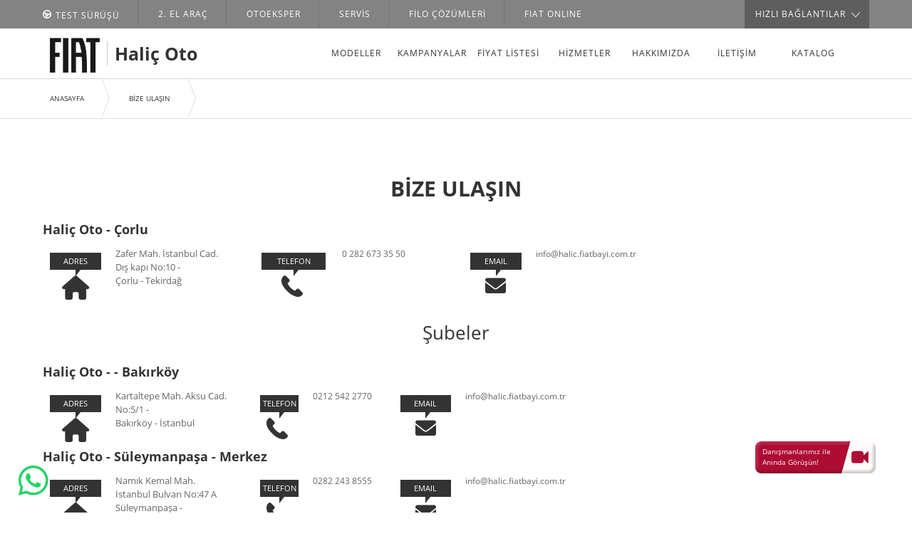

--- FILE ---
content_type: text/html; charset=utf-8
request_url: https://halic.fiatbayi.com.tr/fiat-tekirdag-bayi/iletisim
body_size: 112075
content:

<!DOCTYPE html>

<html>
<head>
    <meta name="viewport" content="width=device-width" />
    <meta name="google-site-verification" content="OBePUht73LXVkoin6OrBX2QSnJ0GeL8WRrGM7brQ-gk" />
    
    <title>İletişim | Tekirdağ &#199;orlu  Fiat Bayi  - Hali&#231; Oto Tic. ve San. A.Ş.</title>
    <meta name="description" content="Hali&#231; Oto Fiat   Tekirdağ Bayi iletişim bilgilerine sayfamızdan ulaşabilirsiniz." />
    <link rel="canonical" href="https://halic.fiatbayi.com.tr/fiat-tekirdag-bayi/iletisim" />

    <link rel="icon" type="image/vnd.microsoft.icon" href="/img/favicon.ico" />
    <link rel="shortcut icon" type="image/vnd.microsoft.icon" href="/img/favicon.ico" />
    <link rel="shortcut icon" href="/img/favicon.ico" type="image/x-icon" />

    

    
    <link href="/css/fiat.slim.min.css" rel="stylesheet" />
    <style>
        .main-navigation .main-navbar-lg > .navbar-nav > li {
            width: 14%;
            text-align: center;
        }
    </style>


    <!-- HTML5 shim and Respond.js for IE8 support of HTML5 elements and media queries -->
    <!-- WARNING: Respond.js doesn't work if you view the page via file:// -->
    <!--[if lt IE 9]>
    <script src="~/js/copy/html5shiv.min.js"></script>
    <script src="~/js/copy/respond.min.js"></script>
    <![endif]-->
    <!-- Otomobil.fiat.com.tr Relat Time Personalization -->
    <!--Please insert the below code in the document head tag on the webpages that you want to display personalized content or track activity.-->
    
    <script type="text/javascript" src="/js/fiat.contact.min.js?date=283"></script>
    <script>
        $(document).ready(function () {
            var iframeSrc = $(".iframeResizer").data("src");
            $(".iframeResizer").attr("src", iframeSrc);
        })
    </script>


	 <script type="text/javascript" src="/js/fiat.all.min.js?date=283"></script>
    <link href="/css/generatecss.min.css" rel="stylesheet" defer />




    <script defer>

        var getGITID = function () {
            var r = "", s = "ABCDEFGHIJKLMNOPQRSTUVWXYZabcdefghijklmnopqrstuvwxyz0123456789";
            for (var i = 0; i < 20; i++)
                r += s.charAt(Math.floor(Math.random() * s.length));
            return r;
        }

        $(function () {
            $('.leadid').val(getGITID());
            var leadid = $('.leadid').val();


        });
        
    var dataLayer = [{
    "pageType": "iletisim",
    "pageCategory": "form sayfasi",
    "pageName": "Sizi Arayalım Formu Genel",
    "vehicleModel": "",
    "formsName": "sizi-arayalim",
    "formsStepName": "form",
    "dealerID": "14246",
    "dealerCity": "TEKİRDAĞ"

    }];

    </script>
    


    <!-- Please insert the following code between your HTML document head tags to maintain a common reference to a unique visitor across one or more external web tracked sites. -->
    <meta name="com.silverpop.brandeddomains" content="www.pages06.net,124spider.fiat.com.tr,egea.fiat.com.tr,engelsizhareket.fiat.com.tr,fiatbi.smartnet.com.tr,form.fiat.com.tr,kampanya.fiat.com.tr,m.fiat.com.tr,m.ticari.fiat.com.tr,mobilform.fiat.com.tr,otomobil.fiat.com.tr,ticari.fiat.com.tr,ticarikampanya.fiat.com.tr,www.10numarafiat.com,www.fiat.com.tr,www.otoeksper.com.tr" />
    
    <!-- Google Tag Manager -->
<script>(function(w,d,s,l,i){w[l]=w[l]||[];w[l].push({'gtm.start':
new Date().getTime(),event:'gtm.js'});var f=d.getElementsByTagName(s)[0],
j=d.createElement(s),dl=l!='dataLayer'?'&l='+l:'';j.async=true;j.src=
'https://www.googletagmanager.com/gtm.js?id='+i+dl;f.parentNode.insertBefore(j,f);
})(window,document,'script','dataLayer','GTM-PHVK4JF');</script>
<!-- End Google Tag Manager -->
<!-- Global site tag (gtag.js) - Google Ads: 857749535 -->
<script async src="https://www.googletagmanager.com/gtag/js?id=AW-857749535"></script>
<script>
  window.dataLayer = window.dataLayer || [];
  function gtag(){dataLayer.push(arguments);}
  gtag('js', new Date());

  gtag('config', 'AW-857749535');
</script>
    <script src="https://maps.googleapis.com/maps/api/js?key=AIzaSyADXdKolDx9FAFPAoyeVxllx-BiheXT4RM&sensor=false" defer></script>

</head>
<body>


    <!-- Google tag (gtag.js) -->


<input type="hidden" id="dealer-phone" value="02822921934
" />
<input type="hidden" id="dealer-phone-2" value="02822921930" />
<a href="tel:02822921934
" style="opacity:0;width:0px;height:0px;position:absolute;top:0;" id="dealer-phone-click-action"></a>
<header class="header-top-fixed 123">
    <div class="upper-header desktop">
        <div class="container">
            <div class="row">
                <div class="col-xs-10">
                    <ul class="list-inline menu-top-list" lang="tr">
                        
                        <li class="hidden-xs"><a href="/test-surusu" id="test-surusu-takip"> <span class="icon-test-drive">Test Sürüşü</span></a></li>

                        


                        

                        

                        
                                <li lang="tr"><a target="_blank" href="https://otomobil.fiat.com.tr/ikinci-el-arac-degerleme"> 2. EL ARAÇ </a></li>



                        <li>
                            <a target="_blank" href="https://www.otoeksper.com.tr/">
                                Otoeksper
                            </a>
                        </li>

                        

                                                    <li>
                                
                                <a target="_blank" href="https://randevu.fiat.com.tr/">Servis</a>

                            </li>
                        <li>
                            <a href="/filo-cozumleri">
                                Filo Çözümleri
                            </a>
                        </li>
                        <li>
                            <a target="_blank" href="https://online.fiat.com.tr/#/" style="text-transform: none;">
                                FIAT ONLINE
                            </a>
                        </li>
                    </ul>

                </div>
                <div class="col-xs-2">
                    <div class="pull-right">
                        

                        
                        <div class="quick-links-wrap js-quicklinks-wrap pull-left">
                            <div class="btn-quick-links"><span>HIZLI BAĞLANTILAR</span><span class="icon-arrow-slim"></span></div>
                            <div class="quick-links-overlay quicklinks-hide">
                                <ul>

                                    <li><a href="/test-surusu" id="test-surusu-takip" onclick="_gaq.push(['_trackEvent', 'Hızlı Bağlantılar', 'TEST SÜRÜŞÜ', 'https://halic.fiatbayi.com.tr/fiat-tekirdag-bayi/iletisim']); _gaq.push(['b._trackEvent', 'Hızlı Bağlantılar', 'TEST SÜRÜŞÜ, 'https://halic.fiatbayi.com.tr/fiat-tekirdag-bayi/iletisim']);">TEST SÜRÜŞÜ</a></li>
                                    <li><a href="/arac-satin-almak-istiyorum" onclick="_gaq.push(['_trackEvent', 'Hızlı Bağlantılar', 'ARAÇ SATIN ALMAK İSTİYORUM', 'https://halic.fiatbayi.com.tr/fiat-tekirdag-bayi/iletisim']); _gaq.push(['b._trackEvent', 'Hızlı Bağlantılar', 'ARAÇ SATIN ALMAK İSTİYORUM, 'https://halic.fiatbayi.com.tr/fiat-tekirdag-bayi/iletisim']);">ARAÇ SATIN ALMAK İSTİYORUM</a></li>
                                            <li><a href="/otomobil-fiyat-listesi" onclick="_gaq.push(['_trackEvent', 'Hızlı Bağlantılar', 'OTOMOBİL FİYAT LİSTESİ', 'https://halic.fiatbayi.com.tr/fiat-tekirdag-bayi/iletisim']); _gaq.push(['b._trackEvent', 'Hızlı Bağlantılar', 'OTOMOBİL FİYAT LİSTESİ, 'https://halic.fiatbayi.com.tr/fiat-tekirdag-bayi/iletisim']);">OTOMOBİL FİYAT LİSTESİ</a></li>
                                            <li><a href="/ticari-fiyat-listesi" onclick="_gaq.push(['_trackEvent', 'Hızlı Bağlantılar', 'TİCARİ FİYAT LİSTESİ', 'https://halic.fiatbayi.com.tr/fiat-tekirdag-bayi/iletisim']); _gaq.push(['b._trackEvent', 'Hızlı Bağlantılar', 'TİCARİ FİYAT LİSTESİ, 'https://halic.fiatbayi.com.tr/fiat-tekirdag-bayi/iletisim']);">TİCARİ FİYAT LİSTESİ</a></li>


                                            <li><a target="_blank" href="http://www.fiatprofessional.com/tr" onclick="_gaq.push(['_trackEvent', 'Hızlı Bağlantılar', 'FIAT PROFESSIONAL', 'https://halic.fiatbayi.com.tr/fiat-tekirdag-bayi/iletisim']); _gaq.push(['b._trackEvent', 'Hızlı Bağlantılar', 'FIAT PROFESSIONAL, 'https://halic.fiatbayi.com.tr/fiat-tekirdag-bayi/iletisim']);">FIAT PROFESSIONAL</a></li>


                                            <li><a target="_blank" href="http://motorsporlari.fiat.com.tr/" onclick="_gaq.push(['_trackEvent', 'Hızlı Bağlantılar', 'FIAT MOTORSPORLARI', 'https://halic.fiatbayi.com.tr/fiat-tekirdag-bayi/iletisim']); _gaq.push(['b._trackEvent', 'Hızlı Bağlantılar', 'FIAT MOTORSPORLARI, 'https://halic.fiatbayi.com.tr/fiat-tekirdag-bayi/iletisim']);">FIAT MOTORSPORLARI</a></li>

                                            <li><a target="_blank" href="https://www.kocfiatkredi.com.tr/" onclick="_gaq.push(['_trackEvent', 'Hızlı Bağlantılar', 'KOÇ FIAT KREDİ', 'https://halic.fiatbayi.com.tr/fiat-tekirdag-bayi/iletisim']); _gaq.push(['b._trackEvent', 'Hızlı Bağlantılar', 'KOÇ FIAT KREDİ, 'https://halic.fiatbayi.com.tr/fiat-tekirdag-bayi/iletisim']);">KOÇ FIAT KREDİ</a></li>

                                    <li><a href="/fiat-tekirdag-bayi/iletisim" onclick="_gaq.push(['_trackEvent', 'Hızlı Bağlantılar', 'İLETİŞİM', 'https://halic.fiatbayi.com.tr/fiat-tekirdag-bayi/iletisim']); _gaq.push(['b._trackEvent', 'Hızlı Bağlantılar', 'İLETİŞİM, 'https://halic.fiatbayi.com.tr/fiat-tekirdag-bayi/iletisim']);">İLETİŞİM</a></li>
                                    <li><a href="/insan-kaynaklari" onclick="_gaq.push(['_trackEvent', 'Hızlı Bağlantılar', 'İNSAN KAYNAKLARI', 'https://halic.fiatbayi.com.tr/fiat-tekirdag-bayi/iletisim']); _gaq.push(['b._trackEvent', 'Hızlı Bağlantılar', 'İNSAN KAYNAKLARI, 'https://halic.fiatbayi.com.tr/fiat-tekirdag-bayi/iletisim']);">İNSAN KAYNAKLARI</a></li>
                                    <li><a target="_blank" href="https://otomobil.fiat.com.tr/kisisel-verilerin-islenmesine-iliskin-aydinlatma-ve-riza-metni">KİŞİSEL VERİLERİN KORUNMASI</a></li>
                                </ul>
                            </div>
                        </div>
                    </div>
                </div>
            </div>
        </div>
    </div>

    <div class="upper-header mobile">
        <div class="container">
            <div class="row">
                <style>
                    .branches-call {
                        display: none;
                        background: #fff;
                        position: absolute;
                        z-index: 2;
                        padding: 40px 10px;
                        text-align: left
                    }

                    .close-button {
                        width: 30px;
                        height: 30px;
                        /*color: #fff;*/
                        position: absolute;
                        right: 15px;
                        top: 30px;
                        z-index: 9;
                    }

                    .scroll h2.title {
                        margin-top: 30px;
                    }

                    .close-button img {
                        width: 30px;
                        height: 30px;
                        fill: #000;
                    }

                    .call-branch-tel {
                        border-right: 1px solid #fff;
                        color: #fff;
                        width: 50%;
                        display: inline-block;
                        float: left;
                    }

                        .call-branch-tel:last-child {
                            border-left: 1px solid #fff;
                            border-right: none;
                        }

                    .contact-form input {
                        margin-top: 5px
                    }

                    .btn-send .btn {
                        margin-top: 15px
                    }

                    h2.title {
                        color: #ad0c33;
                        text-align: center;
                        font-size: 14px;
                        line-height: 18px;
                        margin-bottom: 15px;
                    }

                    #kvkk {
                        width: 24px;
                        float: left
                    }

                    .open-kvkk {
                        color: #ad0c33 !important
                    }

                    .label-kvkk {
                        width: calc(100% - 40px);
                        float: right;
                        font-weight: 400;
                        line-height: 20px;
                        padding-top: 10px;
                    }

                    .testdrive label {
                        line-height: 20px
                    }

                    .checkContent {
                        width: 33%;
                        float: left
                    }

                        .checkContent input {
                            width: 24px;
                            float: left
                        }

                        .checkContent label {
                            float: left;
                            padding-top: 12px;
                            padding-left: 10px;
                        }

                    .overflow-hidden {
                        overflow: hidden
                    }

                    .btn-send:after {
                        top: 30px
                    }

                    .steps2 {
                        display: none;
                        position: absolute;
                        top: 0;
                        left: 0;
                        right: 0;
                        z-index: 1;
                        background-color: #838383;
                    }

                        .steps2 ul {
                            display: flex;
                        }

                            .steps2 ul li {
                                width: 50%;
                            }

                                .steps2 ul li label {
                                    color: #fff;
                                }

                                .steps2 ul li input {
                                    opacity: 0;
                                }
                    /*.top_sales_consultant_content{
                        display:none!important;
                    }*/
                </style>
                
                        <div class="upper-header-link-mobile mobile-call-btn">
                            <a href="javascript:;" id="satis-danismani-gorusme" target="_self" class="mobile-all-call-btn" onclick="_gaq.push(['_trackEvent', 'Hemen Satış Danışmanıyla Görüş', 'Hali&#231; Oto - Tekirdağ', 'https://halic.fiatbayi.com.tr/fiat-tekirdag-bayi/iletisim']); _gaq.push(['b._trackEvent', 'Hemen Satış Danışmanıyla Görüş', 'Hali&#231; Oto - Tekirdağ', 'https://halic.fiatbayi.com.tr/fiat-tekirdag-bayi/iletisim']);">
                                <span class="icon-phone"></span>Hemen Satış Danışmanıyla Görüş
                            </a>
                            <script>
                                document.addEventListener('DOMContentLoaded', function () {
                                    var satisDanismaniLink = document.getElementById('satis-danismani-gorusme'); // <a> elementinin ID'sini kullanarak erişim
                                    var clickCount = 0; // Tıklama sayısını tutacak değişken
                                    satisDanismaniLink.addEventListener('click', function () {
                                        clickCount++; // Tıklama sayısını artır
                                        // Burada tıklama sayısını takip etmek için kendi takip kodunuzu çalıştırın
                                        // Örnek olarak Google Analytics takip kodunu kullanıyorum, kendi kodunuzla değiştirin
                                        gtag('event', 'click', {
                                            'event_category': 'Hemen Satış Danışmanıyla Görüş',
                                            'event_label': 'Tıklama Sayısı',
                                            'value': clickCount
                                        });
                                    });
                                });
                            </script>
                            <div class="steps2">
                                <ul>
                                    <li>
                                        <input type="radio" id="bireysel" name="satisDanismani" value="Bireysel">
                                        <label for="bireysel">Bireysel</label>
                                    </li>
                                    <li>
                                        <input type="radio" id="filo" name="satisDanismani" value="Filo">
                                        <label for="filo">Filo</label>
                                    </li>
                                </ul>
                            </div>
                            
                            <div class="branches-call top_sales_consultant_content" style="display:none">
                                <div class="scroll">
                                    <i class="close-button"><img src="/img/9056866_close_icon.png" /></i>

                                    <h2 class="title">
                                        Formu doldurarak arama ekranına bağlanabilir; arama ekranına çıkan numarayı arayarak hemen satış danışmanı ile görüşebilirsiniz.
                                    </h2>
                                    <form class="testdrive contact-form" id="Top_Sales_Consultant">
                                        <input hidden name="satisDanismaniText" id="satisDanismaniText" value="" />
                                        <input hidden name="formnameSales" id="formnameSales" value="top-sales-consultant" />
                                        <div class="col-sm-12">
                                            <label>Adınız*</label>
                                            <input type="text" name="txtName" id="txtName" data-rule-required="true" tabindex="1" data-msg-required="Bu alan zorunludur" maxlength="25" class="margin-bottom-10 onlyText" />
                                        </div>
                                        <div class="col-sm-12">
                                            <label>Soyadınız*</label>
                                            <input type="text" name="txtSurName" id="txtSurName" data-rule-required="true" tabindex="1" data-msg-required="Bu alan zorunludur" maxlength="25" class="margin-bottom-10 onlyText" />
                                        </div>
                                        <div class="col-sm-12">
                                            <label>Cep Telefonu Numaranız*</label>
                                            <input type="text" name="txtPhone" id="txtPhone" data-rule-required="true" tabindex="4" data-msg-required="Bu alan zorunludur" class="margin-bottom-10 phoneform" />
                                        </div>
                                        <div class="col-sm-12 overflow-hidden">
                                            <input id="kvkk" name="kvkk" type="checkbox">
                                            <label for="kvkk" class="label-kvkk">
                                                <span><a href="/img/aydinlatma-metni.pdf" target="_blank" class="open-kvkk">Aydınlatma Metni </a> kapsamında kapsamında TOFAŞ Türk Otomobil Fabrikası Anonim Şirketi’ne kimlik, iletişim ve pazarlama verilerinizin ürün ve hizmetlerinin pazarlama süreçlerinin gerçekleştirilmesi, profilleme ve analiz faaliyetleri dahil olmak üzere sunulan ürün ve hizmetlerin beğeni, kullanım alışkanlıkları ve ihtiyaçlarınıza göre özelleştirilerek önerilmesi ve tanıtılması amacıyla işlenmesi ve bununla sınırlı olarak hizmet alınan üçüncü taraflar ile paylaşılmasını kabul ediyorum.</span>
                                            </label>
                                        </div>
                                        <div class="col-sm-12 overflow-hidden">
                                            <input id="kvkk" name="kvkk" type="checkbox">
                                            <label for="kvkk" class="label-kvkk">
                                                <span>Kimlik ve iletişim verilerimin iletişim onayı kapsamında tercih edilen iletişim kanalı üzerinden paylaşılan iletişim bilgilerinize reklam, promosyon, vb. ticari elektronik ileti gönderilmesi amacıyla işlenmesi ve bununla sınırlı olarak hizmet alınan üçüncü taraflar ile paylaşılmasını kabul ediyorum.</span>
                                            </label>
                                        </div>
                                        <div class="col-sm-12 overflow-hidden">
                                            <input id="kvkk" name="kvkk" type="checkbox">
                                            <label for="kvkk" class="label-kvkk">
                                                <span>Kimlik ve iletişim verilerimin iletişim onayı kapsamında tercih edilen iletişim kanalı üzerinden paylaşılan iletişim bilgilerinize reklam, promosyon, vb. ticari elektronik ileti gönderilmesi amacıyla işlenmesi ve bununla sınırlı olarak hizmet alınan üçüncü taraflar ile paylaşılmasını kabul ediyorum.</span>
                                            </label>
                                        </div>
                                        <div class="col-sm-12">
                                            <label>Tanıtım ve kampanyalardan haberdar olmak için ileti almak ister misiniz?</label>
                                            <div class="checkContent">
                                                <input id="SC_Mail" name="SC_Mail" type="checkbox">
                                                <label for="SC_Mail">E-Mail</label>
                                            </div>
                                            <div class="checkContent">
                                                <input id="SC_Call" name="SC_Call" type="checkbox">
                                                <label for="SC_Call">Arama</label>
                                            </div>
                                            <div class="checkContent">
                                                <input id="SC_Sms" name="SC_Sms" type="checkbox">
                                                <label for="SC_Sms">Sms</label>
                                            </div>
                                        </div>
                                        
                                        <div class="btn-send">
                                            <input type="submit" value="GÖNDER" class="btn hsdg-btn" />
                                        </div>
                                        
                                    </form>
                                </div>
                            </div>
                        </div>
                <div class="col-xs-12 emergency"><a href="tel:444 22 55" target="_self"><span class="icon-phone"></span>ACİL SERVİS</a></div>
            </div>
        </div>
    </div>

    <div class="main-navigation">
        <div class="container">
            <div class="row">
                <div class="col-xs-12">
                    <nav role="navigation" class="navbar navbar-default navbar-static-top caret-left caret-bootstrap">
                        <div class="navbar-header col-lg-4">
                            <div class="header-logo-content">
                                <a href="/" target="_self" class="navbar-brand text-hide logo-fiat">
                                    
                                    <img src="/img/fiat_logo_2x.png" alt="Hali&#231; Oto" class="professional" />
                                </a>
                                <a href="/" style="border-left: 1px solid #ccc;  padding: 0 0 0 10px; margin-left: 5px;">Haliç Oto</a>
                            </div>
                        </div>
                        <!-- ///// START MENU DESKTOP /////-->
                        <div class="main-navbar-lg visible-lg">

                            <ul class="nav navbar-nav navbar-left col-lg-8 mainmenu-static ">
                                <li class="dropdown-full">
                                    <a data-toggle="dropdown" href="javascript:;" class="dropdown-toggle menu-type-model">Modeller</a>


                                    <div class="wrap-scroll-custom">
                                        <div role="menu" class="dropdown-menu clearfix">
                                            <div class="float-left col-lg-3 nav-right-gray-border u-p-reset">
                                                <ul role="tablist" class="nav nav-tabs col-first-level">
                                                                <li role="presentation" class="title-menu active"><a lang="tr" href="#toptab_1" data-link="javascript:;" target="_self" role="tab" data-toggle="tab">FIAT MODELLERİ</a></li>
                                                                <li role="presentation" class="title-menu"><a lang="tr" href="#toptab_2" data-link="javascript:;" target="_self" role="tab" data-toggle="tab">FIAT PROFESSIONAL MODELLERİ</a></li>

                                                </ul>
                                            </div>
                                            <div class="float-left col-lg-3 nav-right-gray-border u-p-reset header-menu-sub">
<ul id="toptab_1" role="tabpanel" class="nav nav-tabs col-second-level active"><li role="presentation" class="active-sub active">                                                            <a href="#tab_1" data-link="javascript:;" target="_self" role="tab" data-toggle="tab">EGEA AİLESİ</a>
</li><li role="presentation" class="active-sub">                                                            <a href="#tab_10" data-link="javascript:;" target="_self" role="tab" data-toggle="tab">500E</a>
</li><li role="presentation" class="active-sub">                                                            <a href="#tab_11" data-link="javascript:;" target="_self" role="tab" data-toggle="tab">TOPOLINO</a>
</li><li role="presentation" class="active-sub">                                                            <a href="#tab_12" data-link="javascript:;" target="_self" role="tab" data-toggle="tab">600</a>
</li><li role="presentation" class="active-sub">                                                            <a href="#tab_13" data-link="javascript:;" target="_self" role="tab" data-toggle="tab">GRANDE PANDA</a>
</li></ul><ul id="toptab_2" role="tabpanel" class="nav nav-tabs col-second-level"><li role="presentation" class="active-sub active">                                                            <a href="#tab_3" data-link="javascript:;" target="_self" role="tab" data-toggle="tab">DOBLO </a>
</li><li role="presentation" class="active-sub">                                                            <a href="#tab_5" data-link="javascript:;" target="_self" role="tab" data-toggle="tab">ULYSSE</a>
</li><li role="presentation" class="active-sub">                                                            <a href="#tab_6" data-link="javascript:;" target="_self" role="tab" data-toggle="tab">DUCATO</a>
</li><li role="presentation" class="active-sub">                                                            <a href="#tab_9" data-link="javascript:;" target="_self" role="tab" data-toggle="tab">SCUDO</a>
</li></ul>


                                            </div>
                                            <div class="tab-content col-last-level col-lg-6">

                                                        <div id="tab_1" role="tabpanel" class="tab-pane active">

                                                            <div class="models-range clearfix">
                                                                            <div class="col-lg-6">

                                                                                
                                                                                <a href="/otomobiller/egea-sedan/egea-cross" class="wrap-model">
                                                                                    <div class="mask-image">
                                                                                        <img alt="Egea Cross" data-src="https://databank.fiatbayi.com.tr/images/modeller/egea-cross/egea-cross-menu.png" class="img-responsive" />
                                                                                    </div><span class="color-red text-center margin-top-20 bold margin-bottom-5">Egea Cross</span>

                                                                                </a>
                                                                            </div>
                                                                            <div class="col-lg-6">

                                                                                
                                                                                <a href="/otomobiller/egea-sedan/egea-sedan" class="wrap-model">
                                                                                    <div class="mask-image">
                                                                                        <img alt="Egea Sedan" data-src="https://databank.fiatbayi.com.tr/images/modeller/egea-sedan/egea-sedan-menu.png" class="img-responsive" />
                                                                                    </div><span class="color-red text-center margin-top-20 bold margin-bottom-5">Egea Sedan</span>

                                                                                </a>
                                                                            </div>
                                                            </div>
                                                        </div>
                                                        <div id="tab_3" role="tabpanel" class="tab-pane ">

                                                            <div class="models-range clearfix">
                                                                            <div class="col-lg-6">
                                                                                
                                                                                <a href="/ticari-araclar/yeni-doblo-combi" class="wrap-model">
                                                                                    <div class="mask-image">
                                                                                        <img alt="Yeni Doblo Combi" data-src="https://databank.fiatbayi.com.tr/images/modeller/doblo-combi/doblo-combi-menu.png" class="img-responsive" />
                                                                                    </div><span class="color-red text-center margin-top-20 bold margin-bottom-5">Yeni Doblo Combi</span>

                                                                                </a>
                                                                            </div>
                                                                            <div class="col-lg-6">
                                                                                
                                                                                <a href="/ticari-araclar/yeni-doblo-cargo" class="wrap-model">
                                                                                    <div class="mask-image">
                                                                                        <img alt="Yeni Doblo Cargo" data-src="https://databank.fiatbayi.com.tr/images/modeller/doblo-cargo/doblo-cargo-menu.png" class="img-responsive" />
                                                                                    </div><span class="color-red text-center margin-top-20 bold margin-bottom-5">Yeni Doblo Cargo</span>

                                                                                </a>
                                                                            </div>
                                                            </div>
                                                        </div>
                                                        <div id="tab_5" role="tabpanel" class="tab-pane ">

                                                            <div class="models-range clearfix">
                                                                            <div class="col-lg-6">
                                                                                
                                                                                <a href="/ticari-araclar/ulysse" class="wrap-model">
                                                                                    <div class="mask-image">
                                                                                        <img alt="Ulysse" data-src="https://databank.fiatbayi.com.tr/images/modeller/ulysse/ulysse-menu.png" class="img-responsive" />
                                                                                    </div><span class="color-red text-center margin-top-20 bold margin-bottom-5">Ulysse</span>

                                                                                </a>
                                                                            </div>
                                                            </div>
                                                        </div>
                                                        <div id="tab_6" role="tabpanel" class="tab-pane ">

                                                            <div class="models-range clearfix">
                                                                            <div class="col-lg-6">
                                                                                
                                                                                <a href="/ticari-araclar/ducato-van" class="wrap-model">
                                                                                    <div class="mask-image">
                                                                                        <img alt="Ducato Van" data-src="https://databank.fiatbayi.com.tr/images/modeller/ducato-van/ducato-van-menu.png" class="img-responsive" />
                                                                                    </div><span class="color-red text-center margin-top-20 bold margin-bottom-5">Ducato Van</span>

                                                                                </a>
                                                                            </div>
                                                                            <div class="col-lg-6">
                                                                                
                                                                                <a href="/ticari-araclar/ducato-kamyonet" class="wrap-model">
                                                                                    <div class="mask-image">
                                                                                        <img alt="Ducato Kamyonet" data-src="https://databank.fiatbayi.com.tr/images/modeller/ducato-kamyonet/ducato-kamyonet-menu.png" class="img-responsive" />
                                                                                    </div><span class="color-red text-center margin-top-20 bold margin-bottom-5">Ducato Kamyonet</span>

                                                                                </a>
                                                                            </div>
                                                                            <div class="col-lg-6">
                                                                                
                                                                                <a href="/ticari-araclar/ducato-minibus" class="wrap-model">
                                                                                    <div class="mask-image">
                                                                                        <img alt="Ducato Minib&#252;s" data-src="https://databank.fiatbayi.com.tr/images/modeller/ducato-minibus/ducato-minibus-menu.jpg" class="img-responsive" />
                                                                                    </div><span class="color-red text-center margin-top-20 bold margin-bottom-5">Ducato Minib&#252;s</span>

                                                                                </a>
                                                                            </div>
                                                            </div>
                                                        </div>
                                                        <div id="tab_9" role="tabpanel" class="tab-pane ">

                                                            <div class="models-range clearfix">
                                                                            <div class="col-lg-6">
                                                                                
                                                                                <a href="/ticari-araclar/scudo" class="wrap-model">
                                                                                    <div class="mask-image">
                                                                                        <img alt="Scudo" data-src="https://databank.fiatbayi.com.tr/images/modeller/scudo/scudo-menu.png" class="img-responsive" />
                                                                                    </div><span class="color-red text-center margin-top-20 bold margin-bottom-5">Scudo</span>

                                                                                </a>
                                                                            </div>
                                                            </div>
                                                        </div>
                                                        <div id="tab_10" role="tabpanel" class="tab-pane ">

                                                            <div class="models-range clearfix">
                                                                            <div class="col-lg-6">

                                                                                
                                                                                <a href="/otomobiller/fiat-500e/500e" class="wrap-model">
                                                                                    <div class="mask-image">
                                                                                        <img alt="500E" data-src="https://databank.fiatbayi.com.tr/images/500E/500e-menu.png" class="img-responsive" />
                                                                                    </div><span class="color-red text-center margin-top-20 bold margin-bottom-5">500E</span>

                                                                                </a>
                                                                            </div>
                                                            </div>
                                                        </div>
                                                        <div id="tab_11" role="tabpanel" class="tab-pane ">

                                                            <div class="models-range clearfix">
                                                                            <div class="col-lg-6">

                                                                                
                                                                                <a href="/otomobiller/topolino/topolino" class="wrap-model">
                                                                                    <div class="mask-image">
                                                                                        <img alt="Topolino" data-src="https://databank.fiatbayi.com.tr/images/topolino/fiat-topolino-menu.png" class="img-responsive" />
                                                                                    </div><span class="color-red text-center margin-top-20 bold margin-bottom-5">Topolino</span>

                                                                                </a>
                                                                            </div>
                                                            </div>
                                                        </div>
                                                        <div id="tab_12" role="tabpanel" class="tab-pane ">

                                                            <div class="models-range clearfix">
                                                                            <div class="col-lg-6">

                                                                                
                                                                                <a href="/otomobiller/600/600" class="wrap-model">
                                                                                    <div class="mask-image">
                                                                                        <img alt="600" data-src="https://databank.fiatbayi.com.tr/images/600/600-menu.png" class="img-responsive" />
                                                                                    </div><span class="color-red text-center margin-top-20 bold margin-bottom-5">600</span>

                                                                                </a>
                                                                            </div>
                                                            </div>
                                                        </div>
                                                        <div id="tab_13" role="tabpanel" class="tab-pane ">

                                                            <div class="models-range clearfix">
                                                                            <div class="col-lg-6">

                                                                                
                                                                                <a href="/otomobiller/grande-panda/grande-panda" class="wrap-model">
                                                                                    <div class="mask-image">
                                                                                        <img alt="Grande Panda" data-src="https://databank.fiatbayi.com.tr/images/menu-img/grande-panda-menu.png" class="img-responsive" />
                                                                                    </div><span class="color-red text-center margin-top-20 bold margin-bottom-5">Grande Panda</span>

                                                                                </a>
                                                                            </div>
                                                            </div>
                                                        </div>

                                            </div>
                                        </div>
                                    </div>
                                </li>
                                <li class="dropdown-short">
                                    <a data-toggle="dropdown" href="/araba-kampanyalari/tum-modeller" class="dropdown-toggle">Kampanyalar</a>
                                    <div class="wrap-scroll-custom">
                                        <ul class="dropdown-menu">
                                            <!--<li><a class="campaign-main-menu" data-type="promo" data-link="/araba-kampanyalari/tum-modeller" href="/araba-kampanyalari/tum-modeller">TÜM MODELLER</a></li>
                                                 <li class="divider"></li>-->
                                                    <li><a class="campaign-main-menu" data-type="promo" data-link="/araba-kampanyalari/egea-kampanya" href="/araba-kampanyalari/egea-kampanya">FIAT OTOMOBİL KAMPANYALARI</a></li>
                                                    <li class="divider"></li>
                                                    <li><a class="campaign-main-menu" data-type="promo" data-link="/araba-kampanyalari/fiat-professional-kampanyalari" href="/araba-kampanyalari/fiat-professional-kampanyalari">FIAT PROFESSIONAL KAMPANYALARI</a></li>
                                                    <li class="divider"></li>
                                                    <li><a class="campaign-main-menu" data-type="promo" data-link="/araba-kampanyalari/satis-sonrasi" href="/araba-kampanyalari/satis-sonrasi">SATIŞ SONRASI KAMPANYALARI</a></li>
                                                    <li class="divider"></li>

                                        </ul>
                                    </div>
                                </li>
                                <li class="dropdown-short">
                                    <a href="javascript:;" data-toggle="dropdown" class="dropdown-toggle">FİYAT LİSTESİ</a>
                                    <div class="wrap-scroll-custom">
                                        <ul class="dropdown-menu">
                                            <li><a class="campaign-main-menu" data-type="promo" target="_self" data-link="/otomobil-fiyat-listesi" href="/otomobil-fiyat-listesi">OTOMOBİL FİYAT LİSTESİ</a></li>
                                            <li class="divider"></li>
                                            <li><a class="campaign-main-menu" data-type="promo" target="_self" data-link="/ticari-fiyat-listesi" href="/ticari-fiyat-listesi">FIAT PROFESSIONAL FİYAT LİSTESİ</a></li>
                                            <li class="divider"></li>
                                            <li><a class="campaign-main-menu" data-type="promo" target="_blank" data-link="/engelsizhareket-fiyat-listesi" href="https://engelsizhareket.fiat.com.tr/Home/FiyatListesi">ENGELSİZ FİYAT LİSTESİ</a></li>
                                            <li class="divider"></li>
                                        </ul>
                                    </div>
                                </li>
                                <li class="dropdown-short">
                                    <a lang="tr" data-toggle="dropdown" href="/hizmetler" class="dropdown-toggle">Hizmetler</a>
                                </li>

                                <li class="dropdown-short">
                                    <a data-toggle="dropdown" href="/fiat-tekirdag-bayi/hakkimizda" class="dropdown-toggle">HAKKIMIZDA</a>
                                </li>
                                <li class="dropdown-short">
                                    <a data-toggle="dropdown" href="/fiat-tekirdag-bayi/iletisim" class="dropdown-toggle">İLETİŞİM</a>
                                </li>
                                <li class="dropdown-short">
                                    <a href="javascript:;" data-toggle="dropdown" class="dropdown-toggle">KATALOG</a>
                                    <div class="wrap-scroll-custom">
                                        <ul class="dropdown-menu">
                                            <li><a onclick="_gaq.push(['_trackEvent', 'Katalog - EGEA AİLESİ', 'Hali&#231; Oto - Tekirdağ', 'https://halic.fiatbayi.com.tr/fiat-tekirdag-bayi/iletisim']); _gaq.push(['b._trackEvent', 'Katalog - EGEA AİLESİ', 'Hali&#231; Oto - Tekirdağ', 'https://halic.fiatbayi.com.tr/fiat-tekirdag-bayi/iletisim']);" href="https://kampanya.fiat.com.tr/kataloglar/pdf/Egea-Cross-katalog.pdf" target="_blank" class="campaign-main-menu" data-type="promo">EGEA AİLESİ</a></li>
                                            <li class="divider"></li>
                                            <li><a onclick="_gaq.push(['_trackEvent', 'Katalog - 500e', 'Hali&#231; Oto - Tekirdağ', 'https://halic.fiatbayi.com.tr/fiat-tekirdag-bayi/iletisim']); _gaq.push(['b._trackEvent', 'Katalog - 500e', 'Hali&#231; Oto - Tekirdağ', 'https://halic.fiatbayi.com.tr/fiat-tekirdag-bayi/iletisim']);" href="https://kampanya.fiat.com.tr/kataloglar/pdf/500e-katalog.pdf" target="_blank" class="campaign-main-menu" data-type="promo">500e</a></li>
                                            <li class="divider"></li>
                                            
                                            
                                            
                                            
                                            
                                            
                                            
                                            
                                            <li><a onclick="_gaq.push(['_trackEvent', 'Katalog - TOPOLİNO', 'Hali&#231; Oto - Tekirdağ', 'https://halic.fiatbayi.com.tr/fiat-tekirdag-bayi/iletisim']); _gaq.push(['b._trackEvent', 'Katalog - TOPOLİNO', 'Hali&#231; Oto - Tekirdağ', 'https://halic.fiatbayi.com.tr/fiat-tekirdag-bayi/iletisim']);" href="https://kampanya.fiat.com.tr/kataloglar/pdf/Topolino-katalog.pdf" target="_blank" class="campaign-main-menu" data-type="promo">TOPOLİNO</a></li>
                                            <li class="divider"></li>
                                            <li><a onclick="_gaq.push(['_trackEvent', 'Katalog - SCUDO', 'Hali&#231; Oto - Tekirdağ', 'https://halic.fiatbayi.com.tr/fiat-tekirdag-bayi/iletisim']); _gaq.push(['b._trackEvent', 'Katalog - SCUDO', 'Hali&#231; Oto - Tekirdağ', 'https://halic.fiatbayi.com.tr/fiat-tekirdag-bayi/iletisim']);" href="https://kampanya.fiat.com.tr/kataloglar/pdf/fiatprofessional/scudo.pdf" target="_blank" class="campaign-main-menu" data-type="promo">SCUDO</a></li>
                                            <li class="divider"></li>
                                            <li><a onclick="_gaq.push(['_trackEvent', 'Katalog - ULYSSE', 'Hali&#231; Oto - Tekirdağ', 'https://halic.fiatbayi.com.tr/fiat-tekirdag-bayi/iletisim']); _gaq.push(['b._trackEvent', 'Katalog - ULYSSE', 'Hali&#231; Oto - Tekirdağ', 'https://halic.fiatbayi.com.tr/fiat-tekirdag-bayi/iletisim']);" href="https://kampanya.fiat.com.tr/kataloglar/pdf/fiatprofessional/ulysse.pdf" target="_blank" class="campaign-main-menu" data-type="promo">ULYSSE</a></li>
                                            <li class="divider"></li>
                                            
                                            
                                            <li><a onclick="_gaq.push(['_trackEvent', 'Katalog - DOBLO COMBI', 'Hali&#231; Oto - Tekirdağ', 'https://halic.fiatbayi.com.tr/fiat-tekirdag-bayi/iletisim']); _gaq.push(['b._trackEvent', 'Katalog - DOBLO COMBI', 'Hali&#231; Oto - Tekirdağ', 'https://halic.fiatbayi.com.tr/fiat-tekirdag-bayi/iletisim']);" href="https://kampanya.fiat.com.tr/kataloglar/pdf/fiatprofessional/doblo-combi.pdf" target="_blank" class="campaign-main-menu" data-type="promo">DOBLO COMBI</a></li>
                                            <li class="divider"></li>
                                            <li><a onclick="_gaq.push(['_trackEvent', 'Katalog - DOBLO CARGO', 'Hali&#231; Oto - Tekirdağ', 'https://halic.fiatbayi.com.tr/fiat-tekirdag-bayi/iletisim']); _gaq.push(['b._trackEvent', 'Katalog - DOBLO CARGO', 'Hali&#231; Oto - Tekirdağ', 'https://halic.fiatbayi.com.tr/fiat-tekirdag-bayi/iletisim']);" href="https://kampanya.fiat.com.tr/kataloglar/pdf/fiatprofessional/doblo-cargo.pdf" target="_blank" class="campaign-main-menu" data-type="promo">DOBLO CARGO</a></li>
                                            <li class="divider"></li>
                                            <li><a onclick="_gaq.push(['_trackEvent', 'Katalog - DUCATO VAN', 'Hali&#231; Oto - Tekirdağ', 'https://halic.fiatbayi.com.tr/fiat-tekirdag-bayi/iletisim']); _gaq.push(['b._trackEvent', 'Katalog - DUCATO VAN', 'Hali&#231; Oto - Tekirdağ', 'https://halic.fiatbayi.com.tr/fiat-tekirdag-bayi/iletisim']);" href="https://kampanya.fiat.com.tr/kataloglar/pdf/fiatprofessional/ducato-van.pdf" target="_blank" class="campaign-main-menu" data-type="promo">DUCATO VAN</a></li>
                                            <li class="divider"></li>
                                            <li><a onclick="_gaq.push(['_trackEvent', 'Katalog - DUCATO MINIBUS', 'Hali&#231; Oto - Tekirdağ', 'https://halic.fiatbayi.com.tr/fiat-tekirdag-bayi/iletisim']); _gaq.push(['b._trackEvent', 'Katalog - DUCATO MINIBUS', 'Hali&#231; Oto - Tekirdağ', 'https://halic.fiatbayi.com.tr/fiat-tekirdag-bayi/iletisim']);" href="https://kampanya.fiat.com.tr/kataloglar/pdf/fiatprofessional/ducato-minibus.pdf" target="_blank" class="campaign-main-menu" data-type="promo">DUCATO MINIBUS</a></li>
                                            <li class="divider"></li>
                                            <li><a onclick="_gaq.push(['_trackEvent', 'Katalog - DUCATO KAMYONET', 'Hali&#231; Oto - Tekirdağ', 'https://halic.fiatbayi.com.tr/fiat-tekirdag-bayi/iletisim']); _gaq.push(['b._trackEvent', 'Katalog - DUCATO KAMYONET', 'Hali&#231; Oto - Tekirdağ', 'https://halic.fiatbayi.com.tr/fiat-tekirdag-bayi/iletisim']);" href="https://kampanya.fiat.com.tr/kataloglar/pdf/fiatprofessional/ducato-kamyonet.pdf" target="_blank" class="campaign-main-menu" data-type="promo">DUCATO KAMYONET</a></li>
                                            <li class="divider"></li>
                                            
                                            


                                        </ul>
                                    </div>
                                </li>

                            </ul>
                        </div>
                        <!-- ///// END MENU DESKTOP /////-->
                        <!-- ///// START MENU TABLET E MOBILE /////-->
                        <div class="main-navbar-mobile hidden-lg">
                            <div class="wrap-menu-mobile-left">
                                <button type="button" class="hamburger-menu hamburger-menu--black js-hamburger-menu"><span class="ico-hamburger"><span class="hamburger-bar"></span></span></button>
                                <button class="btn-back-level js-btn-back-level icon-double-arrow-slim is-hidden"></button>
                            </div>
                            <div class="wrap-menu-mobile-right">
                                
                                <!-- //// Start First Level /////-->
                                <div class="first-level wrap-level">
                                    <div class="wrap-tablet">
                                        <ul class="nav navbar-nav">
                                            <li class="dropdown-item">
                                                <a href="javascript:void(0);"> Modeller <span class="icon-double-arrow-slim"></span></a>
                                                <!-- //// Start Second Level /////-->
                                                <div class="second-level wrap-level">
                                                    <ul class="nav navbar-nav">
                                                        <li class="title-menu"><a lang="tr" href="javascript:;">Fıat Modelleri<span class="icon-arrow-down"></span></a></li>
                                                                    <li class="dropdown-item">
                                                                        <a href="javascript:;">EGEA AİLESİ <span class="icon-double-arrow-slim"></span></a>
                                                                        <!-- //// Start Third Level /////-->
                                                                        <div class="third-level wrap-level">
                                                                            <ul class="nav navbar-nav">
                                                                                    <li><a href="/otomobiller/egea-sedan/egea-cross" target="_self">Egea Cross<span class="icon-arrow-slim"></span></a></li>
                                                                                    <li class="divider"></li>
                                                                                    <li><a href="/otomobiller/egea-sedan/egea-sedan" target="_self">Egea Sedan<span class="icon-arrow-slim"></span></a></li>
                                                                                    <li class="divider"></li>
                                                                            </ul>
                                                                        </div>
                                                                        <!-- //// End Third Level /////-->
                                                                    </li>
                                                                <li class="divider"></li>
                                                                    <li class="dropdown-item">
                                                                        <a href="javascript:;">500E <span class="icon-double-arrow-slim"></span></a>
                                                                        <!-- //// Start Third Level /////-->
                                                                        <div class="third-level wrap-level">
                                                                            <ul class="nav navbar-nav">
                                                                                    <li><a href="/otomobiller/fiat-500e/500e" target="_self">500E<span class="icon-arrow-slim"></span></a></li>
                                                                                    <li class="divider"></li>
                                                                            </ul>
                                                                        </div>
                                                                        <!-- //// End Third Level /////-->
                                                                    </li>
                                                                <li class="divider"></li>
                                                                    <li class="dropdown-item">
                                                                        <a href="javascript:;">Topolino <span class="icon-double-arrow-slim"></span></a>
                                                                        <!-- //// Start Third Level /////-->
                                                                        <div class="third-level wrap-level">
                                                                            <ul class="nav navbar-nav">
                                                                                    <li><a href="/otomobiller/topolino/topolino" target="_self">Topolino<span class="icon-arrow-slim"></span></a></li>
                                                                                    <li class="divider"></li>
                                                                            </ul>
                                                                        </div>
                                                                        <!-- //// End Third Level /////-->
                                                                    </li>
                                                                <li class="divider"></li>
                                                                    <li class="dropdown-item">
                                                                        <a href="javascript:;">600 <span class="icon-double-arrow-slim"></span></a>
                                                                        <!-- //// Start Third Level /////-->
                                                                        <div class="third-level wrap-level">
                                                                            <ul class="nav navbar-nav">
                                                                                    <li><a href="/otomobiller/600/600" target="_self">600<span class="icon-arrow-slim"></span></a></li>
                                                                                    <li class="divider"></li>
                                                                            </ul>
                                                                        </div>
                                                                        <!-- //// End Third Level /////-->
                                                                    </li>
                                                                <li class="divider"></li>
                                                                    <li class="dropdown-item">
                                                                        <a href="javascript:;">GRANDE PANDA <span class="icon-double-arrow-slim"></span></a>
                                                                        <!-- //// Start Third Level /////-->
                                                                        <div class="third-level wrap-level">
                                                                            <ul class="nav navbar-nav">
                                                                                    <li><a href="/otomobiller/grande-panda/grande-panda" target="_self">Grande Panda<span class="icon-arrow-slim"></span></a></li>
                                                                                    <li class="divider"></li>
                                                                            </ul>
                                                                        </div>
                                                                        <!-- //// End Third Level /////-->
                                                                    </li>
                                                                <li class="divider"></li>
                                                            <li class="title-menu"><a lang="tr" href="javascript:;">Fıat Professional Modelleri<span class="icon-arrow-down"></span></a></li>
                                                                    <li class="dropdown-item">
                                                                        <a href="javascript:;">DOBLO <span class="icon-arrow-slim"></span></a>
                                                                        <!-- //// Start Third Level /////-->
                                                                        <div class="third-level wrap-level">
                                                                            <ul class="nav navbar-nav">
                                                                                    <li><a href="/ticari-araclar/yeni-doblo-combi" target="_self">Yeni Doblo Combi<span class="icon-arrow-slim"></span></a></li>
                                                                                    <li class="divider"></li>
                                                                                    <li><a href="/ticari-araclar/yeni-doblo-cargo" target="_self">Yeni Doblo Cargo<span class="icon-arrow-slim"></span></a></li>
                                                                                    <li class="divider"></li>
                                                                            </ul>
                                                                        </div>
                                                                        <!-- //// End Third Level /////-->
                                                                    </li>
                                                                <li class="divider"></li>
                                                                    <li class="dropdown-item">
                                                                        <a href="javascript:;">Ulysse<span class="icon-arrow-slim"></span></a>
                                                                        <!-- //// Start Third Level /////-->
                                                                        <div class="third-level wrap-level">
                                                                            <ul class="nav navbar-nav">
                                                                                    <li><a href="/ticari-araclar/ulysse" target="_self">Ulysse<span class="icon-arrow-slim"></span></a></li>
                                                                                    <li class="divider"></li>
                                                                            </ul>
                                                                        </div>
                                                                        <!-- //// End Third Level /////-->
                                                                    </li>
                                                                <li class="divider"></li>
                                                                    <li class="dropdown-item">
                                                                        <a href="javascript:;">DUCATO<span class="icon-arrow-slim"></span></a>
                                                                        <!-- //// Start Third Level /////-->
                                                                        <div class="third-level wrap-level">
                                                                            <ul class="nav navbar-nav">
                                                                                    <li><a href="/ticari-araclar/ducato-van" target="_self">Ducato Van<span class="icon-arrow-slim"></span></a></li>
                                                                                    <li class="divider"></li>
                                                                                    <li><a href="/ticari-araclar/ducato-kamyonet" target="_self">Ducato Kamyonet<span class="icon-arrow-slim"></span></a></li>
                                                                                    <li class="divider"></li>
                                                                                    <li><a href="/ticari-araclar/ducato-minibus" target="_self">Ducato Minib&#252;s<span class="icon-arrow-slim"></span></a></li>
                                                                                    <li class="divider"></li>
                                                                            </ul>
                                                                        </div>
                                                                        <!-- //// End Third Level /////-->
                                                                    </li>
                                                                <li class="divider"></li>
                                                                    <li class="dropdown-item">
                                                                        <a href="javascript:;">SCUDO<span class="icon-arrow-slim"></span></a>
                                                                        <!-- //// Start Third Level /////-->
                                                                        <div class="third-level wrap-level">
                                                                            <ul class="nav navbar-nav">
                                                                                    <li><a href="/ticari-araclar/scudo" target="_self">Scudo<span class="icon-arrow-slim"></span></a></li>
                                                                                    <li class="divider"></li>
                                                                            </ul>
                                                                        </div>
                                                                        <!-- //// End Third Level /////-->
                                                                    </li>
                                                                <li class="divider"></li>

                                                    </ul>
                                                </div>
                                                <!-- //// End Second Level /////-->
                                            </li>
                                            <li class="divider"></li>
                                            <li class="dropdown-item">
                                                <a href="javascript:void(0);" class="dropdown-toggle">Kampanyalar<span class="icon-double-arrow-slim"></span></a>
                                                <!-- //// Start Second Level /////-->
                                                <div class="second-level wrap-level">
                                                    <ul class="nav navbar-nav">
                                                        <li><a data-type="promo" data-link="/araba-kampanyalari/tum-modeller" href="/araba-kampanyalari/tum-modeller">Tüm Modeller<span class="icon-arrow-slim"></span></a></li>
                                                        <li class="divider"></li>
                                                                <li><a data-type="promo" data-link="/araba-kampanyalari/egea-kampanya" href="/araba-kampanyalari/egea-kampanya">FIAT OTOMOBİL KAMPANYALARI<span class="icon-arrow-slim"></span></a></li>
                                                                <li class="divider"></li>
                                                                <li><a data-type="promo" data-link="/araba-kampanyalari/fiat-professional-kampanyalari" href="/araba-kampanyalari/fiat-professional-kampanyalari">FIAT PROFESSIONAL KAMPANYALARI<span class="icon-arrow-slim"></span></a></li>
                                                                <li class="divider"></li>
                                                                <li><a data-type="promo" data-link="/araba-kampanyalari/satis-sonrasi" href="/araba-kampanyalari/satis-sonrasi">SATIŞ SONRASI KAMPANYALARI<span class="icon-arrow-slim"></span></a></li>
                                                                <li class="divider"></li>

                                                    </ul>
                                                </div>
                                                <!-- //// End Second Level /////-->
                                            </li>

                                            <li class="divider"></li>
                                            <li class="dropdown-item">
                                                <a href="/otomobil-fiyat-listesi" class="dropdown-toggle">Otomobil Fiyat Listesi  <span class="icon-arrow-slim"></span></a>
                                            </li>
                                            <li class="divider"></li>
                                            <li class="dropdown-item">
                                                <a lang="tr" target="_self" href="/ticari-fiyat-listesi" class="dropdown-toggle">Ticari Fiyat Listesi  <span class="icon-arrow-slim"></span></a>
                                            </li>
                                            <li class="divider"></li>
                                            <li class="dropdown-item">
                                                <a lang="tr" target="_self" href="/filo-satis" class="dropdown-toggle">Filo Satış <span class="icon-arrow-slim"></span></a>
                                            </li>
                                            <li class="divider"></li>
                                            <li class="dropdown-item">
                                                <a href="/hizmetler" class="dropdown-toggle">Hizmetler<span class="icon-arrow-slim"></span></a>

                                            </li>
                                                    <li class="divider"></li>
                                                    <li class="dropdown-item">
                                                        <a target="_blank" href="https://otomobil.fiat.com.tr/ikinci-el-degerleme" class="dropdown-toggle">2. EL ARAÇ DEĞERLEME <span class="icon-arrow-slim"></span></a>
                                                    </li>

                                                    <li class="divider"></li>
                                                    <li class="dropdown-item">
                                                        <a target="_blank" href="https://www.otoeksper.com.tr/" class="dropdown-toggle">OTOEKSPER <span class="icon-arrow-slim"></span></a>
                                                    </li>


                                            

                                            <li class="divider"></li>
                                            <li class="dropdown-item">
                                                <a href="/test-surusu" id="test-surusu-takip" class="dropdown-toggle">Test Sürüşü<span class="icon-arrow-slim"></span></a>
                                            </li>

                                            <li class="divider"></li>
                                            <li class="dropdown-item">
                                                <a href="/fiat-tekirdag-bayi/hakkimizda" class="dropdown-toggle">Hakkımızda<span class="icon-arrow-slim"></span></a>

                                            </li>

                                            <li class="divider"></li>
                                            <li class="dropdown-item">
                                                <a href="/fiat-tekirdag-bayi/iletisim" class="dropdown-toggle">İLETİŞİM<span class="icon-arrow-slim"></span></a>
                                            </li>
                                        </ul>
                                    </div>
                                </div>
                                <!-- //// End First Level /////-->
                            </div>
                        </div>
                        <!-- ///// END MENU TABLET E MOBILE /////-->
                    </nav>
                </div>
            </div>
        </div>
    </div>
    <script>
        document.addEventListener('DOMContentLoaded', function () {
            var danismanGorusmeText = document.getElementById('test-surusu-takip'); // <span> elementine erişim
            var clickCount = 0; // Tıklama sayısını tutacak değişken

            danismanGorusmeText.addEventListener('click', function () {
                clickCount++; // Tıklama sayısını artır

                // Google Analytics veya benzeri bir analitik servisine tıklama sayısını gönder
                gtag('event', 'click', {
                    'event_category': 'Test Sürüşü',
                    'event_label': 'Tıklama Sayısı',
                    'value': clickCount
                });
            });
        });
    </script>
</header>


    


<style>
    .gm-style-iw.gm-style-iw-c {
        padding-right: 20px;
        padding-bottom: 10px;
    }

    button.gm-ui-hover-effect {
        margin: 6px !important;
    }

    #bodyContent {
        padding: 5px;
        font-size: 13px;
        max-width: 230px;
    }

    #firstHeading {
        padding: 5px;
    }

    .content-header-fixed {
        padding-top: 110px
    }

    @media only screen and (max-width: 768px) {
        .content-header-fixed {
            padding-top: 150px
        }
    }
</style>

<div class="clearfix content-header-fixed">
    <div class="breadcrumb-wrap visible-lg">
        <div class="breadcrumb-content">
            <div class="container">
                <ul class="breadcrumb breadcrumb-arrow">
                    <li><a href="/">ANASAYFA</a></li>
                    <li><a href="javascript:;" class="active">BİZE ULAŞIN</a></li>
                </ul>
            </div>
        </div>
    </div>
    <style>
        .terms-popup {
            display: none;
        }
    </style>
    <section>
        <div class="service-links padding-bottom-50">
            <div class="container">
                <div class="hp-promo margin-top-30">
                    <div class="clearfix">
                        <h2 class="text-center margin-bottom-30">BİZE ULAŞIN</h2>

                        <h4 class="h4" style="margin-bottom:15px;"><strong>Hali&#231; Oto - &#199;orlu</strong> </h4>

                        <div class="row">
                            <div class="col-sm-3 col-xs-12">
                                <div class="footer-icon-wrap col-sm-4"><span class="label-cartoon">ADRES</span><span class="fa fa-home"></span></div>

                                <div class="text-wrap-footer col-sm-8">
                                    <p class="font-13 color-grey66">Zafer Mah. İstanbul Cad. Dış kapı No:10 - <br />&#199;orlu - Tekirdağ</p>
                                </div>
                            </div>

                            <div class="col-sm-3 col-xs-12">
                                <div class="footer-icon-wrap col-sm-5"><span class="label-cartoon">TELEFON</span><span class="icon-svg icon-phone"></span></div>
                                <div class="text-wrap-footer col-sm-7">
                                    <p class="font-13 color-grey66">
                                        
                                        <a href="tel:0 282 673 35 50" onclick="_gaq.push(['_trackEvent', 'Gsm', 'Hali&#231; Oto Tic. ve San. A.Ş. - Tekirdağ - &#199;orlu', 'https://halic.fiatbayi.com.tr/fiat-tekirdag-bayi/iletisim']); _gaq.push(['b._trackEvent', 'Telefon', 'Hali&#231; Oto Tic. ve San. A.Ş. - Tekirdağ - &#199;orlu', 'https://halic.fiatbayi.com.tr/fiat-tekirdag-bayi/iletisim']);">0 282 673 35 50</a>
                                        <script>
                                            document.addEventListener('DOMContentLoaded', function () {
                                                var satisDanismaniLink = document.getElementById('iletisim-analytics'); // <a> elementinin ID'sini kullanarak erişim
                                                var clickCount = 0; // Tıklama sayısını tutacak değişken
                                                satisDanismaniLink.addEventListener('iletisim', function () {
                                                    clickCount++; // Tıklama sayısını artır
                                                    // Burada tıklama sayısını takip etmek için kendi takip kodunuzu çalıştırın
                                                    // Örnek olarak Google Analytics takip kodunu kullanıyorum, kendi kodunuzla değiştirin
                                                    gtag('event', 'iletisim', {
                                                        'event_category': 'İletişim Numarasına Tıklama1',
                                                        'event_label': 'Tıklama Sayısı',
                                                        'value': clickCount
                                                    });
                                                });
                                            });
                                        </script>
                                                                            </p>
                                </div>
                            </div>
                            
                            <div class="col-sm-3 col-xs-12">
                                <div class="footer-icon-wrap col-sm-4"><span class="label-cartoon">EMAIL</span><span class="fa fa-envelope"></span></div>
                                <div class="text-wrap-footer col-sm-8">
                                    <p class="font-13 color-grey66">
                                        <a href="mailto:info@halic.fiatbayi.com.tr">
                                            info@halic.fiatbayi.com.tr
                                        </a>
                                    </p>
                                </div>
                            </div>
                        </div>
                            <h3 class="text-center margin-top-30 margin-bottom-30">Şubeler</h3>
                                    <h4 class="h4" style="margin-bottom:15px;"><strong>Hali&#231; Oto  -  - Bakırk&#246;y</strong> </h4>
                                    <div class="row">
                                        <div class="col-sm-3 col-xs-12">
                                            <div class="footer-icon-wrap col-sm-4"><span class="label-cartoon">ADRES</span><span class="fa fa-home"></span></div>
                                            <div class="text-wrap-footer col-sm-8">
                                                <p class="font-13 color-grey66">Kartaltepe Mah. Aksu Cad. No:5/1 - <br />Bakırk&#246;y - İstanbul</p>
                                            </div>
                                        </div>
                                        <div class="col-sm-2 col-xs-12">
                                            <div class="footer-icon-wrap col-sm-5"><span class="label-cartoon">TELEFON</span><span class="icon-svg icon-phone"></span></div>
                                            <div class="text-wrap-footer col-sm-7">
                                                <p class="font-13 color-grey66">
                                                    <a href="tel:0212 542 2770" onclick="_gaq.push(['_trackEvent', 'Tel', ' - İstanbul - Bakırk&#246;y', 'https://halic.fiatbayi.com.tr/fiat-tekirdag-bayi/iletisim']); _gaq.push(['b._trackEvent', 'Tel', ' - İstanbul - Bakırk&#246;y', 'https://halic.fiatbayi.com.tr/fiat-tekirdag-bayi/iletisim']);">0212 542 2770</a>

                                                </p>
                                            </div>

                                            <div class="text-wrap-footer col-sm-7">
                                                <p class="font-13 color-grey66">
                                                    <a href="tel:" onclick="_gaq.push(['_trackEvent', 'Tel', ' - İstanbul - Bakırk&#246;y', 'https://halic.fiatbayi.com.tr/fiat-tekirdag-bayi/iletisim']); _gaq.push(['b._trackEvent', 'Tel', ' - İstanbul - Bakırk&#246;y', 'https://halic.fiatbayi.com.tr/fiat-tekirdag-bayi/iletisim']);"></a>

                                                </p>
                                            </div>
                                        </div>
                                                                                    <div class="col-sm-3 col-xs-12">
                                                <div class="footer-icon-wrap col-sm-4"><span class="label-cartoon">EMAIL</span><span class="fa fa-envelope"></span></div>
                                                <div class="text-wrap-footer col-sm-8">
                                                    <p class="font-13 color-grey66">
                                                        <a href="mailto:info@halic.fiatbayi.com.tr">
                                                            info@halic.fiatbayi.com.tr
                                                        </a>

                                                    </p>
                                                </div>
                                            </div>
                                                                            </div>
                                    <h4 class="h4" style="margin-bottom:15px;"><strong>Hali&#231; Oto  - S&#252;leymanpaşa - Merkez</strong> </h4>
                                    <div class="row">
                                        <div class="col-sm-3 col-xs-12">
                                            <div class="footer-icon-wrap col-sm-4"><span class="label-cartoon">ADRES</span><span class="fa fa-home"></span></div>
                                            <div class="text-wrap-footer col-sm-8">
                                                <p class="font-13 color-grey66">Namık Kemal Mah. İstanbul Bulvarı No:47 A Süleymanpaşa - <br />Merkez - Tekirdağ</p>
                                            </div>
                                        </div>
                                        <div class="col-sm-2 col-xs-12">
                                            <div class="footer-icon-wrap col-sm-5"><span class="label-cartoon">TELEFON</span><span class="icon-svg icon-phone"></span></div>
                                            <div class="text-wrap-footer col-sm-7">
                                                <p class="font-13 color-grey66">
                                                    <a href="tel:0282 243 8555" onclick="_gaq.push(['_trackEvent', 'Tel', 'S&#252;leymanpaşa - Tekirdağ - Merkez', 'https://halic.fiatbayi.com.tr/fiat-tekirdag-bayi/iletisim']); _gaq.push(['b._trackEvent', 'Tel', 'S&#252;leymanpaşa - Tekirdağ - Merkez', 'https://halic.fiatbayi.com.tr/fiat-tekirdag-bayi/iletisim']);">0282 243 8555</a>

                                                </p>
                                            </div>

                                            <div class="text-wrap-footer col-sm-7">
                                                <p class="font-13 color-grey66">
                                                    <a href="tel:" onclick="_gaq.push(['_trackEvent', 'Tel', 'S&#252;leymanpaşa - Tekirdağ - Merkez', 'https://halic.fiatbayi.com.tr/fiat-tekirdag-bayi/iletisim']); _gaq.push(['b._trackEvent', 'Tel', 'S&#252;leymanpaşa - Tekirdağ - Merkez', 'https://halic.fiatbayi.com.tr/fiat-tekirdag-bayi/iletisim']);"></a>

                                                </p>
                                            </div>
                                        </div>
                                                                                    <div class="col-sm-3 col-xs-12">
                                                <div class="footer-icon-wrap col-sm-4"><span class="label-cartoon">EMAIL</span><span class="fa fa-envelope"></span></div>
                                                <div class="text-wrap-footer col-sm-8">
                                                    <p class="font-13 color-grey66">
                                                        <a href="mailto:info@halic.fiatbayi.com.tr">
                                                            info@halic.fiatbayi.com.tr
                                                        </a>

                                                    </p>
                                                </div>
                                            </div>
                                                                            </div>
                                    <h4 class="h4" style="margin-bottom:15px;"><strong>Hali&#231; Oto  -  - L&#252;leburgaz</strong> </h4>
                                    <div class="row">
                                        <div class="col-sm-3 col-xs-12">
                                            <div class="footer-icon-wrap col-sm-4"><span class="label-cartoon">ADRES</span><span class="fa fa-home"></span></div>
                                            <div class="text-wrap-footer col-sm-8">
                                                <p class="font-13 color-grey66">Atatürk, Tekel Sk İldeş Sanayi Sitesi D:No:10/1,Lüleburgaz/Kırklareli - <br />L&#252;leburgaz - Kırklareli</p>
                                            </div>
                                        </div>
                                        <div class="col-sm-2 col-xs-12">
                                            <div class="footer-icon-wrap col-sm-5"><span class="label-cartoon">TELEFON</span><span class="icon-svg icon-phone"></span></div>
                                            <div class="text-wrap-footer col-sm-7">
                                                <p class="font-13 color-grey66">
                                                    <a href="tel:0850 811 7070" onclick="_gaq.push(['_trackEvent', 'Tel', ' - Kırklareli - L&#252;leburgaz', 'https://halic.fiatbayi.com.tr/fiat-tekirdag-bayi/iletisim']); _gaq.push(['b._trackEvent', 'Tel', ' - Kırklareli - L&#252;leburgaz', 'https://halic.fiatbayi.com.tr/fiat-tekirdag-bayi/iletisim']);">0850 811 7070</a>

                                                </p>
                                            </div>

                                            <div class="text-wrap-footer col-sm-7">
                                                <p class="font-13 color-grey66">
                                                    <a href="tel:" onclick="_gaq.push(['_trackEvent', 'Tel', ' - Kırklareli - L&#252;leburgaz', 'https://halic.fiatbayi.com.tr/fiat-tekirdag-bayi/iletisim']); _gaq.push(['b._trackEvent', 'Tel', ' - Kırklareli - L&#252;leburgaz', 'https://halic.fiatbayi.com.tr/fiat-tekirdag-bayi/iletisim']);"></a>

                                                </p>
                                            </div>
                                        </div>
                                                                                    <div class="col-sm-3 col-xs-12">
                                                <div class="footer-icon-wrap col-sm-4"><span class="label-cartoon">EMAIL</span><span class="fa fa-envelope"></span></div>
                                                <div class="text-wrap-footer col-sm-8">
                                                    <p class="font-13 color-grey66">
                                                        <a href="mailto:info@halic.fiatbayi.com.tr">
                                                            info@halic.fiatbayi.com.tr
                                                        </a>

                                                    </p>
                                                </div>
                                            </div>
                                                                            </div>

                    </div>
                    <h4 class="h4" style="margin-bottom:15px;"><strong>Çalışma Saatleri</strong> </h4>
                    <div>
                        <div>
                            <p class="font-13 color-grey66"><b>Hafta İçi:</b> 08:30 - 18:00</p>

                            <p class="font-13 color-grey66"><b>Cumartesi:</b> 08:30 - 18:00   <br><br><b>Pazar:</b> 10:00 - 17:00</p>
                        </div>
                    </div>
                        <h4 class="h4" style="margin-bottom:15px;"><strong>Servis Çalışma Saatleri</strong> </h4>
                        <div>
                            <div>
                                <p class="font-13 color-grey66"><b>Hafta İçi:</b> 08:30 - 18:00</p>

                                <p class="font-13 color-grey66"><b>Cumartesi:</b>  08:30 - 13:30</p>
                            </div>
                        </div>
                </div>
            </div>
        </div>
    </section>

</div>
<div class="branches-map">

    <div class="branches-map__item" data-title="Hali&#231; Oto" data-address="Zafer Mah. İstanbul Cad. Dış kapı No:10" data-lat="41.145751" data-lng="27.851410"></div>
            <div class="branches-map__item" data-title="" data-address="Kartaltepe Mah. Aksu Cad. No:5/1" data-lat="40.983412" data-lng="28.884232"></div>
            <div class="branches-map__item" data-title="S&#252;leymanpaşa" data-address="Namık Kemal Mah. İstanbul Bulvarı No:47 A S&#252;leymanpaşa" data-lat="40.988242" data-lng="27.594020"></div>
            <div class="branches-map__item" data-title="" data-address="Atat&#252;rk, Tekel Sk İldeş Sanayi Sitesi D:No:10/1,L&#252;leburgaz/Kırklareli" data-lat="41.397151" data-lng="27.385770"></div>

</div>

<div class="container padding-bottom-80">
    <div id="map" style="height:478px; width:100%;"></div>
    
</div>





    


<footer class="bg-greyF7 padding-top-50 padding-bottom-30">
    <div class="container">
        <div class="row nav-footer margin-bottom-40 hidden-xs">
            <div class="col-xs-2">
                <ul lang="en">


                        <li><a href="#" data-adobe="footer:showroom" class="first-item bold font-12">OTOMOBİL</a></li>
                                <li><a href="/otomobiller/egea-sedan/egea-cross" target="_blank">Egea Cross</a></li>
                                <li><a href="/otomobiller/egea-sedan/egea-sedan" target="_blank">Egea Sedan</a></li>
                                <li><a href="/otomobiller/fiat-500e/500e" target="_blank">500E</a></li>
                                <li><a target="_blank">Topolino</a></li>
                                <li><a target="_blank">600</a></li>
                                <li><a target="_blank">Grande Panda</a></li>

                </ul>
            </div>
            <div class="col-xs-2">
                <ul>
                        <li><a href="#" data-adobe="footer:showroom" class="first-item bold font-12">TİCARİ</a></li>
                            <li lang="en"><a href="/ticari-araclar/yeni-doblo-combi">Yeni Doblo Combi</a></li>
                            <li lang="en"><a href="/ticari-araclar/yeni-doblo-cargo">Yeni Doblo Cargo</a></li>
                            <li lang="en"><a href="/ticari-araclar/ulysse">Ulysse</a></li>
                            <li lang="en"><a href="/ticari-araclar/ducato-van">Ducato Van</a></li>
                            <li lang="en"><a href="/ticari-araclar/ducato-kamyonet">Ducato Kamyonet</a></li>
                            <li lang="en"><a href="/ticari-araclar/ducato-minibus">Ducato Minib&#252;s</a></li>
                            <li lang="en"><a href="/ticari-araclar/scudo">Scudo</a></li>

                </ul>
            </div>
            <div class="col-xs-2">
                <ul>
                    <li><a class="first-item bold font-12">KAMPANYALAR</a></li>
                            <li><a href="/araba-kampanyalari/egea-kampanya">FIAT OTOMOBİL KAMPANYALARI</a></li>
                            <li><a href="/araba-kampanyalari/fiat-professional-kampanyalari">FIAT PROFESSIONAL KAMPANYALARI</a></li>
                            <li><a href="/araba-kampanyalari/satis-sonrasi">SATIŞ SONRASI KAMPANYALARI</a></li>

                </ul>
            </div>
            <div class="col-xs-2">
                <ul>
                    <li lang="tr"><a href="/hizmetler" class="first-item bold font-12">HİZMETLER</a></li>

                    
                    <li lang="tr"><a href="https://otomobil.fiat.com.tr/satis-sonrasi/satis-sonrasi-hizmetler/acil-yol-yardim">ACİL SERVİS</a></li>
                    <li lang="tr"><a href="https://otomobil.fiat.com.tr/satis-sonrasi/satis-sonrasi-hizmetler/yedek-arac">YEDEK ARAÇ</a></li>
                    <li lang="tr"><a href="https://otomobil.fiat.com.tr/satis-sonrasi/satis-sonrasi-hizmetler/fiat-kasko">FIAT KASKO</a></li>
                    <li lang="tr"><a href="https://otomobil.fiat.com.tr/satis-sonrasi/satis-sonrasi-hizmetler/lpg">LPG</a></li>
                    <li lang="tr"><a href="https://otomobil.fiat.com.tr/satis-sonrasi/satis-sonrasi-hizmetler/yakit-guvence-sistemi">YAKIT GÜVENCE SİSTEMİ</a></li>
                    <li lang="tr"><a href="https://otomobil.fiat.com.tr/hizli-servis-randevusu">HIZLI SERVİS</a></li>

                </ul>
            </div>
            <div class="col-xs-2">
                <ul lang="tr">

                    <li><a href="/fiat-tekirdag-bayi/hakkimizda" class="bold font-12 text-uppercase">HAKKIMIZDA</a></li>
                    <li><a href="/fiat-tekirdag-bayi/iletisim" class="bold font-12 text-uppercase">İLETİŞİM</a></li>
                    


                    <li><a target="_self" href="/test-surusu">Test Sürüşü</a></li>
                    <li><a target="_self" href="/arac-satin-almak-istiyorum">Araç Satın Almak İstiyorum</a></li>
                    <li><a target="_self" href="/insan-kaynaklari">İnsan Kaynakları</a></li>
                    

                            <li><a target="_blank" href="/otomobil-fiyat-listesi">Otomobil Fiyat Listesi</a></li>
                            <li><a target="_blank" href="/ticari-fiyat-listesi">Ticari Fiyat Listesi</a></li>





                </ul>
            </div>
            <div class="col-xs-2">
                <div class="social-footer-wrap">


                    <div class="row">
                        <a target="_blank" href="https://www.facebook.com/fiathalicoto.tekirdag" rel="nofollow" data-adobe="social:editorial:facebook" class="link-social icon-facebook"><span class="text-hide">Facebook</span></a>
                        <a target="_blank" href="https://twitter.com/halicotofiat" rel="nofollow" data-adobe="social:editorial:twitter" class="link-social icon-twitter"><span class="text-hide">Twitter</span></a>
                        <a target="_blank" href="https://www.youtube.com/FiatTurkiye" rel="nofollow" data-adobe="social:editorial:youtube" class="link-social icon-youtube"><span class="text-hide">Youtube</span></a>
                        <a target="_blank" href="https://plus.google.com/+FiatTurkiye" rel="nofollow" data-adobe="social:editorial:facebook" class="link-social icon-gplus"><span class="text-hide">gplus</span></a>
                        <a target="_blank" href="https://www.linkedin.com/company/tofas?trk=company_logo" rel="nofollow" data-adobe="social:editorial:facebook" class="link-social icon-linkedin"><span class="text-hide">linkedin</span></a>
                        <a target="_blank" href="https://www.instagram.com/fiatturkiye/" rel="nofollow" data-adobe="social:editorial:insstagram" class="link-social icon-insstagram"><span class="text-hide">instagram</span></a>
                    </div>
                </div>

            </div>

            <div class="col-sm-2 col-xs-12">
                <p style="color: #ae1137;"><b>BİZE ULAŞABİLİRSİNİZ</b></p>
                <div class="footer-icon-wrap"><span class="label-cartoon">FIAT MİM</span><span class="icon-svg icon-phone"></span></div>
                <div class="text-wrap-footer">
                    <p class="font-13 color-grey66">
                        <a href="tel:4442255" onclick="_gaq.push(['_trackEvent', 'Mim-Tel', 'Hali&#231; Oto Tic. ve San. A.Ş. - Tekirdağ - &#199;orlu', 'https://halic.fiatbayi.com.tr/fiat-tekirdag-bayi/iletisim']); _gaq.push(['b._trackEvent', 'Mim-Tel', 'Hali&#231; Oto Tic. ve San. A.Ş. - Tekirdağ - &#199;orlu', 'https://halic.fiatbayi.com.tr/fiat-tekirdag-bayi/iletisim']);"><b>444 22 55</b></a>
                    </p>
                    <p> Müşteri İlgi Merkezimize yılın 365 günü, her saat telefon yoluyla ulaşabilirsiniz.</p>
                </div>
            </div>


        </div>
        <div class="row">
            <div class="col-sm-8 col-md-6 col-lg-9 col-xs-12">
                <p class="company-info">Copyright FIAT 2026. Her hakkı saklıdır. Web Tasarım & Yazılım Smartnet</p>
                <P class="company-detail">
                    Tekirdağ ilinin &#199;orlu ilçesinde bulunan Fiat Bayi Haliç Oto olarak, yıllardır otomotiv ürünlerinin satış, servis, yedek parça ve İkinci el hizmetlerini siz değerli
                    müşterilerimize sunmaktayız. Showroomuzdan
Egea Sedan, Yeni Doblo Combi, Yeni Doblo Cargo, Ducato Van, Ducato Kamyonet, Ducato Minibüs, Egea Cross, Ulysse, Scudo, 500E, Topolino, 600, Grande Panda
                    modelleri hakkında bilgi alabilirsiniz.
                </P>
            </div>
            <div class="col-sm-4 col-md-6 col-lg-3 col-xs-12 text-right link-market-page">
                <a href="/" target="_blank">
                    <img data-src="/img/fiat_logo_2x.png" class="img-breakpoint basic-img-lazy" />
                </a>
                <a href="/" target="_blank">
                    <img style="width:80px;height:83px;" data-src="/img/logo-pro.png" class="img-breakpoint basic-img-lazy" />
                </a>
            </div>
        </div>
    </div>
</footer>



<script defer>
    $(document).ready(function () {
        setTimeout(function () {
            $(".basic-img-lazy").each(function () {
                $(this).attr("src", $(this).data("src"));
            })

        }, 3000)

    })

</script>
    
    <link rel="stylesheet" href="https://cdnjs.cloudflare.com/ajax/libs/font-awesome/6.0.0-beta3/css/all.min.css">

            <div class="container">

                <div class="video-speak-click-content">
                    <div class="video-speak-box">
                        
                            <button class="whatsapp-button">
                                <i class="fab fa-whatsapp"></i>
                            </button>
                            <style>
                                .whatsapp-button {
                                    background-color: transparent;
                                    border: none;
                                    cursor: pointer;
                                    position: fixed; /* Düğmeyi sabitler */
                                    left: 20px; /* Sol kenardan 20px */
                                    bottom: 20px; /* Alt kenardan 20px */
                                }
                                .fa-whatsapp {
                                    font-size: 48px;
                                    color: #25D366; /* WhatsApp'ın karakteristik yeşil rengi */
                                }
                            </style>
                            <script>
                            document.querySelector('.whatsapp-button').onclick = function () {
                                var phoneNumber = 05532600815;
                                var message = "Selamlar";
                                var whatsappUrl = `https://wa.me/${phoneNumber}?text=${encodeURIComponent(message)}`;
                                window.open(whatsappUrl, '_blank');
                            };
                            </script>
                        <div class="video-speak-click-btn">
                            <span class="video-speak-click-btn-text" id="danisman-gorusme-text">Danışmanlarımız ile Anında Görüşün!</span>
                            <div class="video-speak-click-hover">
                                    <a href="/goruntulu-gorusme?code=8VyLgPsGLZ18e7JX6292F1hHQCnEiBJ8FjmdzvMcd7Bw_2b_8M
" target="_blank">Bireysel</a>

                                
                                

                                <a href="/goruntulu-gorusme?code=Wl_DkjWMP0KwzuDbNcXZvQOP6vNLbb8Sufp6gDhCSpvrxU7re3
" target="_blank">Filo</a>


                                

                            </div>
                            
                        </div>
                        <script>
                            document.addEventListener('DOMContentLoaded', function () {
                                var danismanGorusmeText = document.getElementById('danisman-gorusme-text'); // <span> elementine erişim
                                var clickCount = 0; // Tıklama sayısını tutacak değişken

                                danismanGorusmeText.addEventListener('click', function () {
                                    clickCount++; // Tıklama sayısını artır

                                    // Google Analytics veya benzeri bir analitik servisine tıklama sayısını gönder
                                    gtag('event', 'click', {
                                        'event_category': 'Danışmanlarımız ile Anında Görüşün',
                                        'event_label': 'Tıklama Sayısı',
                                        'value': clickCount
                                    });
                                });
                            });
                        </script>

                    </div>

                </div>
            </div>


    <input type="hidden" name="leadID" class="leadid" />



    



    

    <script type="text/javascript">
        /*<![CDATA[*/
        function positiionBanner() {
            if (jQuery(window).width() <= 767) {
                if (jQuery(".cl-top.top").length == 1 && jQuery(".cl-top.top").is(":visible")) {
                    jQuery(".bg_footer").css("margin-bottom", (jQuery(".cl-banner-body").height() + 5));
                } else {
                    jQuery(".bg_footer").css("margin-bottom", 0);
                }
            } else {
                jQuery(".bg_footer").css("margin-bottom", 0);
            }
        }
        jQuery(document).ready(function () {
            if (typeof isBannerBottom != "undefined" && isBannerBottom == true) {
                jQuery(".cl-consent-button, .cl-savesetting-button").click(function () {
                    jQuery(".bg_footer").css("margin-bottom", 0);
                });
                positiionBanner();
            }
        });
        jQuery(window).resize(function () {
            if (typeof isBannerBottom != "undefined" && isBannerBottom == true) {
                positiionBanner();
            }
        }); /*]]>*/

        $(".cl-consent-button").on("click", function () {
            jQuery('#cl-banner').slideUp();
        })

        $("#cl-banner-wrapper").click(function () {
            $(".cl-consent-button").remove();
            $.ajax({
                type: "POST",
                url: "/ajax/AddCookie",
                data: JSON.stringify(),
                contentType: "application/json; charset=utf-8",
                dataType: "json"
            });

        })

        //
        jQuery('.cl-policy').unbind('click').click(function () {
            jQuery('.cl-banner-detail').slideToggle("slow", function () {
                jQuery('#cl-banner .cl-policy').toggleClass("open close");
            });
        });

        jQuery('#cl-banner li.cl-list-tab').unbind('click').click(function () {
            jQuery("#cl-banner .cl-banner-detailtab li").removeClass("active");
            jQuery(this).addClass("active");

            jQuery("#cl-banner .tabcontent").hide();
            jQuery("#cl-banner .cl-list-container").show();
        });
        jQuery('#cl-banner li.cl-policy-tab').unbind('click').click(function () {
            jQuery("#cl-banner .cl-banner-detailtab li").removeClass("active");
            jQuery(this).addClass("active");

            jQuery("#cl-banner .tabcontent").hide();
            jQuery("#cl-banner .cl-policy-container").show();
        });
        jQuery('.cl-banner-detail .iconclose').unbind('click').click(function () {
            jQuery('.cl-banner-detail').slideToggle("slow", function () {
                jQuery('#cl-banner .cl-policy').toggleClass("open close");
            });
        });


        $(".mobile-call-btn").on("click", function () {
            $(".branches-call").fadeIn();
            $(".mobile-all-call-btn").fadeOut();
        });
        $(".mobile-call-btn-inner").on("click", function () {
            $(".branches-call").fadeOut();
            $(".mobile-all-call-btn").fadeOut();
            $(".branches-call-inner").fadeIn();
            $(".mobile-all-call-btn-inner").fadeOut();
            $(".mobile-all-call-btn-inner-filo").fadeOut();
        });
        //video speak call btn click 

        $(".video-speak-click-btn-text").on("click", function (event) {
            $(this).hide();
            $(".video-speak-click-btn").addClass("active");
            $(".video-speak-click-hover").show()
            event.stopPropagation();
        })
        $(".js-filo").on("click", function (event) {
            $(".video-speak-click-hover").hide()
            $(".filo-content").show()
            event.stopPropagation();
        })

        $('body').click(function () {
            $(".video-speak-click-btn-text").show();
            $(".video-speak-click-btn").removeClass("active");
            $(".video-speak-click-hover").hide()
            $(".filo-content").hide()
        })

        //end video speak call btn click 


    </script>


</body>
</html>


--- FILE ---
content_type: text/css
request_url: https://halic.fiatbayi.com.tr/css/fiat.slim.min.css
body_size: 249386
content:
@charset "UTF-8";.btn,.noselect{-webkit-user-select:none;-moz-user-select:none;-ms-user-select:none}.brand-logo,a.btn.disabled,fieldset[disabled] a.btn{pointer-events:none}@font-face{font-family:'Open Sans';font-style:normal;font-weight:400;src:local("Open Sans Regular"),local("OpenSans-Regular"),url(https://fonts.gstatic.com/s/opensans/v14/K88pR3goAWT7BTt32Z01mxJtnKITppOI_IvcXXDNrsc.woff2) format("woff2");unicode-range:U+0460-052F,U+20B4,U+2DE0-2DFF,U+A640-A69F}@font-face{font-family:'Open Sans';font-style:normal;font-weight:400;src:local("Open Sans Regular"),local("OpenSans-Regular"),url(https://fonts.gstatic.com/s/opensans/v14/RjgO7rYTmqiVp7vzi-Q5URJtnKITppOI_IvcXXDNrsc.woff2) format("woff2");unicode-range:U+0400-045F,U+0490-0491,U+04B0-04B1,U+2116}@font-face{font-family:'Open Sans';font-style:normal;font-weight:400;src:local("Open Sans Regular"),local("OpenSans-Regular"),url(https://fonts.gstatic.com/s/opensans/v14/LWCjsQkB6EMdfHrEVqA1KRJtnKITppOI_IvcXXDNrsc.woff2) format("woff2");unicode-range:U+1F00-1FFF}@font-face{font-family:'Open Sans';font-style:normal;font-weight:400;src:local("Open Sans Regular"),local("OpenSans-Regular"),url(https://fonts.gstatic.com/s/opensans/v14/xozscpT2726on7jbcb_pAhJtnKITppOI_IvcXXDNrsc.woff2) format("woff2");unicode-range:U+0370-03FF}@font-face{font-family:'Open Sans';font-style:normal;font-weight:400;src:local("Open Sans Regular"),local("OpenSans-Regular"),url(https://fonts.gstatic.com/s/opensans/v14/59ZRklaO5bWGqF5A9baEERJtnKITppOI_IvcXXDNrsc.woff2) format("woff2");unicode-range:U+0102-0103,U+1EA0-1EF9,U+20AB}@font-face{font-family:'Open Sans';font-style:normal;font-weight:400;src:local("Open Sans Regular"),local("OpenSans-Regular"),url(https://fonts.gstatic.com/s/opensans/v14/u-WUoqrET9fUeobQW7jkRRJtnKITppOI_IvcXXDNrsc.woff2) format("woff2");unicode-range:U+0100-024F,U+1E00-1EFF,U+20A0-20AB,U+20AD-20CF,U+2C60-2C7F,U+A720-A7FF}@font-face{font-family:'Open Sans';font-style:normal;font-weight:400;src:local("Open Sans Regular"),local("OpenSans-Regular"),url(https://fonts.gstatic.com/s/opensans/v14/cJZKeOuBrn4kERxqtaUH3VtXRa8TVwTICgirnJhmVJw.woff2) format("woff2");unicode-range:U+0000-00FF,U+0131,U+0152-0153,U+02C6,U+02DA,U+02DC,U+2000-206F,U+2074,U+20AC,U+2212,U+2215}@font-face{font-family:'Open Sans';font-style:normal;font-weight:700;src:local("Open Sans Bold"),local("OpenSans-Bold"),url(https://fonts.gstatic.com/s/opensans/v14/k3k702ZOKiLJc3WVjuplzK-j2U0lmluP9RWlSytm3ho.woff2) format("woff2");unicode-range:U+0460-052F,U+20B4,U+2DE0-2DFF,U+A640-A69F}@font-face{font-family:'Open Sans';font-style:normal;font-weight:700;src:local("Open Sans Bold"),local("OpenSans-Bold"),url(https://fonts.gstatic.com/s/opensans/v14/k3k702ZOKiLJc3WVjuplzJX5f-9o1vgP2EXwfjgl7AY.woff2) format("woff2");unicode-range:U+0400-045F,U+0490-0491,U+04B0-04B1,U+2116}@font-face{font-family:'Open Sans';font-style:normal;font-weight:700;src:local("Open Sans Bold"),local("OpenSans-Bold"),url(https://fonts.gstatic.com/s/opensans/v14/k3k702ZOKiLJc3WVjuplzBWV49_lSm1NYrwo-zkhivY.woff2) format("woff2");unicode-range:U+1F00-1FFF}@font-face{font-family:'Open Sans';font-style:normal;font-weight:700;src:local("Open Sans Bold"),local("OpenSans-Bold"),url(https://fonts.gstatic.com/s/opensans/v14/k3k702ZOKiLJc3WVjuplzKaRobkAwv3vxw3jMhVENGA.woff2) format("woff2");unicode-range:U+0370-03FF}@font-face{font-family:'Open Sans';font-style:normal;font-weight:700;src:local("Open Sans Bold"),local("OpenSans-Bold"),url(https://fonts.gstatic.com/s/opensans/v14/k3k702ZOKiLJc3WVjuplzP8zf_FOSsgRmwsS7Aa9k2w.woff2) format("woff2");unicode-range:U+0102-0103,U+1EA0-1EF9,U+20AB}@font-face{font-family:'Open Sans';font-style:normal;font-weight:700;src:local("Open Sans Bold"),local("OpenSans-Bold"),url(https://fonts.gstatic.com/s/opensans/v14/k3k702ZOKiLJc3WVjuplzD0LW-43aMEzIO6XUTLjad8.woff2) format("woff2");unicode-range:U+0100-024F,U+1E00-1EFF,U+20A0-20AB,U+20AD-20CF,U+2C60-2C7F,U+A720-A7FF}@font-face{font-family:'Open Sans';font-style:normal;font-weight:700;src:local("Open Sans Bold"),local("OpenSans-Bold"),url(https://fonts.gstatic.com/s/opensans/v14/k3k702ZOKiLJc3WVjuplzOgdm0LZdjqr5-oayXSOefg.woff2) format("woff2");unicode-range:U+0000-00FF,U+0131,U+0152-0153,U+02C6,U+02DA,U+02DC,U+2000-206F,U+2074,U+20AC,U+2212,U+2215}.bootstrap-variables{float:right}.sm-push-right{float:none}.m-t-b-10{margin-top:10px!important;margin-bottom:10px!important}.sticky-wrapper{background-color:#000;width:100%;height:auto;position:fixed;top:-100px;z-index:999}header{position:relative;width:100%;left:0;top:0;z-index:99}.awards{position:absolute;z-index:9;top:46px;right:-90px}.nav li,.nav__sub-menu{position:relative}.brand-logo{font-size:185px;color:#072f91;line-height:90px}.navbar{border-radius:none!important;margin:0!important}.nav li a{font-size:12px}@media (min-width:768px) and (max-width:1199px){.nav li a{font-size:11px}}.nav li:hover .nav__sub-menu{display:block}.nav__sub-menu{padding:0 30px;display:none;left:0;height:auto;background:#F8F8F8}.nav__sub-menu li a{font-size:12px;padding:6px 0;display:block}.brand-container{display:table-cell;vertical-align:middle}.label,sub,sup{vertical-align:baseline}.brand-container img{width:195px}.navbar-brand--customer{display:block;margin-left:10px!important;width:55%}.navbar-collapse{font-size:11px}.navbar-toggle:focus{background:#fff!important}@media (min-width:768px){.sm-push-right{float:right}.nav__sub-menu{position:absolute}.navbar-brand--customer{width:auto;margin-left:0!important}.search{margin-right:-15px}}@media (min-width:992px){.awards{right:-131px}.nav>li>a{padding:34px 7px}#search-form{margin-left:430px}}@media (min-width:1200px){.nav>li>a{padding:34px 11px;font-size:12px}.language{margin-left:28px}.brand-container img{width:auto}.brand-logo{font-size:215px}}.header .collapse{display:none}@media (min-width:768px){.header .collapse{display:block}}.mobile-icon{font-size:23px;display:inline-block;width:50px;height:35px;line-height:30px;text-align:center}.mobile-icon .menu-icon{display:inline-block;width:20px;height:2px;margin:7px 0;top:7px;background-color:transparent;position:relative;-webkit-transition:background-color .2s linear;-moz-transition:background-color .2s linear;transition:background-color .2s linear}.mobile-icon .menu-icon:after,.mobile-icon .menu-icon:before{content:"";display:block;width:20px;height:2px;background-color:#FFF;position:absolute;left:0;transform:translateZ(0);-webkit-transition:all .2s ease-in;-moz-transition:all .2s ease-in;transition:all .2s ease-in;top:-7px;-webkit-transform:rotate(45deg);-moz-transform:rotate(45deg);transform:rotate(45deg)}.mobile-icon .menu-icon:after{top:-7px;-webkit-transform:rotate(136deg);-moz-transform:rotate(136deg);transform:rotate(136deg)}.mobile-icon.collapsed .menu-icon{background-color:#fff;top:0}.mobile-icon.collapsed .menu-icon:after,.mobile-icon.collapsed .menu-icon:before{-webkit-transform:rotate(0);-moz-transform:rotate(0);transform:rotate(0)}.mobile-icon.collapsed .menu-icon:after{top:7px;-webkit-transform:rotate(0);-moz-transform:rotate(0);transform:rotate(0)}.customArea .dropdown-short{width:14%!important}.header-logo-content a{line-height:70px;color:#333;padding-right:5px!important;font-size:20px;font-weight:700}.header-logo-content a:hover{color:#333!important}@media (min-width:768px){.header-logo-content a{font-size:25px}}.vehicle-valuation .vehicle-valuation-menu{text-transform:uppercase;background:linear-gradient(to right,#000 10%,#fff 50%,#fff 60%);background-size:200% auto;background-clip:text;text-fill-color:transparent;-webkit-background-clip:text;-webkit-text-fill-color:transparent;animation:textclip 1.5s linear infinite}@keyframes textclip{to{background-position:200% center}}.mCustomScrollbar{-ms-touch-action:pinch-zoom;touch-action:pinch-zoom}.mCustomScrollbar.mCS_no_scrollbar,.mCustomScrollbar.mCS_touch_action{-ms-touch-action:auto;touch-action:auto}.mCustomScrollBox{position:relative;overflow:hidden;height:100%;max-width:100%;outline:0;direction:ltr}.mCSB_container{overflow:hidden;width:auto;height:auto}.mCSB_inside>.mCSB_container{margin-right:30px}.mCSB_container.mCS_no_scrollbar_y.mCS_y_hidden{margin-right:0}.mCS-dir-rtl>.mCSB_inside>.mCSB_container{margin-right:0;margin-left:30px}.mCS-dir-rtl>.mCSB_inside>.mCSB_container.mCS_no_scrollbar_y.mCS_y_hidden{margin-left:0}.mCSB_scrollTools{position:absolute;width:16px;height:auto;left:auto;top:0;right:0;bottom:0;opacity:.75;filter:"alpha(opacity=75)";-ms-filter:"alpha(opacity=75)"}.mCSB_outside+.mCSB_scrollTools{right:-26px}.mCS-dir-rtl>.mCSB_inside>.mCSB_scrollTools,.mCS-dir-rtl>.mCSB_outside+.mCSB_scrollTools{right:auto;left:0}.mCS-dir-rtl>.mCSB_outside+.mCSB_scrollTools{left:-26px}.mCSB_scrollTools .mCSB_draggerContainer{position:absolute;top:0;left:0;bottom:0;right:0;height:auto}.mCSB_scrollTools a+.mCSB_draggerContainer{margin:20px 0}.mCSB_scrollTools .mCSB_draggerRail{width:2px;height:100%;margin:0 auto;-webkit-border-radius:16px;-moz-border-radius:16px;border-radius:16px}.mCSB_scrollTools .mCSB_dragger{cursor:pointer;width:100%;height:30px;z-index:1}.mCSB_scrollTools .mCSB_dragger .mCSB_dragger_bar{position:relative;width:4px;height:100%;margin:0 auto;-webkit-border-radius:16px;-moz-border-radius:16px;border-radius:16px;text-align:center}.mCSB_scrollTools_vertical.mCSB_scrollTools_onDrag_expand .mCSB_dragger.mCSB_dragger_onDrag_expanded .mCSB_dragger_bar,.mCSB_scrollTools_vertical.mCSB_scrollTools_onDrag_expand .mCSB_draggerContainer:hover .mCSB_dragger .mCSB_dragger_bar{width:12px}.mCSB_scrollTools_vertical.mCSB_scrollTools_onDrag_expand .mCSB_dragger.mCSB_dragger_onDrag_expanded+.mCSB_draggerRail,.mCSB_scrollTools_vertical.mCSB_scrollTools_onDrag_expand .mCSB_draggerContainer:hover .mCSB_draggerRail{width:8px}.mCSB_scrollTools .mCSB_buttonDown,.mCSB_scrollTools .mCSB_buttonUp{display:block;position:absolute;height:20px;width:100%;overflow:hidden;margin:0 auto;cursor:pointer}.mCSB_scrollTools .mCSB_buttonDown{bottom:0}.mCSB_horizontal.mCSB_inside>.mCSB_container{margin-right:0;margin-bottom:30px}.mCSB_horizontal.mCSB_outside>.mCSB_container{min-height:100%}.mCSB_horizontal>.mCSB_container.mCS_no_scrollbar_x.mCS_x_hidden{margin-bottom:0}.mCSB_scrollTools.mCSB_scrollTools_horizontal{width:auto;height:16px;top:auto;right:0;bottom:0;left:0}.mCustomScrollBox+.mCSB_scrollTools+.mCSB_scrollTools.mCSB_scrollTools_horizontal,.mCustomScrollBox+.mCSB_scrollTools.mCSB_scrollTools_horizontal{bottom:-26px}.mCSB_scrollTools.mCSB_scrollTools_horizontal a+.mCSB_draggerContainer{margin:0 20px}.mCSB_scrollTools.mCSB_scrollTools_horizontal .mCSB_draggerRail{width:100%;height:2px;margin:7px 0}.mCSB_scrollTools.mCSB_scrollTools_horizontal .mCSB_dragger{width:30px;height:100%;left:0}.mCSB_scrollTools.mCSB_scrollTools_horizontal .mCSB_dragger .mCSB_dragger_bar{width:100%;height:4px;margin:6px auto}.mCSB_scrollTools_horizontal.mCSB_scrollTools_onDrag_expand .mCSB_dragger.mCSB_dragger_onDrag_expanded .mCSB_dragger_bar,.mCSB_scrollTools_horizontal.mCSB_scrollTools_onDrag_expand .mCSB_draggerContainer:hover .mCSB_dragger .mCSB_dragger_bar{height:12px;margin:2px auto}.mCSB_scrollTools_horizontal.mCSB_scrollTools_onDrag_expand .mCSB_dragger.mCSB_dragger_onDrag_expanded+.mCSB_draggerRail,.mCSB_scrollTools_horizontal.mCSB_scrollTools_onDrag_expand .mCSB_draggerContainer:hover .mCSB_draggerRail{height:8px;margin:4px 0}.mCSB_scrollTools.mCSB_scrollTools_horizontal .mCSB_buttonLeft,.mCSB_scrollTools.mCSB_scrollTools_horizontal .mCSB_buttonRight{display:block;position:absolute;width:20px;height:100%;overflow:hidden;margin:0 auto;cursor:pointer}.mCSB_scrollTools.mCSB_scrollTools_horizontal .mCSB_buttonLeft{left:0}.mCSB_scrollTools.mCSB_scrollTools_horizontal .mCSB_buttonRight{right:0}.mCSB_container_wrapper{position:absolute;height:auto;width:auto;overflow:hidden;top:0;left:0;right:0;bottom:0;margin-right:30px;margin-bottom:30px}.mCSB_container_wrapper>.mCSB_container{padding-right:30px;padding-bottom:30px;-webkit-box-sizing:border-box;-moz-box-sizing:border-box;box-sizing:border-box}.mCSB_vertical_horizontal>.mCSB_scrollTools.mCSB_scrollTools_vertical{bottom:20px}.mCSB_vertical_horizontal>.mCSB_scrollTools.mCSB_scrollTools_horizontal{right:20px}.mCSB_container_wrapper.mCS_no_scrollbar_x.mCS_x_hidden+.mCSB_scrollTools.mCSB_scrollTools_vertical{bottom:0}.mCS-dir-rtl>.mCustomScrollBox.mCSB_vertical_horizontal.mCSB_inside>.mCSB_scrollTools.mCSB_scrollTools_horizontal,.mCSB_container_wrapper.mCS_no_scrollbar_y.mCS_y_hidden+.mCSB_scrollTools~.mCSB_scrollTools.mCSB_scrollTools_horizontal{right:0}.mCS-dir-rtl>.mCustomScrollBox.mCSB_vertical_horizontal.mCSB_inside>.mCSB_scrollTools.mCSB_scrollTools_horizontal{left:20px}.mCS-dir-rtl>.mCustomScrollBox.mCSB_vertical_horizontal.mCSB_inside>.mCSB_container_wrapper.mCS_no_scrollbar_y.mCS_y_hidden+.mCSB_scrollTools~.mCSB_scrollTools.mCSB_scrollTools_horizontal{left:0}.mCS-dir-rtl>.mCSB_inside>.mCSB_container_wrapper{margin-right:0;margin-left:30px}.mCSB_container_wrapper.mCS_no_scrollbar_y.mCS_y_hidden>.mCSB_container{padding-right:0}.mCSB_container_wrapper.mCS_no_scrollbar_x.mCS_x_hidden>.mCSB_container{padding-bottom:0}.mCustomScrollBox.mCSB_vertical_horizontal.mCSB_inside>.mCSB_container_wrapper.mCS_no_scrollbar_y.mCS_y_hidden{margin-right:0;margin-left:0}.mCustomScrollBox.mCSB_vertical_horizontal.mCSB_inside>.mCSB_container_wrapper.mCS_no_scrollbar_x.mCS_x_hidden{margin-bottom:0}.mCSB_scrollTools,.mCSB_scrollTools .mCSB_buttonDown,.mCSB_scrollTools .mCSB_buttonLeft,.mCSB_scrollTools .mCSB_buttonRight,.mCSB_scrollTools .mCSB_buttonUp,.mCSB_scrollTools .mCSB_dragger .mCSB_dragger_bar{-webkit-transition:opacity .2s ease-in-out,background-color .2s ease-in-out;-moz-transition:opacity .2s ease-in-out,background-color .2s ease-in-out;-o-transition:opacity .2s ease-in-out,background-color .2s ease-in-out;transition:opacity .2s ease-in-out,background-color .2s ease-in-out}.mCSB_scrollTools_horizontal.mCSB_scrollTools_onDrag_expand .mCSB_draggerRail,.mCSB_scrollTools_horizontal.mCSB_scrollTools_onDrag_expand .mCSB_dragger_bar,.mCSB_scrollTools_vertical.mCSB_scrollTools_onDrag_expand .mCSB_draggerRail,.mCSB_scrollTools_vertical.mCSB_scrollTools_onDrag_expand .mCSB_dragger_bar{-webkit-transition:width .2s ease-out .2s,height .2s ease-out .2s,margin-left .2s ease-out .2s,margin-right .2s ease-out .2s,margin-top .2s ease-out .2s,margin-bottom .2s ease-out .2s,opacity .2s ease-in-out,background-color .2s ease-in-out;-moz-transition:width .2s ease-out .2s,height .2s ease-out .2s,margin-left .2s ease-out .2s,margin-right .2s ease-out .2s,margin-top .2s ease-out .2s,margin-bottom .2s ease-out .2s,opacity .2s ease-in-out,background-color .2s ease-in-out;-o-transition:width .2s ease-out .2s,height .2s ease-out .2s,margin-left .2s ease-out .2s,margin-right .2s ease-out .2s,margin-top .2s ease-out .2s,margin-bottom .2s ease-out .2s,opacity .2s ease-in-out,background-color .2s ease-in-out;transition:width .2s ease-out .2s,height .2s ease-out .2s,margin-left .2s ease-out .2s,margin-right .2s ease-out .2s,margin-top .2s ease-out .2s,margin-bottom .2s ease-out .2s,opacity .2s ease-in-out,background-color .2s ease-in-out}.mCS-autoHide>.mCustomScrollBox>.mCSB_scrollTools,.mCS-autoHide>.mCustomScrollBox~.mCSB_scrollTools{opacity:0;filter:"alpha(opacity=0)";-ms-filter:"alpha(opacity=0)"}.mCS-autoHide:hover>.mCustomScrollBox>.mCSB_scrollTools,.mCS-autoHide:hover>.mCustomScrollBox~.mCSB_scrollTools,.mCustomScrollBox:hover>.mCSB_scrollTools,.mCustomScrollBox:hover~.mCSB_scrollTools,.mCustomScrollbar>.mCustomScrollBox>.mCSB_scrollTools.mCSB_scrollTools_onDrag,.mCustomScrollbar>.mCustomScrollBox~.mCSB_scrollTools.mCSB_scrollTools_onDrag{opacity:1;filter:"alpha(opacity=100)";-ms-filter:"alpha(opacity=100)"}.mCSB_scrollTools .mCSB_draggerRail{background-color:#000;background-color:rgba(0,0,0,.4);filter:"alpha(opacity=40)";-ms-filter:"alpha(opacity=40)"}.mCSB_scrollTools .mCSB_dragger .mCSB_dragger_bar{background-color:#fff;background-color:rgba(255,255,255,.75);filter:"alpha(opacity=75)";-ms-filter:"alpha(opacity=75)"}.mCSB_scrollTools .mCSB_dragger:hover .mCSB_dragger_bar{background-color:#fff;background-color:rgba(255,255,255,.85);filter:"alpha(opacity=85)";-ms-filter:"alpha(opacity=85)"}.mCSB_scrollTools .mCSB_dragger.mCSB_dragger_onDrag .mCSB_dragger_bar,.mCSB_scrollTools .mCSB_dragger:active .mCSB_dragger_bar{background-color:#fff;background-color:rgba(255,255,255,.9);filter:"alpha(opacity=90)";-ms-filter:"alpha(opacity=90)"}.mCSB_scrollTools .mCSB_buttonDown,.mCSB_scrollTools .mCSB_buttonLeft,.mCSB_scrollTools .mCSB_buttonRight,.mCSB_scrollTools .mCSB_buttonUp{background-image:url(../css/mCSB_buttons.html);background-repeat:no-repeat;opacity:.4;filter:"alpha(opacity=40)";-ms-filter:"alpha(opacity=40)"}.mCSB_scrollTools .mCSB_buttonUp{background-position:0 0}.mCSB_scrollTools .mCSB_buttonDown{background-position:0 -20px}.mCSB_scrollTools .mCSB_buttonLeft{background-position:0 -40px}.mCSB_scrollTools .mCSB_buttonRight{background-position:0 -56px}.mCSB_scrollTools .mCSB_buttonDown:hover,.mCSB_scrollTools .mCSB_buttonLeft:hover,.mCSB_scrollTools .mCSB_buttonRight:hover,.mCSB_scrollTools .mCSB_buttonUp:hover{opacity:.75;filter:"alpha(opacity=75)";-ms-filter:"alpha(opacity=75)"}.mCSB_scrollTools .mCSB_buttonDown:active,.mCSB_scrollTools .mCSB_buttonLeft:active,.mCSB_scrollTools .mCSB_buttonRight:active,.mCSB_scrollTools .mCSB_buttonUp:active{opacity:.9;filter:"alpha(opacity=90)";-ms-filter:"alpha(opacity=90)"}.mCSB_outside+.mCS-minimal-dark.mCSB_scrollTools_vertical,.mCSB_outside+.mCS-minimal.mCSB_scrollTools_vertical{right:0;margin:12px 0}.mCustomScrollBox.mCS-minimal+.mCSB_scrollTools+.mCSB_scrollTools.mCSB_scrollTools_horizontal,.mCustomScrollBox.mCS-minimal+.mCSB_scrollTools.mCSB_scrollTools_horizontal,.mCustomScrollBox.mCS-minimal-dark+.mCSB_scrollTools+.mCSB_scrollTools.mCSB_scrollTools_horizontal,.mCustomScrollBox.mCS-minimal-dark+.mCSB_scrollTools.mCSB_scrollTools_horizontal{bottom:0;margin:0 12px}.mCS-dir-rtl>.mCSB_outside+.mCS-minimal-dark.mCSB_scrollTools_vertical,.mCS-dir-rtl>.mCSB_outside+.mCS-minimal.mCSB_scrollTools_vertical{left:0;right:auto}.mCS-minimal-dark.mCSB_scrollTools_vertical .mCSB_dragger,.mCS-minimal.mCSB_scrollTools_vertical .mCSB_dragger{height:50px}.mCS-minimal-dark.mCSB_scrollTools_horizontal .mCSB_dragger,.mCS-minimal.mCSB_scrollTools_horizontal .mCSB_dragger{width:50px}.mCS-minimal.mCSB_scrollTools .mCSB_dragger .mCSB_dragger_bar{background-color:#fff;background-color:rgba(255,255,255,.2);filter:"alpha(opacity=20)";-ms-filter:"alpha(opacity=20)"}.mCS-minimal.mCSB_scrollTools .mCSB_dragger.mCSB_dragger_onDrag .mCSB_dragger_bar,.mCS-minimal.mCSB_scrollTools .mCSB_dragger:active .mCSB_dragger_bar{background-color:#fff;background-color:rgba(255,255,255,.5);filter:"alpha(opacity=50)";-ms-filter:"alpha(opacity=50)"}.mCS-minimal-dark.mCSB_scrollTools .mCSB_dragger .mCSB_dragger_bar{background-color:#000;background-color:rgba(0,0,0,.2);filter:"alpha(opacity=20)";-ms-filter:"alpha(opacity=20)"}.mCS-minimal-dark.mCSB_scrollTools .mCSB_dragger.mCSB_dragger_onDrag .mCSB_dragger_bar,.mCS-minimal-dark.mCSB_scrollTools .mCSB_dragger:active .mCSB_dragger_bar{background-color:#000;background-color:rgba(0,0,0,.5);filter:"alpha(opacity=50)";-ms-filter:"alpha(opacity=50)"}.event,.event-block{background-color:#c3c3c3}[class*=cal-cell]{float:left;margin-left:0;min-height:1px}.cal-row-fluid [class*=cal-cell].hide,[class*=cal-cell].hide{display:none}.event,.event-block,article,aside,details,figcaption,figure,footer,header,hgroup,main,menu,nav,section,summary{display:block}.cal-row-fluid [class*=cal-cell].pull-right,[class*=cal-cell].pull-right{float:right}.btn-group>.btn-group,.btn-toolbar .btn,.btn-toolbar .btn-group,.btn-toolbar .input-group,.col-xs-1,.col-xs-10,.col-xs-11,.col-xs-12,.col-xs-2,.col-xs-3,.col-xs-4,.col-xs-5,.col-xs-6,.col-xs-7,.col-xs-8,.col-xs-9,.dropdown-menu{float:left}.cal-events-num{margin-top:20px}.cal-month-day{position:relative;display:block;width:100%}#cal-day-tick,#cal-week-box{position:absolute;cursor:pointer}#cal-week-box{width:70px;left:-71px;top:-1px;padding:8px 5px}#cal-day-tick{right:50%;bottom:-21px;padding:0 5px;z-index:5;width:26px;margin-right:-17px}.cal-year-box #cal-day-tick{margin-right:-7px}.event{width:12px;height:12px;margin-right:2px;margin-bottom:2px;-webkit-box-shadow:inset 0 0 5px 0 rgba(0,0,0,.4);box-shadow:inset 0 0 5px 0 rgba(0,0,0,.4);border-radius:8px;border:1px solid #fff}.event-block{width:20px;height:100%}.cal-event-list .event.pull-left{margin-top:3px}body,figure{margin:0}.event-important{background-color:#ad2121}.event-info{background-color:#1e90ff}.event-warning{background-color:#e3bc08}.event-inverse{background-color:#1b1b1b}.event-success{background-color:#006400}.event-special{background-color:purple}.cal-row-head [class*=cal-cell],.cal-row-head [class*=cal-cell]:first-child{min-height:auto;overflow:hidden;text-overflow:ellipsis;font-weight:bolder;text-align:center;border:0 solid;padding:5px 0}.cal-row-head [class*=cal-cell] small{font-weight:400}.cal-row-fluid:hover,.cal-year-box .row-fluid:hover{background-color:#fafafa}.cal-month-day{height:100px}[class*=cal-cell]:hover{background-color:#ededed}.cal-month-box [class*=cal-cell],.cal-year-box [class*=span]{min-height:100px;border-right:1px solid #e1e1e1;position:relative}.cal-year-box [class*=span]{min-height:60px}.cal-month-box .cal-row-fluid [class*=cal-cell]:last-child,.cal-year-box .row-fluid [class*=span]:last-child{border-right:0}.cal-month-box .cal-row-fluid,.cal-year-box .row-fluid{border-bottom:1px solid #e1e1e1;margin-left:0;margin-right:0}.cal-month-box .cal-row-fluid:last-child,.cal-year-box .row-fluid:last-child{border-bottom:0}.cal-month-box,.cal-week-box,.cal-year-box{border-top:1px solid #e1e1e1;border-bottom:1px solid #e1e1e1;border-right:1px solid #e1e1e1;border-left:1px solid #e1e1e1;border-radius:2px}span[data-cal-date]{font-size:1.2em;font-weight:400;opacity:.5;cursor:pointer;transition:all .3s ease-in-out;-webkit-transition:all .1s ease-in-out;-moz-transition:all .1s ease-in-out;-ms-transition:all .1s ease-in-out;-o-transition:all .1s ease-in-out;margin-top:15px;margin-right:15px}span[data-cal-date]:hover{opacity:1}.cal-day-outmonth span[data-cal-date]{opacity:.1;cursor:default}.cal-day-today{background-color:#e8fde7}.cal-day-today span[data-cal-date]{color:#006400}.cal-month-box .cal-day-today span[data-cal-date]{font-size:1.9em}.cal-day-holiday span[data-cal-date]{color:purple}.cal-day-weekend span[data-cal-date]{color:#8b0000}#cal-week-box{border:1px solid #e1e1e1;border-right:0;border-radius:5px 0 0 5px;background-color:#fafafa;text-align:right}#cal-day-tick{border:1px solid #e1e1e1;border-top:0 solid;border-radius:0 0 5px 5px;background-color:#ededed;text-align:center}#cal-slide-box{border-top:0 solid #8c8c8c}#cal-slide-content{padding:20px;color:#fff;background-image:url(clientlibs/img/dark_wood.html);-webkit-box-shadow:inset 0 0 15px 0 rgba(0,0,0,.5);box-shadow:inset 0 0 15px 0 rgba(0,0,0,.5)}#cal-slide-tick{background-image:url(clientlibs/img/tickc81e.html?2)}#cal-slide-content:hover{background-color:transparent}#cal-slide-content a.event-item{color:#fff;font-weight:400;line-height:22px}.events-list{max-height:47px;padding-left:5px}.navbar-fixed-bottom .navbar-collapse,.navbar-fixed-top .navbar-collapse,.pre-scrollable{max-height:340px}legend,td,th{padding:0}.cal-column{border-left:1px solid #e1e1e1}hr,img,legend{border:0}a.cal-event-week{text-decoration:none;color:#151515}.badge-important{background-color:#b94a48}/*!
 * Bootstrap v3.3.7 (http://getbootstrap.com)
 * Copyright 2011-2016 Twitter, Inc.
 * Licensed under MIT (https://github.com/twbs/blob/master/LICENSE)
 *//*! normalize.css v3.0.3 | MIT License | github.com/necolas/normalize.css */html{font-family:sans-serif;-ms-text-size-adjust:100%;-webkit-text-size-adjust:100%}audio,canvas,progress,video{display:inline-block;vertical-align:baseline}audio:not([controls]){display:none;height:0}[hidden],template{display:none}a{background-color:transparent}dfn{font-style:italic}mark{background:#ff0;color:#000}sub,sup{font-size:75%;line-height:0;position:relative}.badge,.btn,.btn span,.btn-group,.btn-group-vertical,.caret,.input-group-addon,.input-group-btn,img{vertical-align:middle}sup{top:-.5em}sub{bottom:-.25em}svg:not(:root){overflow:hidden}hr{box-sizing:content-box;height:0}pre,textarea{overflow:auto}code,kbd,pre,samp{font-size:1em}button,input,optgroup,select,textarea{color:inherit;font:inherit;margin:0}.glyphicon,address{font-style:normal}button{overflow:visible}button,select{text-transform:none}button,html input[type=button],input[type=reset],input[type=submit]{-webkit-appearance:button;cursor:pointer}button[disabled],html input[disabled]{cursor:default}button::-moz-focus-inner,input::-moz-focus-inner{border:0;padding:0}input[type=checkbox],input[type=radio]{box-sizing:border-box;padding:0}input[type=number]::-webkit-inner-spin-button,input[type=number]::-webkit-outer-spin-button{height:auto}input[type=search]{-webkit-appearance:textfield;box-sizing:content-box}input[type=search]::-webkit-search-cancel-button,input[type=search]::-webkit-search-decoration{-webkit-appearance:none}fieldset{border:1px solid silver;margin:0 2px;padding:.35em .625em .75em}optgroup{font-weight:700}table{border-collapse:collapse;border-spacing:0}/*! Source: https://github.com/h5bp/html5-boilerplate/blob/master/src/css/main.css */@media print{blockquote,img,pre,tr{page-break-inside:avoid}*,:after,:before{background:0 0!important;color:#000!important;box-shadow:none!important;text-shadow:none!important}a,a:visited{text-decoration:underline}a[href]:after{content:" (" attr(href) ")"}abbr[title]:after{content:" (" attr(title) ")"}a[href^="#"]:after,a[href^="javascript:"]:after{content:""}blockquote,pre{border:1px solid #999}thead{display:table-header-group}img{max-width:100%!important}h2,h3,p{orphans:3;widows:3}h2,h3{page-break-after:avoid}.navbar{display:none}.btn>.caret,.dropup>.btn>.caret{border-top-color:#000!important}.label{border:1px solid #000}.table{border-collapse:collapse!important}.table td,.table th{background-color:#fff!important}.table-bordered td,.table-bordered th{border:1px solid #ddd!important}}.btn,.btn-danger.active,.btn-danger:active,.btn-default.active,.btn-default:active,.btn-info.active,.btn-info:active,.btn-primary.active,.btn-primary:active,.btn-warning.active,.btn-warning:active,.btn.active,.btn:active,.dropdown-menu>.disabled>a:focus,.dropdown-menu>.disabled>a:hover,.navbar-toggle,.open>.btn-danger.dropdown-toggle,.open>.btn-default.dropdown-toggle,.open>.btn-info.dropdown-toggle,.open>.btn-primary.dropdown-toggle,.open>.btn-warning.dropdown-toggle{background-image:none}.img-thumbnail,body{background-color:#fff}@font-face{font-family:'Glyphicons Halflings';src:url(../fonts/glyphicons-halflings-regular.eot);src:url(../fonts/glyphicons-halflings-regulard41d.eot?#iefix) format("embedded-opentype"),url(../fonts/glyphicons-halflings-regular.woff2) format("woff2"),url(../fonts/glyphicons-halflings-regular.woff) format("woff"),url(../fonts/glyphicons-halflings-regular.ttf) format("truetype"),url(../fonts/glyphicons-halflings-regular.svg#glyphicons_halflingsregular) format("svg")}.glyphicon{position:relative;top:1px;display:inline-block;font-family:'Glyphicons Halflings';font-weight:400;line-height:1;-webkit-font-smoothing:antialiased;-moz-osx-font-smoothing:grayscale}*,:after,:before{-webkit-box-sizing:border-box;-moz-box-sizing:border-box;box-sizing:border-box}html{font-size:10px;-webkit-tap-highlight-color:transparent}button,input,select,textarea{font-family:inherit;font-size:inherit;line-height:inherit}a{color:#337ab7;text-decoration:none}a:focus,a:hover{color:#23527c;text-decoration:underline}a:focus{outline:-webkit-focus-ring-color auto 5px;outline-offset:-2px}.img-responsive{display:block;max-width:100%;height:auto}.img-rounded{border-radius:6px}.img-thumbnail{padding:4px;line-height:1.42857;border:1px solid #ddd;border-radius:4px;-webkit-transition:all .2s ease-in-out;-o-transition:all .2s ease-in-out;transition:all .2s ease-in-out;display:inline-block;max-width:100%;height:auto}.img-circle{border-radius:50%}hr{margin-top:20px;margin-bottom:20px;border-top:1px solid #eee}.sr-only{position:absolute;width:1px;height:1px;margin:-1px;padding:0;overflow:hidden;clip:rect(0,0,0,0);border:0}.sr-only-focusable:active,.sr-only-focusable:focus{position:static;width:auto;height:auto;margin:0;overflow:visible;clip:auto}.collapsing,.dropdown,.dropup{position:relative}[role=button]{cursor:pointer}.h1,.h2,.h3,.h4,.h5,.h6,h1,h2,h3,h4,h5,h6{font-family:inherit;font-weight:500;line-height:1.1;color:inherit}.h1 .small,.h1 small,.h2 .small,.h2 small,.h3 .small,.h3 small,.h4 .small,.h4 small,.h5 .small,.h5 small,.h6 .small,.h6 small,h1 .small,h1 small,h2 .small,h2 small,h3 .small,h3 small,h4 .small,h4 small,h5 .small,h5 small,h6 .small,h6 small{font-weight:400;line-height:1;color:#777}.h1,.h2,.h3,h1,h2,h3{margin-top:20px;margin-bottom:10px}.h1 .small,.h1 small,.h2 .small,.h2 small,.h3 .small,.h3 small,h1 .small,h1 small,h2 .small,h2 small,h3 .small,h3 small{font-size:65%}.h4,.h5,.h6,h4,h5,h6{margin-top:10px;margin-bottom:10px}.h4 .small,.h4 small,.h5 .small,.h5 small,.h6 .small,.h6 small,h4 .small,h4 small,h5 .small,h5 small,h6 .small,h6 small{font-size:75%}.h1,h1{font-size:36px}.h2,h2{font-size:30px}.h4,h4{font-size:18px}.h5,h5{font-size:14px}.h6,h6{font-size:12px}p{margin:0 0 10px}.lead{margin-bottom:20px;font-size:16px;font-weight:300;line-height:1.4}dt,kbd kbd{font-weight:700}.btn,address,dd,dt,pre{line-height:1.42857}@media (min-width:768px){.lead{font-size:21px}}.small,small{font-size:85%}.mark,mark{background-color:#fcf8e3;padding:.2em}.list-inline,.list-unstyled{padding-left:0;list-style:none}.text-justify{text-align:justify}.text-nowrap{white-space:nowrap}.text-lowercase{text-transform:lowercase}.initialism,.text-uppercase{text-transform:uppercase}.text-capitalize{text-transform:capitalize}.text-muted{color:#777}.text-primary{color:#337ab7}a.text-primary:focus,a.text-primary:hover{color:#286090}.text-success{color:#3c763d}a.text-success:focus,a.text-success:hover{color:#2b542c}.text-info{color:#31708f}a.text-info:focus,a.text-info:hover{color:#245269}.text-warning{color:#8a6d3b}a.text-warning:focus,a.text-warning:hover{color:#66512c}.text-danger{color:#a94442}a.text-danger:focus,a.text-danger:hover{color:#843534}.bg-primary{color:#fff;background-color:#337ab7}a.bg-primary:focus,a.bg-primary:hover{background-color:#286090}.bg-success{background-color:#dff0d8}a.bg-success:focus,a.bg-success:hover{background-color:#c1e2b3}.bg-info{background-color:#d9edf7}a.bg-info:focus,a.bg-info:hover{background-color:#afd9ee}.bg-warning{background-color:#fcf8e3}a.bg-warning:focus,a.bg-warning:hover{background-color:#f7ecb5}.bg-danger{background-color:#f2dede}a.bg-danger:focus,a.bg-danger:hover{background-color:#e4b9b9}.page-header{padding-bottom:9px;margin:40px 0 20px;border-bottom:1px solid #eee}dl,ol,ul{margin-top:0}blockquote ol:last-child,blockquote p:last-child,blockquote ul:last-child,ol ol,ol ul,ul ol,ul ul{margin-bottom:0}address,dl{margin-bottom:20px}ol,ul{margin-bottom:10px}.list-inline{margin-left:-5px}.list-inline>li{display:inline-block;padding-left:5px;padding-right:5px}dd{margin-left:0}.dl-horizontal dd:after,.dl-horizontal dd:before{content:" ";display:table}.dl-horizontal dd:after{clear:both}@media (min-width:768px){.dl-horizontal dt{float:left;width:160px;clear:left;text-align:right;overflow:hidden;text-overflow:ellipsis;white-space:nowrap}.dl-horizontal dd{margin-left:180px}.container{width:768px}}.btn-group-vertical>.btn-group:after,.btn-toolbar:after,.clearfix:after,.container-fluid:after,.container:after,.dropdown-menu>li>a,.nav:after,.navbar-collapse:after,.navbar-header:after,.pager:after,.panel-body:after,.row:after{clear:both}abbr[data-original-title],abbr[title]{cursor:help;border-bottom:1px dotted #777}.initialism{font-size:90%}blockquote{padding:10px 20px;margin:0 0 20px;font-size:17.5px;border-left:5px solid #eee}blockquote .small,blockquote footer,blockquote small{display:block;font-size:80%;line-height:1.42857;color:#777}blockquote .small:before,blockquote footer:before,blockquote small:before{content:'\2014 \00A0'}.blockquote-reverse,blockquote.pull-right{padding-right:15px;padding-left:0;border-right:5px solid #eee;border-left:0;text-align:right}code,kbd{padding:2px 4px;font-size:90%}.blockquote-reverse .small:before,.blockquote-reverse footer:before,.blockquote-reverse small:before,blockquote.pull-right .small:before,blockquote.pull-right footer:before,blockquote.pull-right small:before{content:''}.blockquote-reverse .small:after,.blockquote-reverse footer:after,.blockquote-reverse small:after,blockquote.pull-right .small:after,blockquote.pull-right footer:after,blockquote.pull-right small:after{content:'\00A0 \2014'}code,kbd,pre,samp{font-family:Menlo,Monaco,Consolas,"Courier New",monospace}code{color:#c7254e;background-color:#f9f2f4;border-radius:4px}kbd{color:#fff;background-color:#333;border-radius:3px;box-shadow:inset 0 -1px 0 rgba(0,0,0,.25)}kbd kbd{padding:0;font-size:100%;box-shadow:none}pre{display:block;padding:9.5px;margin:0 0 10px;font-size:13px;word-break:break-all;word-wrap:break-word;color:#333;background-color:#f5f5f5;border:1px solid #ccc;border-radius:4px}.container-fluid:after,.container-fluid:before,.row:after,.row:before{content:" ";display:table}pre code{padding:0;font-size:inherit;color:inherit;white-space:pre-wrap;background-color:transparent;border-radius:0}.pre-scrollable{overflow-y:scroll}@media (min-width:992px){.container{width:980px}}@media (min-width:1200px){.container{width:1180px}}.container-fluid{margin-right:auto;margin-left:auto;padding-left:10px;padding-right:10px}.row{margin-left:-10px;margin-right:-10px}.col-lg-1,.col-lg-10,.col-lg-11,.col-lg-12,.col-lg-2,.col-lg-3,.col-lg-4,.col-lg-5,.col-lg-6,.col-lg-7,.col-lg-8,.col-lg-9,.col-md-1,.col-md-10,.col-md-11,.col-md-12,.col-md-2,.col-md-3,.col-md-4,.col-md-5,.col-md-6,.col-md-7,.col-md-8,.col-md-9,.col-sm-1,.col-sm-10,.col-sm-11,.col-sm-12,.col-sm-2,.col-sm-3,.col-sm-4,.col-sm-5,.col-sm-6,.col-sm-7,.col-sm-8,.col-sm-9,.col-xs-1,.col-xs-10,.col-xs-11,.col-xs-12,.col-xs-2,.col-xs-3,.col-xs-4,.col-xs-5,.col-xs-6,.col-xs-7,.col-xs-8,.col-xs-9{position:relative;min-height:1px;padding-left:10px;padding-right:10px}.col-xs-1{width:8.33333%}.col-xs-2{width:16.66667%}.col-xs-3{width:25%}.col-xs-4{width:33.33333%}.col-xs-5{width:41.66667%}.col-xs-6{width:50%}.col-xs-7{width:58.33333%}.col-xs-8{width:66.66667%}.col-xs-9{width:75%}.col-xs-10{width:83.33333%}.col-xs-11{width:91.66667%}.col-xs-12{width:100%}.col-xs-pull-0{right:auto}.col-xs-pull-1{right:8.33333%}.col-xs-pull-2{right:16.66667%}.col-xs-pull-3{right:25%}.col-xs-pull-4{right:33.33333%}.col-xs-pull-5{right:41.66667%}.col-xs-pull-6{right:50%}.col-xs-pull-7{right:58.33333%}.col-xs-pull-8{right:66.66667%}.col-xs-pull-9{right:75%}.col-xs-pull-10{right:83.33333%}.col-xs-pull-11{right:91.66667%}.col-xs-pull-12{right:100%}.col-xs-push-0{left:auto}.col-xs-push-1{left:8.33333%}.col-xs-push-2{left:16.66667%}.col-xs-push-3{left:25%}.col-xs-push-4{left:33.33333%}.col-xs-push-5{left:41.66667%}.col-xs-push-6{left:50%}.col-xs-push-7{left:58.33333%}.col-xs-push-8{left:66.66667%}.col-xs-push-9{left:75%}.col-xs-push-10{left:83.33333%}.col-xs-push-11{left:91.66667%}.col-xs-push-12{left:100%}.col-xs-offset-0{margin-left:0}.col-xs-offset-1{margin-left:8.33333%}.col-xs-offset-2{margin-left:16.66667%}.col-xs-offset-3{margin-left:25%}.col-xs-offset-4{margin-left:33.33333%}.col-xs-offset-5{margin-left:41.66667%}.col-xs-offset-6{margin-left:50%}.col-xs-offset-7{margin-left:58.33333%}.col-xs-offset-8{margin-left:66.66667%}.col-xs-offset-9{margin-left:75%}.col-xs-offset-10{margin-left:83.33333%}.col-xs-offset-11{margin-left:91.66667%}.col-xs-offset-12{margin-left:100%}@media (min-width:768px){.col-sm-1,.col-sm-10,.col-sm-11,.col-sm-12,.col-sm-2,.col-sm-3,.col-sm-4,.col-sm-5,.col-sm-6,.col-sm-7,.col-sm-8,.col-sm-9{float:left}.col-sm-1{width:8.33333%}.col-sm-2{width:16.66667%}.col-sm-3{width:25%}.col-sm-4{width:33.33333%}.col-sm-5{width:41.66667%}.col-sm-6{width:50%}.col-sm-7{width:58.33333%}.col-sm-8{width:66.66667%}.col-sm-9{width:75%}.col-sm-10{width:83.33333%}.col-sm-11{width:91.66667%}.col-sm-12{width:100%}.col-sm-pull-0{right:auto}.col-sm-pull-1{right:8.33333%}.col-sm-pull-2{right:16.66667%}.col-sm-pull-3{right:25%}.col-sm-pull-4{right:33.33333%}.col-sm-pull-5{right:41.66667%}.col-sm-pull-6{right:50%}.col-sm-pull-7{right:58.33333%}.col-sm-pull-8{right:66.66667%}.col-sm-pull-9{right:75%}.col-sm-pull-10{right:83.33333%}.col-sm-pull-11{right:91.66667%}.col-sm-pull-12{right:100%}.col-sm-push-0{left:auto}.col-sm-push-1{left:8.33333%}.col-sm-push-2{left:16.66667%}.col-sm-push-3{left:25%}.col-sm-push-4{left:33.33333%}.col-sm-push-5{left:41.66667%}.col-sm-push-6{left:50%}.col-sm-push-7{left:58.33333%}.col-sm-push-8{left:66.66667%}.col-sm-push-9{left:75%}.col-sm-push-10{left:83.33333%}.col-sm-push-11{left:91.66667%}.col-sm-push-12{left:100%}.col-sm-offset-0{margin-left:0}.col-sm-offset-1{margin-left:8.33333%}.col-sm-offset-2{margin-left:16.66667%}.col-sm-offset-3{margin-left:25%}.col-sm-offset-4{margin-left:33.33333%}.col-sm-offset-5{margin-left:41.66667%}.col-sm-offset-6{margin-left:50%}.col-sm-offset-7{margin-left:58.33333%}.col-sm-offset-8{margin-left:66.66667%}.col-sm-offset-9{margin-left:75%}.col-sm-offset-10{margin-left:83.33333%}.col-sm-offset-11{margin-left:91.66667%}.col-sm-offset-12{margin-left:100%}}@media (min-width:992px){.col-md-1,.col-md-10,.col-md-11,.col-md-12,.col-md-2,.col-md-3,.col-md-4,.col-md-5,.col-md-6,.col-md-7,.col-md-8,.col-md-9{float:left}.col-md-1{width:8.33333%}.col-md-2{width:16.66667%}.col-md-3{width:25%}.col-md-4{width:33.33333%}.col-md-5{width:41.66667%}.col-md-6{width:50%}.col-md-7{width:58.33333%}.col-md-8{width:66.66667%}.col-md-9{width:75%}.col-md-10{width:83.33333%}.col-md-11{width:91.66667%}.col-md-12{width:100%}.col-md-pull-0{right:auto}.col-md-pull-1{right:8.33333%}.col-md-pull-2{right:16.66667%}.col-md-pull-3{right:25%}.col-md-pull-4{right:33.33333%}.col-md-pull-5{right:41.66667%}.col-md-pull-6{right:50%}.col-md-pull-7{right:58.33333%}.col-md-pull-8{right:66.66667%}.col-md-pull-9{right:75%}.col-md-pull-10{right:83.33333%}.col-md-pull-11{right:91.66667%}.col-md-pull-12{right:100%}.col-md-push-0{left:auto}.col-md-push-1{left:8.33333%}.col-md-push-2{left:16.66667%}.col-md-push-3{left:25%}.col-md-push-4{left:33.33333%}.col-md-push-5{left:41.66667%}.col-md-push-6{left:50%}.col-md-push-7{left:58.33333%}.col-md-push-8{left:66.66667%}.col-md-push-9{left:75%}.col-md-push-10{left:83.33333%}.col-md-push-11{left:91.66667%}.col-md-push-12{left:100%}.col-md-offset-0{margin-left:0}.col-md-offset-1{margin-left:8.33333%}.col-md-offset-2{margin-left:16.66667%}.col-md-offset-3{margin-left:25%}.col-md-offset-4{margin-left:33.33333%}.col-md-offset-5{margin-left:41.66667%}.col-md-offset-6{margin-left:50%}.col-md-offset-7{margin-left:58.33333%}.col-md-offset-8{margin-left:66.66667%}.col-md-offset-9{margin-left:75%}.col-md-offset-10{margin-left:83.33333%}.col-md-offset-11{margin-left:91.66667%}.col-md-offset-12{margin-left:100%}}@media (min-width:1200px){.col-lg-1,.col-lg-10,.col-lg-11,.col-lg-12,.col-lg-2,.col-lg-3,.col-lg-4,.col-lg-5,.col-lg-6,.col-lg-7,.col-lg-8,.col-lg-9{float:left}.col-lg-1{width:8.33333%}.col-lg-2{width:16.66667%}.col-lg-3{width:25%}.col-lg-4{width:33.33333%}.col-lg-5{width:41.66667%}.col-lg-6{width:50%}.col-lg-7{width:58.33333%}.col-lg-8{width:66.66667%}.col-lg-9{width:75%}.col-lg-10{width:83.33333%}.col-lg-11{width:91.66667%}.col-lg-12{width:100%}.col-lg-pull-0{right:auto}.col-lg-pull-1{right:8.33333%}.col-lg-pull-2{right:16.66667%}.col-lg-pull-3{right:25%}.col-lg-pull-4{right:33.33333%}.col-lg-pull-5{right:41.66667%}.col-lg-pull-6{right:50%}.col-lg-pull-7{right:58.33333%}.col-lg-pull-8{right:66.66667%}.col-lg-pull-9{right:75%}.col-lg-pull-10{right:83.33333%}.col-lg-pull-11{right:91.66667%}.col-lg-pull-12{right:100%}.col-lg-push-0{left:auto}.col-lg-push-1{left:8.33333%}.col-lg-push-2{left:16.66667%}.col-lg-push-3{left:25%}.col-lg-push-4{left:33.33333%}.col-lg-push-5{left:41.66667%}.col-lg-push-6{left:50%}.col-lg-push-7{left:58.33333%}.col-lg-push-8{left:66.66667%}.col-lg-push-9{left:75%}.col-lg-push-10{left:83.33333%}.col-lg-push-11{left:91.66667%}.col-lg-push-12{left:100%}.col-lg-offset-0{margin-left:0}.col-lg-offset-1{margin-left:8.33333%}.col-lg-offset-2{margin-left:16.66667%}.col-lg-offset-3{margin-left:25%}.col-lg-offset-4{margin-left:33.33333%}.col-lg-offset-5{margin-left:41.66667%}.col-lg-offset-6{margin-left:50%}.col-lg-offset-7{margin-left:58.33333%}.col-lg-offset-8{margin-left:66.66667%}.col-lg-offset-9{margin-left:75%}.col-lg-offset-10{margin-left:83.33333%}.col-lg-offset-11{margin-left:91.66667%}.col-lg-offset-12{margin-left:100%}}.btn{display:inline-block;margin-bottom:0;font-weight:400;touch-action:manipulation;cursor:pointer;border:1px solid transparent;font-size:14px;user-select:none}.btn.active.focus,.btn.active:focus,.btn.focus,.btn:active.focus,.btn:active:focus,.btn:focus{outline:-webkit-focus-ring-color auto 5px;outline-offset:-2px}.btn-group .dropdown-toggle:active,.btn-group.open .dropdown-toggle,.btn.active,.btn:active,.btn:focus,.dropdown-toggle:focus,.navbar-toggle:focus,.open>a,a,a:active,a:hover,a:link,a:visited,button,input,select{outline:0}.btn.focus,.btn:focus,.btn:hover{color:#333;text-decoration:none}.btn.active,.btn:active{-webkit-box-shadow:inset 0 3px 5px rgba(0,0,0,.125)}.btn.disabled,.btn[disabled],fieldset[disabled] .btn{cursor:not-allowed;opacity:.65;filter:alpha(opacity=65);-webkit-box-shadow:none;box-shadow:none}.btn-default{color:#333;background-color:#fff;border-color:#ccc}.btn-default.focus,.btn-default:focus{color:#333;background-color:#e6e6e6;border-color:#8c8c8c}.btn-default.active,.btn-default:active,.btn-default:hover,.open>.btn-default.dropdown-toggle{color:#333;background-color:#e6e6e6;border-color:#adadad}.btn-default.active.focus,.btn-default.active:focus,.btn-default.active:hover,.btn-default:active.focus,.btn-default:active:focus,.btn-default:active:hover,.open>.btn-default.dropdown-toggle.focus,.open>.btn-default.dropdown-toggle:focus,.open>.btn-default.dropdown-toggle:hover{color:#333;background-color:#d4d4d4;border-color:#8c8c8c}.btn-default.disabled.focus,.btn-default.disabled:focus,.btn-default.disabled:hover,.btn-default[disabled].focus,.btn-default[disabled]:focus,.btn-default[disabled]:hover,fieldset[disabled] .btn-default.focus,fieldset[disabled] .btn-default:focus,fieldset[disabled] .btn-default:hover{background-color:#fff;border-color:#ccc}.btn-default .badge{color:#fff;background-color:#333}.btn-primary{color:#fff;background-color:#337ab7;border-color:#2e6da4}.btn-primary.focus,.btn-primary:focus{color:#fff;background-color:#286090;border-color:#122b40}.btn-primary.active,.btn-primary:active,.btn-primary:hover,.open>.btn-primary.dropdown-toggle{color:#fff;background-color:#286090;border-color:#204d74}.btn-primary.active.focus,.btn-primary.active:focus,.btn-primary.active:hover,.btn-primary:active.focus,.btn-primary:active:focus,.btn-primary:active:hover,.open>.btn-primary.dropdown-toggle.focus,.open>.btn-primary.dropdown-toggle:focus,.open>.btn-primary.dropdown-toggle:hover{color:#fff;background-color:#204d74;border-color:#122b40}.btn-primary.disabled.focus,.btn-primary.disabled:focus,.btn-primary.disabled:hover,.btn-primary[disabled].focus,.btn-primary[disabled]:focus,.btn-primary[disabled]:hover,fieldset[disabled] .btn-primary.focus,fieldset[disabled] .btn-primary:focus,fieldset[disabled] .btn-primary:hover{background-color:#337ab7;border-color:#2e6da4}.btn-primary .badge{color:#337ab7;background-color:#fff}.btn-success{color:#fff;background-color:#5cb85c;border-color:#4cae4c}.btn-success.focus,.btn-success:focus{color:#fff;background-color:#449d44;border-color:#255625}.btn-success.active,.btn-success:active,.btn-success:hover,.open>.btn-success.dropdown-toggle{color:#fff;background-color:#449d44;border-color:#398439}.btn-success.active.focus,.btn-success.active:focus,.btn-success.active:hover,.btn-success:active.focus,.btn-success:active:focus,.btn-success:active:hover,.open>.btn-success.dropdown-toggle.focus,.open>.btn-success.dropdown-toggle:focus,.open>.btn-success.dropdown-toggle:hover{color:#fff;background-color:#398439;border-color:#255625}.btn-success.active,.btn-success:active,.open>.btn-success.dropdown-toggle{background-image:none}.btn-success.disabled.focus,.btn-success.disabled:focus,.btn-success.disabled:hover,.btn-success[disabled].focus,.btn-success[disabled]:focus,.btn-success[disabled]:hover,fieldset[disabled] .btn-success.focus,fieldset[disabled] .btn-success:focus,fieldset[disabled] .btn-success:hover{background-color:#5cb85c;border-color:#4cae4c}.btn-success .badge{color:#5cb85c;background-color:#fff}.btn-info{color:#fff;background-color:#5bc0de;border-color:#46b8da}.btn-info.focus,.btn-info:focus{color:#fff;background-color:#31b0d5;border-color:#1b6d85}.btn-info.active,.btn-info:active,.btn-info:hover,.open>.btn-info.dropdown-toggle{color:#fff;background-color:#31b0d5;border-color:#269abc}.btn-info.active.focus,.btn-info.active:focus,.btn-info.active:hover,.btn-info:active.focus,.btn-info:active:focus,.btn-info:active:hover,.open>.btn-info.dropdown-toggle.focus,.open>.btn-info.dropdown-toggle:focus,.open>.btn-info.dropdown-toggle:hover{color:#fff;background-color:#269abc;border-color:#1b6d85}.btn-info.disabled.focus,.btn-info.disabled:focus,.btn-info.disabled:hover,.btn-info[disabled].focus,.btn-info[disabled]:focus,.btn-info[disabled]:hover,fieldset[disabled] .btn-info.focus,fieldset[disabled] .btn-info:focus,fieldset[disabled] .btn-info:hover{background-color:#5bc0de;border-color:#46b8da}.btn-info .badge{color:#5bc0de;background-color:#fff}.btn-warning{color:#fff;background-color:#f0ad4e;border-color:#eea236}.btn-warning.focus,.btn-warning:focus{color:#fff;background-color:#ec971f;border-color:#985f0d}.btn-warning.active,.btn-warning:active,.btn-warning:hover,.open>.btn-warning.dropdown-toggle{color:#fff;background-color:#ec971f;border-color:#d58512}.btn-warning.active.focus,.btn-warning.active:focus,.btn-warning.active:hover,.btn-warning:active.focus,.btn-warning:active:focus,.btn-warning:active:hover,.open>.btn-warning.dropdown-toggle.focus,.open>.btn-warning.dropdown-toggle:focus,.open>.btn-warning.dropdown-toggle:hover{color:#fff;background-color:#d58512;border-color:#985f0d}.btn-warning.disabled.focus,.btn-warning.disabled:focus,.btn-warning.disabled:hover,.btn-warning[disabled].focus,.btn-warning[disabled]:focus,.btn-warning[disabled]:hover,fieldset[disabled] .btn-warning.focus,fieldset[disabled] .btn-warning:focus,fieldset[disabled] .btn-warning:hover{background-color:#f0ad4e;border-color:#eea236}.btn-warning .badge{color:#f0ad4e;background-color:#fff}.btn-danger{color:#fff;background-color:#d9534f;border-color:#d43f3a}.btn-danger.focus,.btn-danger:focus{color:#fff;background-color:#c9302c;border-color:#761c19}.btn-danger.active,.btn-danger:active,.btn-danger:hover,.open>.btn-danger.dropdown-toggle{color:#fff;background-color:#c9302c;border-color:#ac2925}.btn-danger.active.focus,.btn-danger.active:focus,.btn-danger.active:hover,.btn-danger:active.focus,.btn-danger:active:focus,.btn-danger:active:hover,.open>.btn-danger.dropdown-toggle.focus,.open>.btn-danger.dropdown-toggle:focus,.open>.btn-danger.dropdown-toggle:hover{color:#fff;background-color:#ac2925;border-color:#761c19}.btn-danger.disabled.focus,.btn-danger.disabled:focus,.btn-danger.disabled:hover,.btn-danger[disabled].focus,.btn-danger[disabled]:focus,.btn-danger[disabled]:hover,fieldset[disabled] .btn-danger.focus,fieldset[disabled] .btn-danger:focus,fieldset[disabled] .btn-danger:hover{background-color:#d9534f;border-color:#d43f3a}.btn-danger .badge{color:#d9534f;background-color:#fff}.btn-link{color:#337ab7;font-weight:400;border-radius:0}.btn-link,.btn-link.active,.btn-link:active,.btn-link[disabled],fieldset[disabled] .btn-link{background-color:transparent;-webkit-box-shadow:none;box-shadow:none}.btn-link,.btn-link:active,.btn-link:focus,.btn-link:hover{border-color:transparent}.btn-link:focus,.btn-link:hover{color:#23527c;text-decoration:underline;background-color:transparent}.btn-link[disabled]:focus,.btn-link[disabled]:hover,fieldset[disabled] .btn-link:focus,fieldset[disabled] .btn-link:hover{color:#777;text-decoration:none}.btn-group-lg>.btn,.btn-lg{padding:10px 16px;font-size:18px;line-height:1.33333;border-radius:6px}.btn-group-sm>.btn,.btn-sm{padding:5px 10px;font-size:12px;line-height:1.5;border-radius:3px}.btn-group-xs>.btn,.btn-xs{padding:1px 5px;font-size:12px;line-height:1.5;border-radius:3px}.btn-block{display:block;width:100%}.btn-block+.btn-block{margin-top:5px}input[type=button].btn-block,input[type=reset].btn-block,input[type=submit].btn-block{width:100%}.fade{opacity:0;-webkit-transition:opacity .15s linear;-o-transition:opacity .15s linear;transition:opacity .15s linear}.fade.in{opacity:1}.collapse{display:none}.collapse.in{display:block}tr.collapse.in{display:table-row}tbody.collapse.in{display:table-row-group}.collapsing{height:0;overflow:hidden;-webkit-transition-property:height,visibility;transition-property:height,visibility;-webkit-transition-duration:.35s;transition-duration:.35s;-webkit-transition-timing-function:ease;transition-timing-function:ease}.caret{display:inline-block;width:0;height:0;margin-left:2px;border-top:4px dashed;border-top:4px solid\9;border-right:4px solid transparent;border-left:4px solid transparent}.dropdown-menu{position:absolute;top:100%;left:0;z-index:1000;display:none;min-width:160px;padding:5px 0;margin:2px 0 0;list-style:none;font-size:14px;text-align:left;background-color:#fff;border:1px solid #ccc;border:1px solid rgba(0,0,0,.15);border-radius:4px;-webkit-box-shadow:0 6px 12px rgba(0,0,0,.175);box-shadow:0 6px 12px rgba(0,0,0,.175);background-clip:padding-box}.dropdown-menu-right,.dropdown-menu.pull-right{left:auto;right:0}.dropdown-header,.dropdown-menu>li>a{display:block;padding:3px 20px;line-height:1.42857;white-space:nowrap}.btn-group>.btn-group:first-child:not(:last-child)>.btn:last-child,.btn-group>.btn-group:first-child:not(:last-child)>.dropdown-toggle,.btn-group>.btn:first-child:not(:last-child):not(.dropdown-toggle){border-top-right-radius:0;border-bottom-right-radius:0}.btn-group>.btn-group:last-child:not(:first-child)>.btn:first-child,.btn-group>.btn:last-child:not(:first-child),.btn-group>.dropdown-toggle:not(:first-child){border-top-left-radius:0;border-bottom-left-radius:0}.btn-group-vertical>.btn:not(:first-child):not(:last-child),.btn-group>.btn-group:not(:first-child):not(:last-child)>.btn,.btn-group>.btn:not(:first-child):not(:last-child):not(.dropdown-toggle){border-radius:0}.dropdown-menu .divider{height:1px;margin:9px 0;overflow:hidden;background-color:#e5e5e5}.dropdown-menu>li>a{font-weight:400;color:#333}.dropdown-menu>li>a:focus,.dropdown-menu>li>a:hover{text-decoration:none;color:#262626;background-color:#f5f5f5}.dropdown-menu>.active>a,.dropdown-menu>.active>a:focus,.dropdown-menu>.active>a:hover{color:#fff;text-decoration:none;outline:0;background-color:#337ab7}.dropdown-menu>.disabled>a,.dropdown-menu>.disabled>a:focus,.dropdown-menu>.disabled>a:hover{color:#777}.dropdown-menu>.disabled>a:focus,.dropdown-menu>.disabled>a:hover{text-decoration:none;background-color:transparent;filter:progid:DXImageTransform.Microsoft.gradient(enabled=false);cursor:not-allowed}.open>.dropdown-menu{display:block}.dropdown-menu-left{left:0;right:auto}.dropdown-header{font-size:12px;color:#777}.dropdown-backdrop{position:fixed;left:0;right:0;bottom:0;top:0;z-index:990}.pull-right>.dropdown-menu{right:0;left:auto}.dropup .caret,.navbar-fixed-bottom .dropdown .caret{border-top:0;border-bottom:4px dashed;border-bottom:4px solid\9;content:""}.dropup .dropdown-menu,.navbar-fixed-bottom .dropdown .dropdown-menu{top:auto;bottom:100%;margin-bottom:2px}@media (min-width:768px){.navbar-right .dropdown-menu{right:0;left:auto}.navbar-right .dropdown-menu-left{left:0;right:auto}}.btn-group,.btn-group-vertical{position:relative;display:inline-block}.btn-group-vertical>.btn,.btn-group>.btn{position:relative;float:left}.btn-group-vertical>.btn.active,.btn-group-vertical>.btn:active,.btn-group-vertical>.btn:focus,.btn-group-vertical>.btn:hover,.btn-group>.btn.active,.btn-group>.btn:active,.btn-group>.btn:focus,.btn-group>.btn:hover{z-index:2}.btn-group .btn+.btn,.btn-group .btn+.btn-group,.btn-group .btn-group+.btn,.btn-group .btn-group+.btn-group{margin-left:-1px}.btn-toolbar{margin-left:-5px}.btn-toolbar:after,.btn-toolbar:before{content:" ";display:table}.btn-toolbar>.btn,.btn-toolbar>.btn-group,.btn-toolbar>.input-group{margin-left:5px}.btn .caret,.btn-group>.btn:first-child{margin-left:0}.btn-group>.btn+.dropdown-toggle{padding-left:8px;padding-right:8px}.btn-group-lg.btn-group>.btn+.dropdown-toggle,.btn-group>.btn-lg+.dropdown-toggle{padding-left:12px;padding-right:12px}.btn-group.open .dropdown-toggle{-webkit-box-shadow:inset 0 3px 5px rgba(0,0,0,.125);box-shadow:inset 0 3px 5px rgba(0,0,0,.125)}.btn-group.open .dropdown-toggle.btn-link{-webkit-box-shadow:none;box-shadow:none}.btn-group-lg>.btn .caret,.btn-lg .caret{border-width:5px 5px 0;border-bottom-width:0}.dropup .btn-group-lg>.btn .caret,.dropup .btn-lg .caret{border-width:0 5px 5px}.btn-group-vertical>.btn,.btn-group-vertical>.btn-group,.btn-group-vertical>.btn-group>.btn{display:block;float:none;width:100%;max-width:100%}.btn-group-vertical>.btn-group:after,.btn-group-vertical>.btn-group:before{content:" ";display:table}.btn-group-vertical>.btn-group>.btn{float:none}.btn-group-vertical>.btn+.btn,.btn-group-vertical>.btn+.btn-group,.btn-group-vertical>.btn-group+.btn,.btn-group-vertical>.btn-group+.btn-group{margin-top:-1px;margin-left:0}.btn-group-vertical>.btn:first-child:not(:last-child){border-top-right-radius:4px;border-top-left-radius:4px;border-bottom-right-radius:0;border-bottom-left-radius:0}.btn-group-vertical>.btn:last-child:not(:first-child){border-top-right-radius:0;border-top-left-radius:0;border-bottom-right-radius:4px;border-bottom-left-radius:4px}.btn-group-vertical>.btn-group:not(:first-child):not(:last-child)>.btn,.input-group .form-control:not(:first-child):not(:last-child),.input-group-addon:not(:first-child):not(:last-child),.input-group-btn:not(:first-child):not(:last-child){border-radius:0}.btn-group-vertical>.btn-group:first-child:not(:last-child)>.btn:last-child,.btn-group-vertical>.btn-group:first-child:not(:last-child)>.dropdown-toggle{border-bottom-right-radius:0;border-bottom-left-radius:0}.btn-group-vertical>.btn-group:last-child:not(:first-child)>.btn:first-child{border-top-right-radius:0;border-top-left-radius:0}.btn-group-justified{display:table;width:100%;table-layout:fixed;border-collapse:separate}.btn-group-justified>.btn,.btn-group-justified>.btn-group{float:none;display:table-cell;width:1%}.btn-group-justified>.btn-group .btn{width:100%}.btn-group-justified>.btn-group .dropdown-menu{left:auto}[data-toggle=buttons]>.btn input[type=checkbox],[data-toggle=buttons]>.btn input[type=radio],[data-toggle=buttons]>.btn-group>.btn input[type=checkbox],[data-toggle=buttons]>.btn-group>.btn input[type=radio]{position:absolute;clip:rect(0,0,0,0);pointer-events:none}.input-group,.input-group-btn,.input-group-btn>.btn{position:relative}.input-group{display:table;border-collapse:separate}.input-group[class*=col-]{float:none;padding-left:0;padding-right:0}.input-group .form-control{position:relative;z-index:2;float:left;width:100%;margin-bottom:0}.input-group .form-control:focus{z-index:3}.input-group .form-control,.input-group-addon,.input-group-btn{display:table-cell}.input-group-addon,.input-group-btn{width:1%;white-space:nowrap}.btn,.nav-justified,.nav-tabs.nav-justified,body.no-scroll{width:100%}.input-group-addon{padding:6px 12px;font-size:14px;font-weight:400;line-height:1;color:#555;text-align:center;background-color:#eee;border:1px solid #ccc;border-radius:4px}.input-group-addon.input-sm,.input-group-sm>.input-group-addon,.input-group-sm>.input-group-btn>.input-group-addon.btn{padding:5px 10px;font-size:12px;border-radius:3px}.input-group-addon.input-lg,.input-group-lg>.input-group-addon,.input-group-lg>.input-group-btn>.input-group-addon.btn{padding:10px 16px;font-size:18px;border-radius:6px}.input-group-addon input[type=checkbox],.input-group-addon input[type=radio]{margin-top:0}.input-group .form-control:first-child,.input-group-addon:first-child,.input-group-btn:first-child>.btn,.input-group-btn:first-child>.btn-group>.btn,.input-group-btn:first-child>.dropdown-toggle,.input-group-btn:last-child>.btn-group:not(:last-child)>.btn,.input-group-btn:last-child>.btn:not(:last-child):not(.dropdown-toggle){border-bottom-right-radius:0;border-top-right-radius:0}.input-group-addon:first-child{border-right:0}.input-group .form-control:last-child,.input-group-addon:last-child,.input-group-btn:first-child>.btn-group:not(:first-child)>.btn,.input-group-btn:first-child>.btn:not(:first-child),.input-group-btn:last-child>.btn,.input-group-btn:last-child>.btn-group>.btn,.input-group-btn:last-child>.dropdown-toggle{border-bottom-left-radius:0;border-top-left-radius:0}.input-group-addon:last-child{border-left:0}.input-group-btn{font-size:0;white-space:nowrap}.input-group-btn>.btn+.btn{margin-left:-1px}.input-group-btn>.btn:active,.input-group-btn>.btn:focus,.input-group-btn>.btn:hover{z-index:2}.input-group-btn:first-child>.btn,.input-group-btn:first-child>.btn-group{margin-right:-1px}.input-group-btn:last-child>.btn,.input-group-btn:last-child>.btn-group{z-index:2;margin-left:-1px}.nav{margin-bottom:0;padding-left:0;list-style:none}.nav:after,.nav:before{content:" ";display:table}.nav>li,.nav>li>a{display:block;position:relative}.nav>li>a{padding:10px 15px}.nav>li>a:focus,.nav>li>a:hover{text-decoration:none;background-color:#eee}.nav>li.disabled>a{color:#777}.nav>li.disabled>a:focus,.nav>li.disabled>a:hover{color:#777;text-decoration:none;background-color:transparent;cursor:not-allowed}.nav .open>a,.nav .open>a:focus,.nav .open>a:hover{background-color:#eee;border-color:#337ab7}.nav .nav-divider{height:1px;margin:9px 0;overflow:hidden;background-color:#e5e5e5}.nav>li>a>img{max-width:none}.nav-tabs{border-bottom:none}.nav-tabs>li{float:left;margin-bottom:-1px}.nav-tabs>li>a{margin-right:2px;line-height:1.42857;border:1px solid transparent;border-radius:4px 4px 0 0}.nav-tabs>li>a:hover{border-color:#eee #eee #ddd}.nav-tabs>li.active>a,.nav-tabs>li.active>a:focus,.nav-tabs>li.active>a:hover{color:#555;background-color:#fff;border:1px solid #ddd;border-bottom-color:transparent;cursor:default}.nav-pills>li{float:left}.nav-justified>li,.nav-stacked>li,.nav-tabs.nav-justified>li{float:none}.nav-pills>li>a{border-radius:4px}.nav-pills>li+li{margin-left:2px}.nav-pills>li.active>a,.nav-pills>li.active>a:focus,.nav-pills>li.active>a:hover{color:#fff;background-color:#337ab7}.nav-stacked>li+li{margin-top:2px;margin-left:0}.nav-justified>li>a,.nav-tabs.nav-justified>li>a{text-align:center;margin-bottom:5px}.nav-justified>.dropdown .dropdown-menu{top:auto;left:auto}.nav-tabs-justified,.nav-tabs.nav-justified{border-bottom:0}.nav-tabs-justified>li>a,.nav-tabs.nav-justified>li>a{margin-right:0;border-radius:4px}.nav-tabs-justified>.active>a,.nav-tabs-justified>.active>a:focus,.nav-tabs-justified>.active>a:hover,.nav-tabs.nav-justified>.active>a,.nav-tabs.nav-justified>.active>a:focus,.nav-tabs.nav-justified>.active>a:hover{border:1px solid #ddd}@media (min-width:768px){.nav-justified>li,.nav-tabs.nav-justified>li{display:table-cell;width:1%}.nav-justified>li>a,.nav-tabs.nav-justified>li>a{margin-bottom:0}.nav-tabs-justified>li>a,.nav-tabs.nav-justified>li>a{border-bottom:1px solid #ddd;border-radius:4px 4px 0 0}.nav-tabs-justified>.active>a,.nav-tabs-justified>.active>a:focus,.nav-tabs-justified>.active>a:hover,.nav-tabs.nav-justified>.active>a,.nav-tabs.nav-justified>.active>a:focus,.nav-tabs.nav-justified>.active>a:hover{border-bottom-color:#fff}}.tab-content>.tab-pane{display:none;transition:all .5s ease}.tab-content>.active{transition:all .5s ease;display:block}.navbar-collapse:after,.navbar-collapse:before,.navbar-header:after,.navbar-header:before,.navbar:after,.navbar:before{display:table;content:" "}.nav-tabs .dropdown-menu{margin-top:-1px;border-top-right-radius:0;border-top-left-radius:0}.navbar{position:relative;min-height:50px;margin-bottom:20px;border:1px solid transparent}.navbar:after{clear:both}.navbar-collapse{overflow-x:visible;padding-right:10px;padding-left:10px;border-top:1px solid transparent;box-shadow:inset 0 1px 0 rgba(255,255,255,.1);-webkit-overflow-scrolling:touch}.navbar-collapse.in{overflow-y:auto}@media (max-device-width:480px) and (orientation:landscape){.navbar-fixed-bottom .navbar-collapse,.navbar-fixed-top .navbar-collapse{max-height:200px}}.container-fluid>.navbar-collapse,.container-fluid>.navbar-header,.container>.navbar-collapse,.container>.navbar-header{margin-right:-10px;margin-left:-10px}@media (min-width:768px){.navbar{border-radius:4px}.navbar-header{float:left}.navbar-collapse{width:auto;border-top:0;box-shadow:none}.navbar-collapse.collapse{display:block!important;height:auto!important;padding-bottom:0;overflow:visible!important}.navbar-collapse.in{overflow-y:visible}.navbar-fixed-bottom .navbar-collapse,.navbar-fixed-top .navbar-collapse,.navbar-static-top .navbar-collapse{padding-left:0;padding-right:0}.container-fluid>.navbar-collapse,.container-fluid>.navbar-header,.container>.navbar-collapse,.container>.navbar-header{margin-right:0;margin-left:0}.navbar-static-top{border-radius:0}}.navbar-static-top{z-index:1000;border-width:0 0 1px}.navbar-fixed-bottom,.navbar-fixed-top{position:fixed;right:0;left:0;z-index:1030}.navbar-fixed-top{top:0;border-width:0 0 1px}.navbar-fixed-bottom{bottom:0;margin-bottom:0;border-width:1px 0 0}.navbar-brand{float:left;padding:15px 10px;font-size:18px;line-height:20px;height:50px}.navbar-brand:focus,.navbar-brand:hover{text-decoration:none}.navbar-brand>img{display:block;float:left}@media (min-width:768px){.navbar-fixed-bottom,.navbar-fixed-top{border-radius:0}.navbar>.container .navbar-brand,.navbar>.container-fluid .navbar-brand{margin-left:-10px}}.navbar-toggle{position:relative;float:right;margin-right:10px;padding:9px 10px;margin-top:8px;margin-bottom:8px;background-color:transparent;border:1px solid transparent;border-radius:4px}.navbar-toggle .icon-bar{display:block;width:22px;height:2px;border-radius:1px}.navbar-toggle .icon-bar+.icon-bar{margin-top:4px}@media (min-width:768px){.navbar-toggle{display:none}}.breadcrumb>li,.pagination{display:inline-block}.navbar-nav{margin:7.5px -10px}.navbar-nav>li>a{padding-top:10px;padding-bottom:10px;line-height:20px}@media (max-width:767px){.navbar-nav .open .dropdown-menu{position:static;float:none;width:auto;margin-top:0;background-color:transparent;border:0;box-shadow:none}.navbar-nav .open .dropdown-menu .dropdown-header,.navbar-nav .open .dropdown-menu>li>a{padding:5px 15px 5px 25px}.navbar-nav .open .dropdown-menu>li>a{line-height:20px}.navbar-nav .open .dropdown-menu>li>a:focus,.navbar-nav .open .dropdown-menu>li>a:hover{background-image:none}}@media (min-width:768px){.navbar-nav{float:left;margin:0}.navbar-nav>li{float:left}.navbar-nav>li>a{padding-top:15px;padding-bottom:15px}.navbar-form{width:auto;border:0;margin-left:0;margin-right:0;padding-top:0;padding-bottom:0;-webkit-box-shadow:none;box-shadow:none}.navbar-text{float:left;margin-left:10px;margin-right:10px}}.navbar-nav>li>.dropdown-menu{margin-top:0;border-top-right-radius:0;border-top-left-radius:0}.navbar-fixed-bottom .navbar-nav>li>.dropdown-menu{margin-bottom:0;border-top-right-radius:4px;border-top-left-radius:4px;border-bottom-right-radius:0;border-bottom-left-radius:0}.navbar-btn{margin-top:8px;margin-bottom:8px}.btn-group-sm>.navbar-btn.btn,.navbar-btn.btn-sm{margin-top:10px;margin-bottom:10px}.btn-group-xs>.navbar-btn.btn,.navbar-btn.btn-xs{margin-top:14px;margin-bottom:14px}.navbar-text{margin-top:15px;margin-bottom:15px}@media (min-width:768px){.navbar-left{float:left!important}.navbar-right{float:right!important;margin-right:-10px}.navbar-right~.navbar-right{margin-right:0}}.navbar-default{background-color:#f8f8f8;border-color:#e7e7e7}.navbar-default .navbar-brand{color:#777}.navbar-default .navbar-brand:focus,.navbar-default .navbar-brand:hover{color:#5e5e5e;background-color:transparent}.navbar-default .navbar-nav>li>a,.navbar-default .navbar-text{color:#777}.navbar-default .navbar-nav>li>a:focus,.navbar-default .navbar-nav>li>a:hover{color:#333;background-color:transparent}.navbar-default .navbar-nav>.active>a,.navbar-default .navbar-nav>.active>a:focus,.navbar-default .navbar-nav>.active>a:hover{color:#555;background-color:#e7e7e7}.navbar-default .navbar-nav>.disabled>a,.navbar-default .navbar-nav>.disabled>a:focus,.navbar-default .navbar-nav>.disabled>a:hover{color:#ccc;background-color:transparent}.navbar-default .navbar-toggle{border-color:#ddd}.navbar-default .navbar-toggle:focus,.navbar-default .navbar-toggle:hover{background-color:#ddd}.navbar-default .navbar-toggle .icon-bar{background-color:#888}.navbar-default .navbar-collapse,.navbar-default .navbar-form{border-color:#e7e7e7}.navbar-default .navbar-nav>.open>a,.navbar-default .navbar-nav>.open>a:focus,.navbar-default .navbar-nav>.open>a:hover{background-color:#e7e7e7;color:#555}@media (max-width:767px){.navbar-default .navbar-nav .open .dropdown-menu>li>a{color:#777}.navbar-default .navbar-nav .open .dropdown-menu>li>a:focus,.navbar-default .navbar-nav .open .dropdown-menu>li>a:hover{color:#333;background-color:transparent}.navbar-default .navbar-nav .open .dropdown-menu>.active>a,.navbar-default .navbar-nav .open .dropdown-menu>.active>a:focus,.navbar-default .navbar-nav .open .dropdown-menu>.active>a:hover{color:#555;background-color:#e7e7e7}.navbar-default .navbar-nav .open .dropdown-menu>.disabled>a,.navbar-default .navbar-nav .open .dropdown-menu>.disabled>a:focus,.navbar-default .navbar-nav .open .dropdown-menu>.disabled>a:hover{color:#ccc;background-color:transparent}}.navbar-default .navbar-link{color:#777}.navbar-default .navbar-link:hover{color:#333}.navbar-default .btn-link{color:#777}.navbar-default .btn-link:focus,.navbar-default .btn-link:hover{color:#333}.navbar-default .btn-link[disabled]:focus,.navbar-default .btn-link[disabled]:hover,fieldset[disabled] .navbar-default .btn-link:focus,fieldset[disabled] .navbar-default .btn-link:hover{color:#ccc}.breadcrumb{padding:8px 15px;margin-bottom:20px;list-style:none;background-color:#f5f5f5;border-radius:4px}.breadcrumb>li+li:before{content:"/ ";padding:0 5px;color:#ccc}.breadcrumb>.active{color:#777}.pagination{padding-left:0;margin:20px 0;border-radius:4px}.pagination>li{display:inline}.pagination>li>a,.pagination>li>span{position:relative;float:left;padding:6px 12px;line-height:1.42857;text-decoration:none;color:#337ab7;background-color:#fff;border:1px solid #ddd;margin-left:-1px}.pagination>li:first-child>a,.pagination>li:first-child>span{margin-left:0;border-bottom-left-radius:4px;border-top-left-radius:4px}.pagination>li:last-child>a,.pagination>li:last-child>span{border-bottom-right-radius:4px;border-top-right-radius:4px}.pagination>li>a:focus,.pagination>li>a:hover,.pagination>li>span:focus,.pagination>li>span:hover{z-index:2;color:#23527c;background-color:#eee;border-color:#ddd}.pagination>.active>a,.pagination>.active>a:focus,.pagination>.active>a:hover,.pagination>.active>span,.pagination>.active>span:focus,.pagination>.active>span:hover{z-index:3;color:#fff;background-color:#337ab7;border-color:#337ab7;cursor:default}.pagination>.disabled>a,.pagination>.disabled>a:focus,.pagination>.disabled>a:hover,.pagination>.disabled>span,.pagination>.disabled>span:focus,.pagination>.disabled>span:hover{color:#777;background-color:#fff;border-color:#ddd;cursor:not-allowed}.pagination-lg>li>a,.pagination-lg>li>span{padding:10px 16px;font-size:18px;line-height:1.33333}.pagination-lg>li:first-child>a,.pagination-lg>li:first-child>span{border-bottom-left-radius:6px;border-top-left-radius:6px}.pagination-lg>li:last-child>a,.pagination-lg>li:last-child>span{border-bottom-right-radius:6px;border-top-right-radius:6px}.pagination-sm>li>a,.pagination-sm>li>span{padding:5px 10px;font-size:12px;line-height:1.5}.badge,.label{font-weight:700;line-height:1;white-space:nowrap;text-align:center}.pagination-sm>li:first-child>a,.pagination-sm>li:first-child>span{border-bottom-left-radius:3px;border-top-left-radius:3px}.pagination-sm>li:last-child>a,.pagination-sm>li:last-child>span{border-bottom-right-radius:3px;border-top-right-radius:3px}.pager{padding-left:0;margin:20px 0;list-style:none;text-align:center}.pager:after,.pager:before{content:" ";display:table}.pager li{display:inline}.pager li>a,.pager li>span{display:inline-block;padding:5px 14px;background-color:#fff;border:1px solid #ddd;border-radius:15px}.pager li>a:focus,.pager li>a:hover{text-decoration:none;background-color:#eee}.pager .next>a,.pager .next>span{float:right}.pager .previous>a,.pager .previous>span{float:left}.close,.list-group-item>.badge{float:right}.pager .disabled>a,.pager .disabled>a:focus,.pager .disabled>a:hover,.pager .disabled>span{color:#777;background-color:#fff;cursor:not-allowed}.label{display:inline;padding:.2em .6em .3em;font-size:75%;color:#fff;border-radius:.25em}.label:empty{display:none}.btn .label{position:relative;top:-1px}a.label:focus,a.label:hover{color:#fff;text-decoration:none;cursor:pointer}.label-default{background-color:#777}.label-default[href]:focus,.label-default[href]:hover{background-color:#5e5e5e}.label-primary{background-color:#337ab7}.label-primary[href]:focus,.label-primary[href]:hover{background-color:#286090}.label-success{background-color:#5cb85c}.label-success[href]:focus,.label-success[href]:hover{background-color:#449d44}.label-info{background-color:#5bc0de}.label-info[href]:focus,.label-info[href]:hover{background-color:#31b0d5}.label-warning{background-color:#f0ad4e}.label-warning[href]:focus,.label-warning[href]:hover{background-color:#ec971f}.label-danger{background-color:#d9534f}.label-danger[href]:focus,.label-danger[href]:hover{background-color:#c9302c}.badge{display:inline-block;min-width:10px;padding:3px 7px;font-size:12px;color:#fff;background-color:#777;border-radius:10px}.badge:empty{display:none}.btn .badge{position:relative;top:-1px}.btn-group-xs>.btn .badge,.btn-xs .badge{top:0;padding:1px 5px}.list-group-item.active>.badge,.nav-pills>.active>a>.badge{color:#337ab7;background-color:#fff}.list-group-item>.badge+.badge{margin-right:5px}.nav-pills>li>a>.badge{margin-left:3px}.center-block,.container,.thumbnail a>img,.thumbnail>img{margin-right:auto;margin-left:auto}a.badge:focus,a.badge:hover{color:#fff;text-decoration:none;cursor:pointer}.jumbotron,.jumbotron .h1,.jumbotron h1{color:inherit}.jumbotron{padding-top:30px;padding-bottom:30px;margin-bottom:30px;background-color:#eee}.jumbotron p{margin-bottom:15px;font-size:21px;font-weight:200}.alert,.thumbnail{margin-bottom:20px}.alert .alert-link,.close{font-weight:700}.jumbotron>hr{border-top-color:#d5d5d5}.container .jumbotron,.container-fluid .jumbotron{border-radius:6px;padding-left:10px;padding-right:10px}.jumbotron .container{max-width:100%}@media screen and (min-width:768px){.jumbotron{padding-top:48px;padding-bottom:48px}.container .jumbotron,.container-fluid .jumbotron{padding-left:60px;padding-right:60px}.jumbotron .h1,.jumbotron h1{font-size:63px}}.thumbnail{display:block;padding:4px;line-height:1.42857;background-color:#fff;border:1px solid #ddd;border-radius:4px;-webkit-transition:border .2s ease-in-out;-o-transition:border .2s ease-in-out;transition:border .2s ease-in-out}.thumbnail a>img,.thumbnail>img{display:block;max-width:100%;height:auto}.clearfix:after,.clearfix:before,.panel-body:after,.panel-body:before{display:table;content:" "}.thumbnail .caption{padding:9px;color:#333}a.thumbnail.active,a.thumbnail:focus,a.thumbnail:hover{border-color:#337ab7}.alert{padding:15px;border:1px solid transparent;border-radius:4px}.alert h4{margin-top:0;color:inherit}.alert>p,.alert>ul{margin-bottom:0}.alert>p+p{margin-top:5px}.alert-dismissable,.alert-dismissible{padding-right:35px}.alert-dismissable .close,.alert-dismissible .close{position:relative;top:-2px;right:-21px;color:inherit}.alert-success{background-color:#dff0d8;border-color:#d6e9c6;color:#3c763d}.alert-success hr{border-top-color:#c9e2b3}.alert-success .alert-link{color:#2b542c}.alert-info{background-color:#d9edf7;border-color:#bce8f1;color:#31708f}.alert-info hr{border-top-color:#a6e1ec}.alert-info .alert-link{color:#245269}.alert-warning{background-color:#fcf8e3;border-color:#faebcc;color:#8a6d3b}.alert-warning hr{border-top-color:#f7e1b5}.alert-warning .alert-link{color:#66512c}.alert-danger{background-color:#f2dede;border-color:#ebccd1;color:#a94442}.alert-danger hr{border-top-color:#e4b9c0}.alert-danger .alert-link{color:#843534}.panel-heading>.dropdown .dropdown-toggle,.panel-title,.panel-title>.small,.panel-title>.small>a,.panel-title>a,.panel-title>small,.panel-title>small>a{color:inherit}@-webkit-keyframes progress-bar-stripes{from{background-position:40px 0}to{background-position:0 0}}@keyframes progress-bar-stripes{from{background-position:40px 0}to{background-position:0 0}}.panel{margin-bottom:20px;background-color:#fff;border:1px solid transparent;border-radius:4px;-webkit-box-shadow:0 1px 1px rgba(0,0,0,.05);box-shadow:0 1px 1px rgba(0,0,0,.05)}.panel-title,.panel>.list-group,.panel>.panel-collapse>.list-group{margin-bottom:0}.btn:focus,ul{box-shadow:none}.panel-body{padding:15px}.panel-heading{padding:10px 15px;border-bottom:1px solid transparent;border-top-right-radius:3px;border-top-left-radius:3px}.panel-title{margin-top:0;font-size:16px}.panel-footer{padding:10px 15px;background-color:#f5f5f5;border-top:1px solid #ddd;border-bottom-right-radius:3px;border-bottom-left-radius:3px}.panel>.list-group .list-group-item,.panel>.panel-collapse>.list-group .list-group-item{border-width:1px 0;border-radius:0}.panel>.list-group:first-child .list-group-item:first-child,.panel>.panel-collapse>.list-group:first-child .list-group-item:first-child{border-top:0;border-top-right-radius:3px;border-top-left-radius:3px}.panel>.list-group:last-child .list-group-item:last-child,.panel>.panel-collapse>.list-group:last-child .list-group-item:last-child{border-bottom:0;border-bottom-right-radius:3px;border-bottom-left-radius:3px}.panel>.panel-heading+.panel-collapse>.list-group .list-group-item:first-child{border-top-right-radius:0;border-top-left-radius:0}.list-group+.panel-footer,.panel-heading+.list-group .list-group-item:first-child{border-top-width:0}.embed-responsive .embed-responsive-item,.embed-responsive embed,.embed-responsive iframe,.embed-responsive object,.embed-responsive video{position:absolute;top:0;left:0;bottom:0;height:100%;width:100%;border:0}.embed-responsive-16by9{padding-bottom:56.25%}.embed-responsive-4by3{padding-bottom:75%}.close{font-size:21px;line-height:1;color:#000;text-shadow:0 1px 0 #fff;opacity:.2;filter:alpha(opacity=20)}.text-hide,ul{text-shadow:none}.close:focus,.close:hover{color:#000;text-decoration:none;cursor:pointer;opacity:.5;filter:alpha(opacity=50)}button.close{padding:0;cursor:pointer;background:0 0;border:0;-webkit-appearance:none}.center-block{display:block}.pull-right{float:right!important}.pull-left{float:left!important}.hide{display:none!important}.show{display:block!important}.hidden,.visible-lg,.visible-lg-block,.visible-lg-inline,.visible-lg-inline-block,.visible-md,.visible-md-block,.visible-md-inline,.visible-md-inline-block,.visible-sm,.visible-sm-block,.visible-sm-inline,.visible-sm-inline-block,.visible-xs,.visible-xs-block,.visible-xs-inline,.visible-xs-inline-block{display:none!important}.invisible{visibility:hidden}.text-hide{font:0/0 a;color:transparent;background-color:transparent;border:0}.h3,body,h1,h2,h3,h4,h5,h6{font-weight:400}.affix{position:fixed}.btn,body,body.no-scroll{position:relative}@-ms-viewport{width:device-width}@media (max-width:767px){.visible-xs{display:block!important}table.visible-xs{display:table!important}tr.visible-xs{display:table-row!important}td.visible-xs,th.visible-xs{display:table-cell!important}.visible-xs-block{display:block!important}.visible-xs-inline{display:inline!important}.visible-xs-inline-block{display:inline-block!important}}@media (min-width:768px) and (max-width:991px){.visible-sm{display:block!important}table.visible-sm{display:table!important}tr.visible-sm{display:table-row!important}td.visible-sm,th.visible-sm{display:table-cell!important}.visible-sm-block{display:block!important}.visible-sm-inline{display:inline!important}.visible-sm-inline-block{display:inline-block!important}}@media (min-width:992px) and (max-width:1199px){.visible-md{display:block!important}table.visible-md{display:table!important}tr.visible-md{display:table-row!important}td.visible-md,th.visible-md{display:table-cell!important}.visible-md-block{display:block!important}.visible-md-inline{display:inline!important}.visible-md-inline-block{display:inline-block!important}}@media (min-width:1200px){.visible-lg{display:block!important}table.visible-lg{display:table!important}tr.visible-lg{display:table-row!important}td.visible-lg,th.visible-lg{display:table-cell!important}.visible-lg-block{display:block!important}.visible-lg-inline{display:inline!important}.visible-lg-inline-block{display:inline-block!important}.hidden-lg{display:none!important}}@media (max-width:767px){.hidden-xs{display:none!important}}@media (min-width:768px) and (max-width:991px){.hidden-sm{display:none!important}}@media (min-width:992px) and (max-width:1199px){.hidden-md{display:none!important}}.visible-print{display:none!important}@media print{.visible-print{display:block!important}table.visible-print{display:table!important}tr.visible-print{display:table-row!important}td.visible-print,th.visible-print{display:table-cell!important}}.visible-print-block{display:none!important}@media print{.visible-print-block{display:block!important}}.visible-print-inline{display:none!important}@media print{.visible-print-inline{display:inline!important}}.visible-print-inline-block{display:none!important}@media print{.visible-print-inline-block{display:inline-block!important}.hidden-print{display:none!important}}.container{padding-left:10px;padding-right:10px}.container:after,.container:before{content:" ";display:table}@font-face{font-family:FiatAdvert01B;src:url(../fonts/custom/FiatAdvert01B-Regular.otf) format("opentype");font-weight:400;font-style:normal}@font-face{font-family:fiat;src:url(../fonts/fiatdc68.eot?r9zboa);src:url(../fonts/fiatdc68.eot?r9zboa#iefix) format("embedded-opentype"),url(../fonts/fiatdc68.ttf?r9zboa) format("truetype"),url(../fonts/fiatdc68.woff?r9zboa) format("woff"),url(../fonts/fiatdc68.svg?r9zboa#fiat) format("svg");font-weight:400;font-style:normal}[class*=" icon-"],[class^=icon-]{font-family:fiat!important;speak:none;font-style:normal;font-weight:400;font-variant:normal;text-transform:none;line-height:1;-webkit-font-smoothing:antialiased;-moz-osx-font-smoothing:grayscale}.bold,.btn span,b,body,strong{font-family:"Open Sans",sans-serif}.icon-packcity:before{content:"\e92d"}.icon-packcomfort:before{content:"\e948"}.icon-packtech:before{content:"\e949"}.icon-packstyle:before{content:"\e94a"}.icon-packstyle-plus:before{content:"\e94b"}.icon-packactive-driving:before{content:"\e94c"}.icon-ecosicurezza-vantaggi:before{content:"\e941"}.icon-ecogamma:before{content:"\e942"}.icon-ecorisparmio:before{content:"\e943"}.icon-ecosostenibilita:before{content:"\e944"}.icon-ecoimpegno:before{content:"\e945"}.icon-ecopromozioni:before{content:"\e946"}.icon-ecovantaggi:before{content:"\e947"}.icon-listino_prezzi_vuota:before{content:"\e940"}.icon-insstagram:before{content:"\e914"}.icon-video_white:before{content:"\e93f"}.icon-richiesta_info:before{content:"\e939"}.icon-cambio_dualogic:before{content:"\e93a"}.icon-cambio_automatico:before{content:"\e93b"}.icon-cambio_manuale:before{content:"\e93c"}.icon-family5p:before{content:"\e93d"}.icon-family7p:before{content:"\e93e"}.icon-icona-tradeIN-rossa:before{content:"\e937"}.icon-icona-tradeIN-bianca:before{content:"\e938"}.icon-youtube:before{content:"\e918"}.icon-USATO:before{content:"\e92e"}.icon-serv-ABBINATI:before{content:"\e92f"}.icon-be-lease-01:before{content:"\e930"}.icon-fiat_piu-01:before{content:"\e931"}.icon-rateale_classico-01:before{content:"\e932"}.icon-leasing:before{content:"\e933"}.icon-GRANDI-AZIENDE-01:before{content:"\e934"}.icon-ALTRE-CATEGORIE-01:before{content:"\e935"}.icon-PMI-01:before{content:"\e936"}.icon-pinterest:before{content:"\e92c"}.icon-linkedin:before{content:"\e92b"}.icon-x2:before{content:"\e919"}.icon-x4:before{content:"\e91a"}.icon-city:before{content:"\e91b"}.icon-compact:before{content:"\e91c"}.icon-couple:before{content:"\e91d"}.icon-diesel:before{content:"\e91e"}.icon-ever:before{content:"\e91f"}.icon-family:before{content:"\e920"}.icon-fuel:before{content:"\e921"}.icon-gas:before{content:"\e922"}.icon-gpl:before{content:"\e923"}.icon-space:before{content:"\e924"}.icon-sport:before{content:"\e925"}.icon-style:before{content:"\e926"}.icon-travel:before{content:"\e927"}.icon-work:before{content:"\e928"}.icon-big-arrow-DX:before{content:"\e900"}.icon-big-arrow-SX:before{content:"\e901"}.icon-cambio:before{content:"\e902"}.icon-flag:before{content:"\e903"}.icon-pdf:before{content:"\e904"}.icon-play:before{content:"\e905"}.icon-trazione:before{content:"\e906"}.icon-arrow-down:before{content:"\e907"}.hp-needbasedtool .head-list-dropdown-needbasedtool .list-dropdown-needbasedtool .wrap-select-high .select2-container .select2-selection--single .select2-selection__arrow b:before,.icon-arrow-slim:before,.wrap-select-standard .select2-container .select2-selection--single .select2-selection__arrow b:before{content:"\e908"}.icon-arrow:before{content:"\e909"}.icon-brochure:before{content:"\e90a"}.icon-configura:before{content:"\e90b"}.icon-double-arrow-slim:before{content:"\e90c"}.icon-pin-locator:before{content:"\e90d"}.icon-preventivo:before{content:"\e90e"}.icon-prontaconsegna:before{content:"\e90f"}.icon-search:before{content:"\e910"}.icon-test-drive:before{content:"\e911"}.icon-facebook:before{content:"\e912"}.icon-gplus:before{content:"\e913"}.icon-phone:before{content:"\e915"}.icon-smartphone:before{content:"\e916"}.icon-twitter:before{content:"\e917"}.icon-geolocalizzami:before{content:"\e929"}.icon-close:before{content:"\e92a"}.font-10{font-size:10px;line-height:1.2}.font-11{font-size:11px;line-height:1.2}.font-12{font-size:12px;line-height:1.2}.font-13{font-size:13px;line-height:1.2}.font-14{font-size:14px;line-height:1.2}.font-15{font-size:15px;line-height:1.2}.font-16,.hp-needbasedtool .head-list-dropdown-needbasedtool .list-dropdown-needbasedtool .wrap-select-high .select2-container .select2-selection--single .select2-selection__arrow b:before,.wrap-select-standard .select2-container .select2-selection--single .select2-selection__arrow b:before{font-size:16px;line-height:1.2}.font-17{font-size:17px;line-height:1.2}.font-18{font-size:18px;line-height:1.2}.font-19{font-size:19px;line-height:1.2}.font-20,.hp-dealerlocator .results-calculate-distance-dealership .adp-directions .adp-distance,.hp-dealerlocator .results-calculate-distance-dealership .adp-summary,.hp-dealerlocator .results-calculate-distance-dealership-mobile .adp-directions .adp-distance,.hp-dealerlocator .results-calculate-distance-dealership-mobile .adp-summary,.hp-dealerlocator .results-calculate-distance-dealership-tablet .adp-directions .adp-distance,.hp-dealerlocator .results-calculate-distance-dealership-tablet .adp-summary,.hp-dealerlocator.light-dealerlocator .results-calculate-distance-dealership .adp-directions .adp-distance,.hp-dealerlocator.light-dealerlocator .results-calculate-distance-dealership .adp-summary,.where-we-are-locator .results-calculate-distance-dealership .adp-directions .adp-distance,.where-we-are-locator .results-calculate-distance-dealership .adp-summary{font-size:20px;line-height:1.2}.font-21{font-size:21px;line-height:1.2}.font-22{font-size:22px;line-height:1.2}.font-23{font-size:23px;line-height:1.2}.font-24{font-size:24px;line-height:1.2}.font-25{font-size:25px;line-height:1.2}.font-26{font-size:26px;line-height:1.2}.font-27{font-size:27px;line-height:1.2}.font-28{font-size:28px;line-height:1.2}.font-29{font-size:29px;line-height:1.2}.font-30{font-size:30px;line-height:1.2}.font-31{font-size:31px;line-height:1.2}.font-32{font-size:32px;line-height:1.2}.font-33{font-size:33px;line-height:1.2}.font-34{font-size:34px;line-height:1.2}.font-35{font-size:35px;line-height:1.2}.font-36{font-size:36px;line-height:1.2}.font-37{font-size:37px;line-height:1.2}.font-38{font-size:38px;line-height:1.2}.font-39{font-size:39px;line-height:1.2}.font-40{font-size:40px;line-height:1.2}.font-41{font-size:41px;line-height:1.2}.font-42{font-size:42px;line-height:1.2}.font-43{font-size:43px;line-height:1.2}.font-44{font-size:44px;line-height:1.2}.font-45{font-size:45px;line-height:1.2}.font-46{font-size:46px;line-height:1.2}.font-47{font-size:47px;line-height:1.2}.font-48{font-size:48px;line-height:1.2}.font-49{font-size:49px;line-height:1.2}.font-50{font-size:50px;line-height:1.2}.font-51{font-size:51px;line-height:1.2}.font-52{font-size:52px;line-height:1.2}.font-53{font-size:53px;line-height:1.2}.font-54{font-size:54px;line-height:1.2}.font-55{font-size:55px;line-height:1.2}.font-56{font-size:56px;line-height:1.2}.font-57{font-size:57px;line-height:1.2}.font-58{font-size:58px;line-height:1.2}.font-59{font-size:59px;line-height:1.2}.font-60{font-size:60px;line-height:1.2}h1,h2,h3,h4,h5,h6{margin:0}h2{line-height:36px}.h3,h3{font-size:26px;line-height:31px}.paragraph,body{line-height:20px;color:#333;font-size:13px}body.no-scroll{height:100%;overflow:hidden}body{min-height:100%;-webkit-overflow-scrolling:touch}a,a:active,a:hover,a:link,a:visited{text-decoration:none}ul{padding:0;margin:0;border-radius:0;border:0;list-style:none}input::-ms-clear{display:none}.mask-image{overflow:hidden}.bold,b,strong{font-weight:700}.italic{font-style:italic}a.link-default{color:#ad0c33;cursor:pointer}a.link-default:active,a.link-default:focus,a.link-default:hover{color:#840a27;text-decoration:underline}a.link-default:visited{color:#840a27}.btn,.btn.btn-primary,.btn.btn-primary:hover,.btn:hover{color:#FFF}ul.paragraph-list{font-size:13px;line-height:28px;margin:0;padding-left:28px}.btn{height:40px;border-radius:4px;white-space:normal;text-transform:uppercase;text-align:left}.btn span{display:inline-block;font-size:10px;letter-spacing:1px;font-weight:700}@media (max-width:768px){.btn span{letter-spacing:.6px}}.btn.btn-icon{padding-right:50px}.btn.btn-auto{width:auto}.btn.btn-primary{background-color:#838383;border-color:#838383;transition:all .3s ease}.btn.btn-primary.blackgray,.btn.btn-primary:hover{background-color:#333;border-color:#333}.btn.btn-primary.blackgray:hover{background-color:#838383;border-color:#838383}.btn.btn-secondary{background-color:#333;border-color:#333;color:#FFF}.btn.btn-secondary:hover{color:#bbb}.btn.btn-secondary.load-more{background-color:#666;border-color:#666;color:#FFF}.btn.btn-secondary.load-more:focus,.btn.btn-secondary.load-more:hover{background-color:#ddd;border-color:#ddd;color:#666;box-shadow:inset 0 0 0}.btn.btn-light-grey,.btn.btn-white{background-color:#f7f7f7;border-color:#f7f7f7;color:#ad0c33}.btn.btn-light-grey:hover,.btn.btn-white:hover{background-color:#f7f7f7;border-color:#f7f7f7;color:#000}.btn.btn-light-grey.border-dark-grey,.btn.btn-white.border-dark-grey{border-top:1px solid #ddd;border-bottom:1px solid #ddd;-webkit-border-radius:0;border-radius:0;background-clip:padding-box}.btn.btn-light-grey.border-dark-grey span,.btn.btn-white.border-dark-grey span{font-size:12px}.btn.btn-dark-grey{background-color:#ddd;border-color:#ddd;color:#FFF}.btn.btn-blue,.btn.btn-blue:hover{background-color:#83a9c0;border-color:#FFF;color:#FFF}.btn.active,.btn:active{box-shadow:inset 0 0 0}.btn [class^=icon-]:before{position:absolute;right:15px;font-size:14px;top:0;line-height:40px}.btn .icon-arrow:before{font-size:5px}.non-clickable-breadcrumb{color:#fff;text-transform:uppercase}.non-clickable-breadcrumb.line-left{position:relative;padding-left:51px}.non-clickable-breadcrumb.line-left:before{content:'';position:absolute;left:0;top:0;bottom:0;border-top:1px solid #FFF;width:31px;height:1px;margin:auto}.slick-slide:focus{outline:0!important}.slick-slider-dots-red .slick-dots{height:15px;margin:auto;text-align:center}.slick-slider-dots-red .slick-dots li{font-size:0;background-color:#fff;margin:5px 7px 5px 8px;cursor:pointer;float:none;display:inline-block;position:relative;height:5px;width:40px}.slick-slider-dots-red .slick-dots li.slick-active{background-color:#ad0c33}.slick-slider-dots-red .slick-dots li button{display:block;position:absolute;top:-16px;left:0;width:100%;height:40px;z-index:1;background:0;border:0}@media (max-width:767px){.slick-slider-dots-red .slick-dots li{margin:5px;height:5px;width:40px}}.col-middle{display:table}@media (min-width:480px){.col-xs-auto{float:left}.col-xs-auto-right{float:right}}@media (min-width:768px){.col-sm-auto{float:left}.col-sm-auto-right{float:right}}@media (min-width:992px){.col-md-auto{float:left}.col-md-auto-right{float:right}}@media (min-width:1200px){.col-lg-auto{float:left}.col-lg-auto-right{float:right}}.accordion{width:320px;margin:auto;text-align:center;position:relative;font-weight:700;color:#959595;-webkit-border-radius:5px;border-radius:5px;background-clip:padding-box}.text-left,.wrap-select-standard.grey-version .select2-container .select2-selection--single .select2-selection__rendered{text-align:left}.accordion:after{content:'\e907';position:absolute;top:0;bottom:0;right:15px;margin:auto;font-size:8px;height:8px;width:20px;font-family:fiat}.accordion.open-accordion{color:#FFF}.accordion.open-accordion:after{transform:rotate(180deg);-o-transform:rotate(180deg);-moz-transform:rotate(180deg);-webkit-transform:rotate(180deg)}.wrap-select-standard .select-standard{width:100%}.wrap-select-standard .select2-container{height:51px}.wrap-select-standard .select2-container .select2-dropdown{border:0;box-shadow:0 0 15px #ddd;-webkit-box-shadow:0 0 15px #ddd;-moz-box-shadow:0 0 15px #ddd;z-index:21}.wrap-select-standard .select2-container .icon{font-size:30px;display:block}.wrap-select-standard .select2-container .select2-selection--single{outline:0;position:relative;z-index:20;height:51px;border:1px solid #f7f7f7;-webkit-border-radius:2px;border-radius:2px;background-clip:padding-box}.wrap-select-standard .select2-container .select2-selection--single .select2-selection__rendered{line-height:21px;position:absolute;left:15px;top:0;bottom:0;width:auto;height:20px;margin:auto}.wrap-select-standard .select2-container .select2-selection--single .select2-selection__rendered .select2-selection__placeholder{color:#bbb;position:absolute;bottom:0;margin:auto;left:0;width:90px;height:100%;top:-10px;overflow:hidden}@media (max-width:991px){.wrap-select-standard .select2-container .select2-selection--single .select2-selection__rendered{text-align:left;margin:auto;padding:0;width:90%;top:0}.wrap-select-standard .select2-container .select2-selection--single .select2-selection__rendered .select2-selection__placeholder{right:0;width:75%;top:20px}}@media (max-width:767px){.wrap-select-standard .select2-container .icon{display:none}.wrap-select-standard .select2-container .select2-selection--single .select2-selection__rendered{width:100%;left:0;height:30px;top:10px;padding-left:25px}}.wrap-select-standard .select2-container .select2-selection--single .select2-selection__arrow{bottom:0;margin:auto;top:0;right:0}.wrap-select-standard .select2-container .select2-selection--single .select2-selection__arrow b{border:0;margin:auto;left:auto;top:auto;right:10px;width:20px;height:20px;-ms-transform:rotate(90deg);-webkit-transform:rotate(90deg);transform:rotate(90deg)}.wrap-select-standard .select2-container .select2-selection--single .select2-selection__arrow b:before{position:absolute;right:1px;top:1px;bottom:0;height:0;margin:auto;font-family:fiat!important;speak:none;font-style:normal;font-weight:400;font-variant:normal;text-transform:none;line-height:1;-webkit-font-smoothing:antialiased;-moz-osx-font-smoothing:grayscale;color:#000}@media (max-width:991px){.wrap-select-standard .select2-container .select2-selection--single .select2-selection__arrow{top:0;bottom:0;right:25px}.wrap-select-standard .select2-container .select2-selection--single .select2-selection__arrow b{left:0;width:30px;height:30px}.wrap-select-standard .select2-container .select2-selection--single .select2-selection__arrow b:before{top:auto;left:0;bottom:18px}}@media (max-width:767px){.wrap-select-standard .select2-container .select2-selection--single .select2-selection__arrow{top:0;left:auto;right:15px;height:15px}.wrap-select-standard .select2-container .select2-selection--single .select2-selection__arrow b{height:20px;width:20px}.wrap-select-standard .select2-container .select2-selection--single .select2-selection__arrow b:before{right:4px}}.wrap-select-standard .select2-container.select2-container--open .select2-selection__arrow b{-ms-transform:rotate(270deg);-webkit-transform:rotate(270deg);transform:rotate(270deg)}.wrap-select-standard .select2-container.select2-container--open .select2-selection__arrow b:before{right:4px;top:0;bottom:14px;color:#333;width:20px;height:20px}@media (max-width:991px){.wrap-select-standard .select2-container.select2-container--open .select2-selection__arrow b:before{bottom:9px;right:0}}.wrap-select-standard .select2-container.select2-container--open .select2-results__options{text-align:left;border-bottom-left-radius:2px;border-bottom-right-radius:2px}.wrap-select-standard .select2-container.select2-container--open .select2-results__options .select2-results__option{padding:10px 25px;border-bottom:1px #ddd solid;font-weight:700;color:#787878;font-size:12px}.wrap-select-standard .select2-container.select2-container--open .select2-results__options .select2-results__option--highlighted,.wrap-select-standard .select2-container.select2-container--open .select2-results__options .select2-results__option[aria-selected=true]{background-color:#ddd}@media (max-width:767px){.wrap-select-standard .select2-container.select2-container--open .select2-selection__arrow b:before{bottom:-2px;right:-8px}.wrap-select-standard .select2-container.select2-container--open .select2-selection__arrow{top:3px;left:auto;right:15px}.wrap-select-standard .select2-container.select2-container--open .select2-results__options .select2-results__option{padding:8px 25px;text-align:left}}.wrap-select-standard .select2-container.error .select2-selection--single{border-color:#ad0c33}.wrap-select-standard .select2-container.success .select2-selection--single{border-color:#00930a}.wrap-select-standard.grey-version .select2-container .select2-selection--single{background-color:#f7f7f7;border-color:#f7f7f7}@media (max-width:991px){.wrap-select-standard.grey-version .select2-container .select2-selection--single .select2-selection__rendered{padding-left:15px}}.wrap-select-standard.grey-version .select2-container .select2-dropdown{background-color:#f7f7f7}.icon-line-no-element{position:relative;display:block}.icon-line-no-element:before{content:'';height:3px;width:18px;background-color:#333;position:absolute;top:0;bottom:0;left:0;right:0;margin:auto;-webkit-border-radius:3px;border-radius:3px;background-clip:padding-box}.quick-links-box{margin:auto}.quick-links-box .wrap-icon{width:110px;height:110px;position:relative;border:1px solid #ddd;margin:auto;-webkit-border-radius:50%;border-radius:50%;background-clip:padding-box}.quick-links-box .wrap-icon span{font-size:55px;position:absolute;top:0;bottom:0;left:0;right:0;margin:auto;width:55px;height:55px}.quick-links-box h2,.quick-links-box h3{font-weight:700;font-size:22px;min-height:56px;line-height:28px}@media (max-width:767px){.quick-links-box h2,.quick-links-box h3{min-height:0}}.quick-links-box .content-quick-links-box{min-height:220px}.quick-links-box .link-box-quick-links{height:20px}.quick-links-box .link-box-quick-links a{display:block}.quick-links-box.border-bottom{border-bottom:5px solid rgba(0,0,0,.2)}.mp-title{position:relative;color:#ad0c33}.mp-title h3{letter-spacing:3px}@media (max-width:767px){.quick-links-box .link-box-quick-links{height:auto}.mp-title:before{bottom:12px}.mp-title{padding-top:30px;padding-bottom:0;font-size:28px}.mp-title h1,.mp-title h2{font-size:20px;line-height:26px}.mp-title h3{font-size:13px;line-height:20px;letter-spacing:0}.sponsorship-news h2{font-size:20px;line-height:26px}}.mp-title.mp-title-light:before{background-color:#333}.sample-styles .example-box{width:70px;height:70px;margin:auto;-webkit-border-radius:50%;border-radius:50%;background-clip:padding-box}.sample-styles .example-box.bg-transparent,.sample-styles .example-box.bg-white{border:1px solid #333}.sponsorship-news .btn-wrap{float:none;display:inline-block}.letter-spacing-1{letter-spacing:1px}.animated{-webkit-animation-duration:.2s;animation-duration:.2s;-webkit-animation-fill-mode:both;animation-fill-mode:both}@-webkit-keyframes fadeIn{from{opacity:0}to{opacity:1}}@keyframes fadeIn{from{opacity:0}to{opacity:1}}.fadeIn{-webkit-animation-name:fadeIn;animation-name:fadeIn}@-webkit-keyframes fadeOut{from{opacity:1}to{opacity:0}}@keyframes fadeOut{from{opacity:1}to{opacity:0}}.fadeOut{-webkit-animation-name:fadeOut;animation-name:fadeOut}.text-bold{font-weight:700}.text-normal{font-weight:400}.text-italic{font-style:italic}.text-right{text-align:right}.text-center{text-align:center}.full-width{min-width:100%}.auto-width{min-width:0}.padding-0{padding:0}.padding-5{padding:5px}.padding-10{padding:10px}.padding-15{padding:15px}.padding-20{padding:20px}.padding-25{padding:25px}.padding-30{padding:30px}.padding-35{padding:35px}.padding-40{padding:40px}.padding-45{padding:45px}.padding-50{padding:50px}.padding-55{padding:55px}.padding-60{padding:60px}.padding-65{padding:65px}.padding-70{padding:70px}.padding-75{padding:75px}.padding-80{padding:80px}.padding-90{padding:90px}.padding-100{padding:100px}.padding-150{padding:150px}.padding-165{padding:165px}.padding-left-0{padding-left:0}.padding-left-5{padding-left:5px}.padding-left-10{padding-left:10px}.hp-dealerlocator .results-calculate-distance-dealership .adp-directions .adp-distance,.hp-dealerlocator .results-calculate-distance-dealership-mobile .adp-directions .adp-distance,.hp-dealerlocator .results-calculate-distance-dealership-tablet .adp-directions .adp-distance,.padding-left-15{padding-left:15px}.padding-left-20{padding-left:20px}.padding-left-25{padding-left:25px}.padding-left-30{padding-left:30px}.padding-left-35{padding-left:35px}.padding-left-40{padding-left:40px}.padding-left-45{padding-left:45px}.padding-left-50{padding-left:50px}.padding-left-55{padding-left:55px}.padding-left-60{padding-left:60px}.padding-left-65{padding-left:65px}.padding-left-70{padding-left:70px}.padding-left-75{padding-left:75px}.padding-left-80{padding-left:80px}.padding-left-90{padding-left:90px}.padding-left-100{padding-left:100px}.padding-left-150{padding-left:150px}.padding-left-165{padding-left:165px}.padding-right-0{padding-right:0}.padding-right-5{padding-right:5px}.padding-right-10{padding-right:10px}.hp-dealerlocator .results-calculate-distance-dealership .adp-directions .adp-distance,.hp-dealerlocator .results-calculate-distance-dealership-mobile .adp-directions .adp-distance,.hp-dealerlocator .results-calculate-distance-dealership-tablet .adp-directions .adp-distance,.hp-dealerlocator.light-dealerlocator .results-calculate-distance-dealership .adp-directions .adp-distance,.padding-right-15,.where-we-are-locator .results-calculate-distance-dealership .adp-directions .adp-distance{padding-right:15px}.padding-right-20{padding-right:20px}.padding-right-25{padding-right:25px}.padding-right-30{padding-right:30px}.padding-right-35{padding-right:35px}.padding-right-40{padding-right:40px}.padding-right-45{padding-right:45px}.padding-right-50{padding-right:50px!important}.padding-right-55{padding-right:55px}.padding-right-60{padding-right:60px}.padding-right-65{padding-right:65px}.padding-right-70{padding-right:70px}.padding-right-75{padding-right:75px}.padding-right-80{padding-right:80px}.padding-right-90{padding-right:90px}.padding-right-100{padding-right:100px}.padding-right-150{padding-right:150px}.padding-right-165{padding-right:165px}.padding-top-0{padding-top:0}.padding-top-5{padding-top:5px}.padding-top-10{padding-top:10px}.padding-top-15{padding-top:15px}.padding-top-20{padding-top:20px}.padding-top-25{padding-top:25px}.padding-top-30{padding-top:30px}.padding-top-35{padding-top:35px}.padding-top-40{padding-top:40px}.padding-top-45{padding-top:45px}.padding-top-50{padding-top:50px}.padding-top-55{padding-top:55px}.padding-top-60{padding-top:60px}.padding-top-65{padding-top:65px}.padding-top-70{padding-top:70px}.padding-top-75{padding-top:75px}.padding-top-80{padding-top:80px}.padding-top-90{padding-top:90px}.padding-top-100{padding-top:100px}.padding-top-150{padding-top:150px}.padding-top-165{padding-top:165px}.padding-bottom-0{padding-bottom:0}.padding-bottom-5{padding-bottom:5px}.padding-bottom-10{padding-bottom:10px}.padding-bottom-15{padding-bottom:15px}.padding-bottom-20{padding-bottom:20px}.padding-bottom-25{padding-bottom:25px}.padding-bottom-30{padding-bottom:30px}.padding-bottom-35{padding-bottom:35px}.padding-bottom-40{padding-bottom:40px}.padding-bottom-45{padding-bottom:45px}.padding-bottom-55{padding-bottom:55px}.padding-bottom-60{padding-bottom:60px}.padding-bottom-65{padding-bottom:65px}.padding-bottom-70{padding-bottom:70px}.padding-bottom-75{padding-bottom:75px}.padding-bottom-80{padding-bottom:80px}.padding-bottom-90{padding-bottom:90px}.padding-bottom-100{padding-bottom:100px}.padding-bottom-150{padding-bottom:150px}.padding-bottom-165{padding-bottom:165px}.margin-0{margin:0}.margin-5{margin:5px}.margin-10{margin:10px}.margin-15{margin:15px}.margin-20{margin:20px}.margin-25{margin:25px}.margin-30{margin:30px}.margin-35{margin:35px}.margin-40{margin:40px}.margin-45{margin:45px}.margin-50{margin:50px}.margin-55{margin:55px}.margin-60{margin:60px}.margin-65{margin:65px}.margin-70{margin:70px}.margin-75{margin:75px}.margin-80{margin:80px}.margin-90{margin:90px}.margin-100{margin:100px}.margin-150{margin:150px}.margin-165{margin:165px}.margin-left-0{margin-left:0}.margin-left-5{margin-left:5px}.margin-left-10{margin-left:10px}.margin-left-15{margin-left:15px}.margin-left-20{margin-left:20px}.margin-left-25{margin-left:25px}.margin-left-30{margin-left:30px}.margin-left-35{margin-left:35px}.margin-left-40{margin-left:40px}.margin-left-45{margin-left:45px}.margin-left-50{margin-left:50px}.margin-left-55{margin-left:55px}.margin-left-60{margin-left:60px}.margin-left-65{margin-left:65px}.margin-left-70{margin-left:70px}.margin-left-75{margin-left:75px}.margin-left-80{margin-left:80px}.margin-left-90{margin-left:90px}.margin-left-100{margin-left:100px}.margin-left-150{margin-left:150px}.margin-left-165{margin-left:165px}.margin-right-0{margin-right:0}.margin-right-5{margin-right:5px}.margin-right-10{margin-right:10px}.margin-right-15{margin-right:15px}.margin-right-20{margin-right:20px}.margin-right-25{margin-right:25px}.margin-right-30{margin-right:30px}.margin-right-35{margin-right:35px}.margin-right-40{margin-right:40px}.margin-right-45{margin-right:45px}.margin-right-50{margin-right:50px}.margin-right-55{margin-right:55px}.margin-right-60{margin-right:60px}.margin-right-65{margin-right:65px}.margin-right-70{margin-right:70px}.margin-right-75{margin-right:75px}.margin-right-80{margin-right:80px}.margin-right-90{margin-right:90px}.margin-right-100{margin-right:100px}.margin-right-150{margin-right:150px}.margin-right-165{margin-right:165px}.margin-top-0{margin-top:0}.margin-top-5{margin-top:5px}.margin-top-10{margin-top:10px}.margin-top-15{margin-top:15px}.margin-top-20{margin-top:20px}.margin-top-25{margin-top:25px}.margin-top-30{margin-top:30px}.margin-top-35{margin-top:35px}.margin-top-40{margin-top:40px}.margin-top-45{margin-top:45px}.margin-top-50{margin-top:50px}.margin-top-55{margin-top:55px}.margin-top-60{margin-top:60px}.margin-top-65{margin-top:65px}.margin-top-70{margin-top:70px}.margin-top-75{margin-top:15px}@media (min-width:991px){.margin-top-75{margin-top:75px}}.margin-top-80{margin-top:80px}.margin-top-90{margin-top:90px}.margin-top-100{margin-top:100px}.margin-top-150{margin-top:150px}.margin-top-165{margin-top:165px}.margin-bottom-0{margin-bottom:0}.margin-bottom-5{margin-bottom:5px}.margin-bottom-10{margin-bottom:10px}.margin-bottom-15{margin-bottom:15px}.margin-bottom-20{margin-bottom:20px}.margin-bottom-25{margin-bottom:25px}.margin-bottom-30{margin-bottom:30px}.margin-bottom-35{margin-bottom:35px}.margin-bottom-40{margin-bottom:40px}.margin-bottom-45{margin-bottom:45px}.margin-bottom-50{margin-bottom:50px}.margin-bottom-55{margin-bottom:55px}.margin-bottom-60{margin-bottom:60px}.margin-bottom-65{margin-bottom:65px}.margin-bottom-70{margin-bottom:70px}.margin-bottom-75{margin-bottom:75px}.margin-bottom-80{margin-bottom:80px}.margin-bottom-90{margin-bottom:90px}.margin-bottom-100{margin-bottom:100px}.margin-bottom-150{margin-bottom:150px}.margin-bottom-165{margin-bottom:165px}.padding-bottom-50{padding-bottom:50px}.row-height{display:table;table-layout:fixed;height:100%;width:100%}.row-height .col-height{display:table-cell;float:none;height:100%}@media screen and (min-width:480px){.row-xs-height{display:table;table-layout:fixed;height:100%;width:100%}.row-xs-height .col-xs-height{display:table-cell;float:none;height:100%}}@media screen and (min-width:768px){.row-sm-height{display:table;table-layout:fixed;height:100%;width:100%}.row-sm-height .col-sm-height{display:table-cell;float:none;height:100%}}@media screen and (min-width:992px){.row-md-height{display:table;table-layout:fixed;height:100%;width:100%}.row-md-height .col-md-height{display:table-cell;float:none;height:100%}}@media screen and (min-width:1200px){.row-lg-height{display:table;table-layout:fixed;height:100%;width:100%}.row-lg-height .col-lg-height{display:table-cell;float:none;height:100%}}.color-red-dark{color:#840a27!important}.color-red{color:#ad0c33!important}.color-green{color:#00930a!important}.color-grey20{color:#202020!important}.color-grey33,.hp-dealerlocator.light-dealerlocator .results-calculate-distance-dealership .adp-summary,.where-we-are-locator .results-calculate-distance-dealership .adp-summary{color:#333!important}.color-grey49{color:#494949!important}.color-grey66{color:#666!important}.color-grey78{color:#787878!important}.color-greyBB,.hp-dealerlocator .results-calculate-distance-dealership .adp-directions .adp-distance,.hp-dealerlocator .results-calculate-distance-dealership-mobile .adp-directions .adp-distance,.hp-dealerlocator .results-calculate-distance-dealership-tablet .adp-directions .adp-distance,.hp-dealerlocator.light-dealerlocator .results-calculate-distance-dealership .adp-directions .adp-distance,.where-we-are-locator .results-calculate-distance-dealership .adp-directions .adp-distance{color:#bbb!important}.color-greyDD{color:#ddd!important}.color-greyE3{color:#e3e3e3!important}.color-greyFB{color:#fbfbfb!important}.color-greyF7{color:#f7f7f7!important}.color-grey33{color:#333!important}.color-white,.hp-dealerlocator .results-calculate-distance-dealership .adp-summary,.hp-dealerlocator .results-calculate-distance-dealership-mobile .adp-summary,.hp-dealerlocator .results-calculate-distance-dealership-tablet .adp-summary{color:#FFF!important}.color-black00{color:#000!important}.color-transparent{color:transparent!important}.bg-red-dark{background-color:#840a27!important}.bg-red{background-color:#ad0c33!important}.bg-green{background-color:#00930a!important}.bg-grey20{background-color:#202020!important}.bg-grey49{background-color:#494949!important}.bg-grey66{background-color:#666!important}.bg-grey78{background-color:#787878!important}.bg-greyBB{background-color:#bbb!important}.bg-greyDD{background-color:#ddd!important}.bg-greyE3{background-color:#e3e3e3!important}.bg-greyFB{background-color:#fbfbfb!important}.bg-greyF7{background-color:#f7f7f7!important}.bg-grey33{background-color:#333!important}.bg-white{background-color:#FFF!important}.bg-black00{background-color:#000!important}.bg-transparent{background-color:transparent!important}@media (max-width:767px){.sponsorship_details .title-calendar h2{font-size:20px;line-height:26px}.title-next-events{font-size:26px;line-height:34px}.title-events-calendar{font-size:20px;line-height:26px}.text-left-xs{text-align:left}.text-right-xs{text-align:right}.text-center-xs{text-align:center}.text-bold-xs{font-weight:700}.text-normal-xs{font-weight:400}.text-italic-xs{font-style:italic}.full-width-xs{min-width:100%}.auto-width-xs{min-width:0}.color-red-dark-xs{color:#840a27!important}.color-red-xs{color:#ad0c33!important}.color-green-xs{color:#00930a!important}.color-grey20-xs{color:#202020!important}.color-grey33-xs{color:#333!important}.color-grey49-xs{color:#494949!important}.color-grey66-xs{color:#666!important}.color-grey78-xs{color:#787878!important}.color-greyBB-xs{color:#bbb!important}.color-greyDD-xs{color:#ddd!important}.color-greyE3-xs{color:#e3e3e3!important}.color-greyFB-xs{color:#fbfbfb!important}.color-greyF7-xs{color:#f7f7f7!important}.color-white-xs{color:#FFF!important}.color-black00-xs{color:#000!important}.color-transparent-xs{color:transparent!important}.bg-red-dark-xs{background-color:#840a27!important}.bg-red-xs{background-color:#ad0c33!important}.bg-green-xs{background-color:#00930a!important}.bg-grey20-xs{background-color:#202020!important}.bg-grey33-xs{background-color:#333!important}.bg-grey49-xs{background-color:#494949!important}.bg-grey66-xs{background-color:#666!important}.bg-grey78-xs{background-color:#787878!important}.bg-greyBB-xs{background-color:#bbb!important}.bg-greyDD-xs{background-color:#ddd!important}.bg-greyE3-xs{background-color:#e3e3e3!important}.bg-greyFB-xs{background-color:#fbfbfb!important}.bg-greyF7-xs{background-color:#f7f7f7!important}.bg-white-xs{background-color:#FFF!important}.bg-black00-xs{background-color:#000!important}.bg-transparent-xs{background-color:transparent!important}}@media (min-width:768px){.text-left-sm{text-align:left}.text-right-sm{text-align:right}.text-center-sm{text-align:center}.text-bold-sm{font-weight:700}.text-normal-sm{font-weight:400}.text-italic-sm{font-style:italic}.full-width-sm{min-width:100%}.auto-width-sm{min-width:0}.color-red-dark-sm{color:#840a27!important}.color-red-sm{color:#ad0c33!important}.color-green-sm{color:#00930a!important}.color-grey20-sm{color:#202020!important}.color-grey33-sm{color:#333!important}.color-grey49-sm{color:#494949!important}.color-grey66-sm{color:#666!important}.color-grey78-sm{color:#787878!important}.color-greyBB-sm{color:#bbb!important}.color-greyDD-sm{color:#ddd!important}.color-greyE3-sm{color:#e3e3e3!important}.color-greyFB-sm{color:#fbfbfb!important}.color-greyF7-sm{color:#f7f7f7!important}.color-white-sm{color:#FFF!important}.color-black00-sm{color:#000!important}.color-transparent-sm{color:transparent!important}.bg-red-dark-sm{background-color:#840a27!important}.bg-red-sm{background-color:#ad0c33!important}.bg-green-sm{background-color:#00930a!important}.bg-grey20-sm{background-color:#202020!important}.bg-grey33-sm{background-color:#333!important}.bg-grey49-sm{background-color:#494949!important}.bg-grey66-sm{background-color:#666!important}.bg-grey78-sm{background-color:#787878!important}.bg-greyBB-sm{background-color:#bbb!important}.bg-greyDD-sm{background-color:#ddd!important}.bg-greyE3-sm{background-color:#e3e3e3!important}.bg-greyFB-sm{background-color:#fbfbfb!important}.bg-greyF7-sm{background-color:#f7f7f7!important}.bg-white-sm{background-color:#FFF!important}.bg-black00-sm{background-color:#000!important}.bg-transparent-sm{background-color:transparent!important}}@media (min-width:992px){.text-left-md{text-align:left}.text-right-md{text-align:right}.text-center-md{text-align:center}.text-bold-md{font-weight:700}.text-normal-md{font-weight:400}.text-italic-md{font-style:italic}.full-width-md{min-width:100%}.auto-width-md{min-width:0}.color-red-dark-md{color:#840a27!important}.color-red-md{color:#ad0c33!important}.color-green-md{color:#00930a!important}.color-grey20-md{color:#202020!important}.color-grey33-md{color:#333!important}.color-grey49-md{color:#494949!important}.color-grey66-md{color:#666!important}.color-grey78-md{color:#787878!important}.color-greyBB-md{color:#bbb!important}.color-greyDD-md{color:#ddd!important}.color-greyE3-md{color:#e3e3e3!important}.color-greyFB-md{color:#fbfbfb!important}.color-greyF7-md{color:#f7f7f7!important}.color-white-md{color:#FFF!important}.color-black00-md{color:#000!important}.color-transparent-md{color:transparent!important}.bg-red-dark-md{background-color:#840a27!important}.bg-red-md{background-color:#ad0c33!important}.bg-green-md{background-color:#00930a!important}.bg-grey20-md{background-color:#202020!important}.bg-grey33-md{background-color:#333!important}.bg-grey49-md{background-color:#494949!important}.bg-grey66-md{background-color:#666!important}.bg-grey78-md{background-color:#787878!important}.bg-greyBB-md{background-color:#bbb!important}.bg-greyDD-md{background-color:#ddd!important}.bg-greyE3-md{background-color:#e3e3e3!important}.bg-greyFB-md{background-color:#fbfbfb!important}.bg-greyF7-md{background-color:#f7f7f7!important}.bg-white-md{background-color:#FFF!important}.bg-black00-md{background-color:#000!important}.bg-transparent-md{background-color:transparent!important}}@media (min-width:1200px){.text-left-lg{text-align:left}.text-right-lg{text-align:right}.text-center-lg{text-align:center}.text-bold-lg{font-weight:700}.text-normal-lg{font-weight:400}.text-italic-lg{font-style:italic}.full-width-lg{min-width:100%}.auto-width-lg{min-width:0}.color-red-dark-lg{color:#840a27!important}.color-red-lg{color:#ad0c33!important}.color-green-lg{color:#00930a!important}.color-grey20-lg{color:#202020!important}.color-grey33-lg{color:#333!important}.color-grey49-lg{color:#494949!important}.color-grey66-lg{color:#666!important}.color-grey78-lg{color:#787878!important}.color-greyBB-lg{color:#bbb!important}.color-greyDD-lg{color:#ddd!important}.color-greyE3-lg{color:#e3e3e3!important}.color-greyFB-lg{color:#fbfbfb!important}.color-greyF7-lg{color:#f7f7f7!important}.color-white-lg{color:#FFF!important}.color-black00-lg{color:#000!important}.color-transparent-lg{color:transparent!important}.bg-red-dark-lg{background-color:#840a27!important}.bg-red-lg{background-color:#ad0c33!important}.bg-green-lg{background-color:#00930a!important}.bg-grey20-lg{background-color:#202020!important}.bg-grey33-lg{background-color:#333!important}.bg-grey49-lg{background-color:#494949!important}.bg-grey66-lg{background-color:#666!important}.bg-grey78-lg{background-color:#787878!important}.bg-greyBB-lg{background-color:#bbb!important}.bg-greyDD-lg{background-color:#ddd!important}.bg-greyE3-lg{background-color:#e3e3e3!important}.bg-greyFB-lg{background-color:#fbfbfb!important}.bg-greyF7-lg{background-color:#f7f7f7!important}.bg-white-lg{background-color:#FFF!important}.bg-black00-lg{background-color:#000!important}.bg-transparent-lg{background-color:transparent!important}}.noselect{-webkit-touch-callout:none;-khtml-user-select:none;user-select:none}.nopadding{padding:0!important}.nominheight{min-height:0!important}.hamburger-menu{background:0 0;box-shadow:none;border:0;position:relative;width:50px;height:50px;transition:all .3s ease .15s}.hamburger-menu .ico-hamburger{position:absolute;top:0;bottom:0;left:0;right:0;-webkit-transition:all .2s ease-out;transition:all .2s ease-out}.hamburger-menu .hamburger-bar,.hamburger-menu .hamburger-bar:after,.hamburger-menu .hamburger-bar:before{margin:0 auto;width:25px;height:2px;position:absolute;top:50%;left:0;right:0;border-radius:2px;-webkit-transform:rotate(0);-ms-transform:rotate(0);transform:rotate(0);-webkit-transition:all .2s ease-out;transition:all .2s ease-out}.hamburger-menu .hamburger-bar:after,.hamburger-menu .hamburger-bar:before{content:"";margin:0}.hamburger-menu .hamburger-bar:before{margin-top:-8px}.hamburger-menu .hamburger-bar:after{margin-top:6px}.hamburger-menu.selected .hamburger-bar{background:0}.hamburger-menu.selected .hamburger-bar:before{margin-top:0;transform:rotate(-45deg)}.hamburger-menu.selected .hamburger-bar:after{margin-top:0;transform:rotate(45deg)}.hamburger-menu--black .hamburger-bar,.hamburger-menu--black .hamburger-bar:after,.hamburger-menu--black .hamburger-bar:before{background:#000}.hamburger-menu--white .hamburger-bar,.hamburger-menu--white .hamburger-bar:after,.hamburger-menu--white .hamburger-bar:before{background:#fff}.header-top-fixed{position:fixed;top:0;width:100%;z-index:1000}.header-top-fixed+*{padding-top:150px}@media (min-width:768px){.header-top-fixed+*{padding-top:50px}}@media (min-width:1200px){.header-top-fixed+*{padding-top:110px}}.header-top-fixed .upper-header{background:#838383;height:40px;position:relative;z-index:2}.header-top-fixed .upper-header .first-block ul>li:hover,.header-top-fixed .upper-header .second-block ul>li:hover{background:#840a27}.header-top-fixed .upper-header.desktop{display:block}@media (max-width:1199px){.header-top-fixed .upper-header.desktop{display:none}}.header-top-fixed .upper-header.mobile{display:none}@media (min-width:768px){.header-top-fixed .upper-header.mobile{display:none!important}}@media (max-width:767px){.header-top-fixed .upper-header.mobile{display:block}}.header-top-fixed .upper-header>div{line-height:39px}.header-top-fixed .upper-header .first-block{width:145px;overflow:hidden;border-right:1px solid #8f0c2c}.header-top-fixed .upper-header .first-block ul>li{width:50%;text-align:center}.header-top-fixed .upper-header .first-block ul>li a{padding:13px 0}.header-top-fixed .upper-header .second-block{width:800px;height:40px;overflow:hidden;border-right:1px solid #8f0c2c}.header-top-fixed .upper-header .second-block.com{width:950px}.header-top-fixed .upper-header .second-block ul{margin-left:0}.header-top-fixed .upper-header .second-block ul>li{text-align:center;padding:0}.header-top-fixed .upper-header .second-block ul>li a{padding:13px 0}.header-top-fixed .upper-header .search-wrap{width:40px;height:40px}.header-top-fixed .upper-header .search-wrap .btn-header-search{color:#FFF;font-size:15px;width:40px;height:40px;line-height:40px;text-align:center;cursor:pointer;transition:all .3s ease .15s}.header-top-fixed .upper-header .search-wrap .search-field-wrap{position:absolute;right:0;width:90%;height:0;overflow:hidden;margin-right:10px;transition:all .3s ease .15s}.header-top-fixed .upper-header .search-wrap .search-field-wrap .content-search-field{padding:6px 20px}.header-top-fixed .upper-header .search-wrap .search-field-wrap .input-search{font-size:18px;color:#333;background:#ddd;border:0;box-shadow:none;padding:0;width:90%;float:left;height:40px}.header-top-fixed .upper-header .search-wrap .search-field-wrap .btn-do-search{background:#ddd;border:0;box-shadow:none;font-size:7px;color:#333;height:40px;line-height:65px;padding:0;width:10%;float:right}.header-top-fixed .upper-header .search-wrap.opened .btn-header-search{background:#ddd;color:#333}.header-top-fixed .upper-header .search-wrap.opened .search-field-wrap{height:70px}.header-top-fixed .upper-header .quick-links-wrap{width:175px;position:relative}.header-top-fixed .upper-header .quick-links-wrap .btn-quick-links{height:40px;padding:0 15px;background:#5f5e5e;color:#FFF;font-size:12px;letter-spacing:1px;position:relative;z-index:2;cursor:pointer}.header-top-fixed .upper-header .quick-links-wrap .btn-quick-links .hp-needbasedtool .head-list-dropdown-needbasedtool .list-dropdown-needbasedtool .wrap-select-high .select2-container .select2-selection--single .select2-selection__arrow b,.header-top-fixed .upper-header .quick-links-wrap .btn-quick-links .icon-arrow-slim,.header-top-fixed .upper-header .quick-links-wrap .btn-quick-links .wrap-select-standard .select2-container .select2-selection--single .select2-selection__arrow b,.hp-needbasedtool .head-list-dropdown-needbasedtool .list-dropdown-needbasedtool .wrap-select-high .select2-container .select2-selection--single .select2-selection__arrow .header-top-fixed .upper-header .quick-links-wrap .btn-quick-links b,.wrap-select-standard .select2-container .select2-selection--single .select2-selection__arrow .header-top-fixed .upper-header .quick-links-wrap .btn-quick-links b{color:#FFF;font-size:12px;position:absolute;right:15px;top:15px;transform:rotate(90deg);-o-transform:rotate(90deg);-moz-transform:rotate(90deg);-webkit-transform:rotate(90deg);transition:all .3s ease .15s}.header-top-fixed .upper-header .quick-links-wrap .btn-quick-links span{text-transform:uppercase}.header-top-fixed .upper-header .quick-links-wrap.opened .btn-quick-links .hp-needbasedtool .head-list-dropdown-needbasedtool .list-dropdown-needbasedtool .wrap-select-high .select2-container .select2-selection--single .select2-selection__arrow b,.header-top-fixed .upper-header .quick-links-wrap.opened .btn-quick-links .icon-arrow-slim,.header-top-fixed .upper-header .quick-links-wrap.opened .btn-quick-links .wrap-select-standard .select2-container .select2-selection--single .select2-selection__arrow b,.hp-needbasedtool .head-list-dropdown-needbasedtool .list-dropdown-needbasedtool .wrap-select-high .select2-container .select2-selection--single .select2-selection__arrow .header-top-fixed .upper-header .quick-links-wrap.opened .btn-quick-links b,.wrap-select-standard .select2-container .select2-selection--single .select2-selection__arrow .header-top-fixed .upper-header .quick-links-wrap.opened .btn-quick-links b{transform:rotate(-90deg);-o-transform:rotate(-90deg);-moz-transform:rotate(-90deg);-webkit-transform:rotate(-90deg)}.header-top-fixed .upper-header .quick-links-wrap .quick-links-overlay{position:absolute;background:#ddd;width:100%;top:40px;z-index:1;opacity:1;-webkit-transition:opacity .5s,-webkit-transform .5s,max-height 1s ease-out;transition:opacity .5s,transform .5s,max-height 1s ease-out}.header-top-fixed .upper-header .quick-links-wrap .quick-links-overlay.quicklinks-hide{opacity:0;visibility:hidden;-webkit-transform:translateY(-100%);-ms-transform:translateY(-100%);transform:translateY(-100%)}.header-top-fixed .upper-header .quick-links-wrap .quick-links-overlay ul li{padding:0 15px;text-transform:uppercase}.header-top-fixed .upper-header .quick-links-wrap .quick-links-overlay ul li:hover{background:#f1f1f1}.header-top-fixed .upper-header .quick-links-wrap .quick-links-overlay ul li:hover a{border-bottom:1px solid #f1f1f1}.header-top-fixed .upper-header .quick-links-wrap .quick-links-overlay ul li a{display:block;color:#333;font-size:12px;border-bottom:1px solid #b9b9b9;letter-spacing:1px}.header-top-fixed .upper-header .quick-links-wrap .quick-links-overlay ul li:last-child a{border-bottom:0}.header-top-fixed .upper-header ul.list-inline li{display:inline-block;border-right:1px solid #747474;text-align:center}.icon-brochure,.icon-phone,.icon-test-drive{font-family:'Open Sans'!important}.icon-brochure:before,.icon-phone:before,.icon-test-drive:before{font-family:fiat!important;padding-right:5px;display:inline-block}.menu-top-list{text-align:left}.footer-icon-wrap,.header-top-fixed .upper-header .upper-header-link-mobile{text-align:center}.menu-top-list li a{display:inline-block;padding:0 20px}.menu-top-list li:first-child a{padding:0 20px 0 0}.menu-top-list li:last-child{border-right:none!important}.header-top-fixed .upper-header ul.list-inline li a{color:#FFF;font-size:12px;text-transform:uppercase;letter-spacing:1px}.header-top-fixed .upper-header ul.list-inline li a [class*=" icon-"],.header-top-fixed .upper-header ul.list-inline li a [class^=icon-]{font-size:12px;text-transform:uppercase;line-height:10px;vertical-align:middle;display:inline-block}.header-top-fixed .upper-header .upper-header-link-mobile a{color:#FFF;font-size:14px;letter-spacing:1px;text-transform:uppercase}.header-top-fixed .upper-header.multilanguage-upper-header .second-block{width:690px}.header-top-fixed .upper-header.multilanguage-upper-header .quick-links-wrap.language-dropdown{width:65px}.header-top-fixed .upper-header.multilanguage-upper-header .quick-links-wrap.language-dropdown .quick-links-overlay{width:145px;right:0}.header-top-fixed .upper-header.multilanguage-upper-header .quick-links-wrap.language-dropdown .quick-links-overlay ul li a span{font-weight:700;float:right;padding-right:15px}.header-top-fixed .upper-header.multilanguage-upper-header .quick-links-wrap.language-dropdown .quick-links-overlay ul li.selected{background-color:#FFF}.social-footer-wrap{position:relative}.social-footer-wrap .link-social{display:block;text-align:center;border:1px solid #ddd;width:110px;line-height:110px;border-radius:110px;font-size:30px;color:#000;margin:0 auto}.social-footer-wrap .link-social:hover{background:#000;color:#FFF}@media (max-width:767px){.social-footer-wrap.padding-bottom-50{padding-bottom:20px}.social-footer-wrap.padding-top-50{padding-top:20px}.social-footer-wrap .link-social{width:40px;line-height:40px;font-size:20px}}footer .nav-footer ul li{margin-bottom:5px}footer .nav-footer ul li a{color:#666;display:inline-block}footer .nav-footer ul li a:hover{text-decoration:underline}footer .nav-footer ul li a:hover.color-red{text-decoration:none;color:#840a27!important}.text-wrap-footer a:hover,footer .legal-links li a:hover{text-decoration:underline}footer .nav-footer ul li a.first-item{text-transform:uppercase;margin-bottom:10px}footer .nav-footer ul li a:not(.font-12){font-size:12px;text-transform:uppercase}.footer-icon-wrap{float:left}.footer-icon-wrap .label-cartoon{background:#333;color:#FFF;font-size:11px;text-transform:uppercase;padding:2px 4px;position:relative;display:block;margin-bottom:15px;white-space:nowrap;max-width:90px;margin:8px auto}.footer-icon-wrap .label-cartoon:after{width:0;height:0;border-style:solid;border-width:9px 7px 0 0;border-color:#333 transparent transparent;content:"";position:absolute;bottom:-9px;left:50%}.footer-icon-wrap .icon-svg{font-size:30px}.text-wrap-footer a,footer .legal-links li a{font-size:12px;color:#666}.text-wrap-footer{float:right}.text-wrap-footer a.link-contacts{background-position:left center;background-repeat:no-repeat;padding-left:15px;display:inline-block}.customer-care-cta .btn{max-width:200px}footer hr{border-color:#ddd}footer .legal-links{margin-bottom:10px}footer .legal-links li{display:inline-block;margin-right:40px}footer .legal-links li.link-lang img{height:18px;display:inline-block;vertical-align:top}footer .company-info{font-size:11px;color:#bbb}@media (min-width:768px) and (max-width:1199px){.footer-icon-wrap,footer .text-wrap-footer{float:none;width:100%}.footer-icon-wrap{max-width:90px;margin-bottom:10px}footer .customer-care-cta{padding-top:75px}}@media (max-width:767px){.company-info,.legal-links li,footer .service-links{text-align:center}.service-links .footer-icon-wrap{float:none;margin:0 auto 10px}.service-links .text-wrap-footer{float:none;width:100%;margin-bottom:50px;text-align:center}.legal-links li{width:32%;margin-right:0}.legal-links li.link-lang{width:100%;margin:20px 0}.legal-links li.link-lang img{display:block;margin:5px auto;height:32px}.company-info{padding:0 10% 20px}.link-market-page{text-align:center!important}}footer .row-centered{text-align:center}footer .col-centered{display:inline-block;float:none;text-align:left;margin-right:-4px}footer .col-centered.contact-button{top:-20px}@media (max-width:768px){footer .col-centered.contact-button{text-align:center}}.breadcrumb-wrap{margin-bottom:50px}.breadcrumb-wrap .breadcrumb-content{border-bottom:1px solid #ddd;border-top:1px solid #ddd}.breadcrumb-wrap .breadcrumb-arrow{height:55px;padding:0;line-height:55px;list-style:none;background-color:#FFF;margin:0;border-radius:0}.breadcrumb-wrap .breadcrumb-arrow li{display:inline-block;vertical-align:top;padding:0 10px;text-transform:uppercase;font-size:10px}.breadcrumb-wrap .breadcrumb-arrow li a{display:inline-block;vertical-align:top;height:55px;padding:0 25px 0 20px;line-height:55px;position:relative;color:#333;text-decoration:none;text-transform:uppercase;font-size:10px}.breadcrumb-wrap .breadcrumb-arrow li a:after,.breadcrumb-wrap .breadcrumb-arrow li a:before{position:absolute;top:-1px;width:0;height:0;content:'';border-top:28px solid transparent;border-bottom:28px solid transparent}.breadcrumb-wrap .breadcrumb-arrow li a:before{right:-10px;z-index:3;border-left-color:#FFF;border-left-style:solid;border-left-width:11px}.breadcrumb-wrap .breadcrumb-arrow li a:after{right:-11px;z-index:2;border-left:11px solid #ddd}.breadcrumb-wrap .breadcrumb-arrow li a:active{background-color:#FFF}.breadcrumb-wrap .breadcrumb-arrow li span{display:inline-block;vertical-align:top;color:#434a54}.breadcrumb-wrap .breadcrumb-arrow li+li:before{padding:0;content:""}.breadcrumb-wrap .breadcrumb-arrow li:not(:first-child){margin-left:-5px}.breadcrumb-wrap .breadcrumb-arrow li:not(:first-child) span{height:55px;padding:0 10px 0 25px;line-height:36px}.breadcrumb-wrap .breadcrumb-arrow li:first-child a{border-radius:0;padding:0 25px 0 0}.breadcrumb-wrap .breadcrumb-arrow li.active{font-weight:700;color:#333;padding:0 25px 0 20px}.breadcrumb-wrap.wrap-no-margin{margin-bottom:0}.main-navigation{background:#FFF;position:relative;z-index:1}@media (max-width:767px){.main-navigation{display:block!important}}.main-navigation .mCSB_scrollTools{width:10px}.main-navigation .nav-tabs>li:not([class*=col-]),.main-navigation .tab-pane{width:100%!important}.main-navigation .navbar.navbar-default{border:0}.main-navigation .nav-tabs>li{padding:0;margin-bottom:0;line-height:40px}.main-navigation .nav-tabs>li.active>a,.main-navigation .nav-tabs>li.active>a:focus,.main-navigation .nav-tabs>li.active>a:hover,.main-navigation .nav-tabs>li>a{margin-right:0;border-radius:0;border:0}@media (min-width:768px){.main-navigation .navbar .dropdown-toggle{margin-bottom:-1px;border-bottom:1px solid transparent!important}.main-navigation .navbar.navbar-fixed-bottom .dropdown-toggle{margin-top:-1px;border-top:1px solid transparent!important}}.main-navigation .dropdown-menu{padding:0}.main-navigation .navbar-header .navbar-brand.logo-fiat{padding:6px 0 0;height:70px}.main-navigation .navbar-header .navbar-brand.logo-fiat img{width:60px;height:60px}.main-navigation .main-navbar-lg>.navbar-nav>li{width:14%;text-align:center}.main-navigation .main-navbar-lg>.navbar-nav>li>a{padding:0;line-height:70px;height:70px;font-size:12px;letter-spacing:1px;text-transform:uppercase}.main-navigation .main-navbar-lg>.navbar-nav.col-lg-10{position:inherit}.main-navigation .main-navbar-lg.six-elements>.navbar-nav>li{width:16.66666666666%}.main-navigation .navbar{background:#FFF;border-color:#f2f2f2;color:#333;margin-bottom:0}.main-navigation .navbar .navbar-collapse{background-color:#FFF;border-color:#f2f2f2}.main-navigation .navbar .navbar-text{color:#fff}.main-navigation .navbar a.navbar-link{color:#787878;background-color:transparent}.main-navigation .navbar a.navbar-link:focus,.main-navigation .navbar a.navbar-link:hover{color:#ad0c33;background-color:transparent}.main-navigation .navbar .navbar-brand{color:#787878;background-color:transparent}.main-navigation .navbar .navbar-brand:focus,.main-navigation .navbar .navbar-brand:hover{color:#ad0c33;background-color:transparent}.main-navigation .navbar .navbar-toggle{border-color:#fff!important;background-color:#FFF}.main-navigation .navbar .navbar-toggle .icon-bar{background-color:#fff}.main-navigation .navbar .navbar-toggle:focus,.main-navigation .navbar .navbar-toggle:hover{border-color:#fff!important;background-color:#fff!important}.main-navigation .navbar .navbar-toggle:focus .icon-bar,.main-navigation .navbar .navbar-toggle:hover .icon-bar{background-color:#fff}.main-navigation .navbar .navbar-nav>li.divider{background-color:#ebebeb;margin:0;padding:0 20px}.main-navigation .navbar .btn-default,.main-navigation .navbar .btn-default.active,.main-navigation .navbar .btn-default:active,.main-navigation .navbar .btn-default:focus,.main-navigation .navbar .btn-default:hover,.main-navigation .navbar .form-control{color:#fff;background-color:#fff;border-color:#fff}.main-navigation .navbar .form-control:focus{-webkit-box-shadow:inset 0 1px 1px #fff,0 0 5px #fff;box-shadow:inset 0 1px 1px #fff,0 0 5px #fff}.main-navigation .navbar input::-webkit-input-placeholder,.main-navigation .navbar textarea::-webkit-input-placeholder{color:#fff}.main-navigation .navbar input::-moz-placeholder,.main-navigation .navbar textarea::-moz-placeholder{color:#fff}.main-navigation .navbar input:-ms-input-placeholder,.main-navigation .navbar textarea:-ms-input-placeholder{color:#fff}.main-navigation .navbar input:-moz-placeholder,.main-navigation .navbar textarea:-moz-placeholder{color:#fff}.main-navigation .navbar .navbar-nav>li:not(.dropdown-short)[class*=dropdown-]{position:static}.main-navigation .dropdown-full{transaction:all .4s}.main-navigation .dropdown-full .wrap-scroll-custom{position:absolute;top:100%;left:0;z-index:1000;width:100%;margin-top:1px}.main-navigation .dropdown-full.open .dropdown-menu,.main-navigation .dropdown-short.open .dropdown-menu{margin-top:0;display:block}.main-navigation .dropdown-full .dropdown-menu{border:0;border-radius:0;position:static;top:inherit;left:inherit;z-index:1;float:none}.main-navigation .dropdown-full .dropdown-menu .float-left{float:left;height:450px}.main-navigation .dropdown-full .dropdown-menu .menu-bottom{border-top:1px solid #bbb;float:left;width:100%}.main-navigation .dropdown-full .dropdown-menu .menu-bottom .row.menu-item{height:40px}.main-navigation .dropdown-full .dropdown-menu .menu-bottom .row.menu-item .col-lg-6{border-right:1px solid #ebebeb}.main-navigation .dropdown-full .dropdown-menu .menu-bottom .row.menu-item .col-lg-6:last-child{border-right:0}.main-navigation .dropdown-full .dropdown-menu .menu-bottom .row.menu-item .col-lg-6:hover{background-color:#f1f1f1}.main-navigation .dropdown-full .dropdown-menu .menu-bottom .row.menu-item .col-lg-6 a{display:block;width:100%;height:100%;padding-left:10px;padding-right:35px;line-height:40px;font-size:12px;color:#333}.hp-needbasedtool .head-list-dropdown-needbasedtool .list-dropdown-needbasedtool .wrap-select-high .select2-container .select2-selection--single .select2-selection__arrow .main-navigation .dropdown-full .dropdown-menu .menu-bottom .row.menu-item .col-lg-6 a b,.main-navigation .dropdown-full .dropdown-menu .menu-bottom .row.menu-item .col-lg-6 a .hp-needbasedtool .head-list-dropdown-needbasedtool .list-dropdown-needbasedtool .wrap-select-high .select2-container .select2-selection--single .select2-selection__arrow b,.main-navigation .dropdown-full .dropdown-menu .menu-bottom .row.menu-item .col-lg-6 a .icon-arrow-slim,.main-navigation .dropdown-full .dropdown-menu .menu-bottom .row.menu-item .col-lg-6 a .wrap-select-standard .select2-container .select2-selection--single .select2-selection__arrow b,.wrap-select-standard .select2-container .select2-selection--single .select2-selection__arrow .main-navigation .dropdown-full .dropdown-menu .menu-bottom .row.menu-item .col-lg-6 a b{float:right;line-height:40px;font-size:16px;color:#7c7c7c}.main-navigation .dropdown-short .wrap-scroll-custom{position:absolute;top:100%;left:0;z-index:1000;width:375px;margin-left:-90px}.main-navigation .dropdown-short .dropdown-menu{border-radius:0;position:static;top:inherit;left:inherit;z-index:1;width:375px;float:none}.main-navigation .navbar .navbar-nav>li[class*=dropdown].dropdown-onhover:hover>a,.main-navigation .navbar.dropdown-onhover .navbar-nav>li:hover>a[class*=dropdown]{background-color:#FFF}.main-navigation .navbar .navbar-nav>li>a{color:#333;background-color:transparent;position:relative;font-family:'Open Sans';transition:all .3s ease}.main-navigation .navbar .navbar-nav>li.active:hover>a,.main-navigation .navbar .navbar-nav>li.active>a,.main-navigation .navbar .navbar-nav>li:hover>a{color:#ad0c33;background-color:#FFF}.main-navigation .navbar .navbar-nav>li.open>a{color:#ad0c33;background-color:#FFF;font-weight:700}.main-navigation .navbar .navbar-nav>li.open>a:after{content:"";width:100%!important;height:5px;background:#ad0c33!important;position:absolute;bottom:-1px;left:0}.main-navigation .navbar .navbar-nav>li.open:hover>a{color:#ad0c33;background-color:#FFF}.main-navigation .navbar .navbar-nav>li.disabled:hover>a,.main-navigation .navbar .navbar-nav>li.disabled>a{color:#6b6b6b;background-color:#FFF}.main-navigation .navbar .navbar-nav>li a.current-page{color:#ad0c33;font-weight:400;background-color:#FFF}.main-navigation .navbar .navbar-nav>li a.current-page:after{content:"";width:90%;height:5px;background:#ad0c33;position:absolute;bottom:-2px;left:10px}.main-navigation .navbar .navbar-nav.dropdown-onhover.no-fix>li>a,.main-navigation .navbar .navbar-nav>li.dropdown-onhover.no-fix>a,.main-navigation .navbar.dropdown-onhover.no-fix .navbar-nav>li>a{color:#787878;background-color:transparent}.main-navigation .navbar .navbar-nav.dropdown-onhover.no-fix>li.active.open>a,.main-navigation .navbar .navbar-nav.dropdown-onhover.no-fix>li.active:hover>a,.main-navigation .navbar .navbar-nav.dropdown-onhover.no-fix>li.active>a,.main-navigation .navbar .navbar-nav.dropdown-onhover.no-fix>li:hover>a,.main-navigation .navbar .navbar-nav>li.dropdown-onhover.no-fix.active.open>a,.main-navigation .navbar .navbar-nav>li.dropdown-onhover.no-fix.active:hover>a,.main-navigation .navbar .navbar-nav>li.dropdown-onhover.no-fix.active>a,.main-navigation .navbar .navbar-nav>li.dropdown-onhover.no-fix:hover>a,.main-navigation .navbar.dropdown-onhover.no-fix .navbar-nav>li.active.open>a,.main-navigation .navbar.dropdown-onhover.no-fix .navbar-nav>li.active:hover>a,.main-navigation .navbar.dropdown-onhover.no-fix .navbar-nav>li.active>a,.main-navigation .navbar.dropdown-onhover.no-fix .navbar-nav>li:hover>a{color:#ad0c33;background-color:#FFF}.main-navigation .navbar .navbar-nav.dropdown-onhover.no-fix>li.open>a,.main-navigation .navbar .navbar-nav>li.dropdown-onhover.no-fix.open>a,.main-navigation .navbar.dropdown-onhover.no-fix .navbar-nav>li.open>a{color:#840a27;background-color:transparent}.main-navigation .navbar .navbar-nav.dropdown-onhover.no-fix>li.open:hover>a,.main-navigation .navbar .navbar-nav>li.dropdown-onhover.no-fix.open:hover>a,.main-navigation .navbar.dropdown-onhover.no-fix .navbar-nav>li.open:hover>a{color:#ad0c33;background-color:#FFF}.main-navigation .navbar .navbar-nav.dropdown-onhover.no-fix>li.disabled:hover>a,.main-navigation .navbar .navbar-nav.dropdown-onhover.no-fix>li.disabled>a,.main-navigation .navbar .navbar-nav>li.dropdown-onhover.no-fix.disabled:hover>a,.main-navigation .navbar .navbar-nav>li.dropdown-onhover.no-fix.disabled>a,.main-navigation .navbar.dropdown-onhover.no-fix .navbar-nav>li.disabled:hover>a,.main-navigation .navbar.dropdown-onhover.no-fix .navbar-nav>li.disabled>a{color:#6b6b6b;background-color:#FFF}.main-navigation .navbar.dropdown-onhover:not(.no-fix) .navbar-nav:not(.no-fix)>li:not(.no-fix)>a,.main-navigation .navbar:not(.no-fix) .navbar-nav.dropdown-onhover:not(.no-fix)>li:not(.no-fix)>a,.main-navigation .navbar:not(.no-fix) .navbar-nav:not(.no-fix)>li.dropdown-onhover:not(.no-fix)>a{color:#787878;background-color:transparent}.main-navigation .navbar.dropdown-onhover:not(.no-fix) .navbar-nav:not(.no-fix)>li:not(.no-fix):hover>a,.main-navigation .navbar:not(.no-fix) .navbar-nav.dropdown-onhover:not(.no-fix)>li:not(.no-fix):hover>a,.main-navigation .navbar:not(.no-fix) .navbar-nav:not(.no-fix)>li.dropdown-onhover:not(.no-fix):hover>a{color:#ad0c33;background-color:transparent}.main-navigation .navbar.dropdown-onhover:not(.no-fix) .navbar-nav:not(.no-fix)>li:not(.no-fix).active:hover>a,.main-navigation .navbar.dropdown-onhover:not(.no-fix) .navbar-nav:not(.no-fix)>li:not(.no-fix).active>a,.main-navigation .navbar.dropdown-onhover:not(.no-fix) .navbar-nav:not(.no-fix)>li:not(.no-fix).open:hover>a,.main-navigation .navbar.dropdown-onhover:not(.no-fix) .navbar-nav:not(.no-fix)>li:not(.no-fix).open>a,.main-navigation .navbar:not(.no-fix) .navbar-nav.dropdown-onhover:not(.no-fix)>li:not(.no-fix).active:hover>a,.main-navigation .navbar:not(.no-fix) .navbar-nav.dropdown-onhover:not(.no-fix)>li:not(.no-fix).active>a,.main-navigation .navbar:not(.no-fix) .navbar-nav.dropdown-onhover:not(.no-fix)>li:not(.no-fix).open:hover>a,.main-navigation .navbar:not(.no-fix) .navbar-nav.dropdown-onhover:not(.no-fix)>li:not(.no-fix).open>a,.main-navigation .navbar:not(.no-fix) .navbar-nav:not(.no-fix)>li.dropdown-onhover:not(.no-fix).active:hover>a,.main-navigation .navbar:not(.no-fix) .navbar-nav:not(.no-fix)>li.dropdown-onhover:not(.no-fix).active>a,.main-navigation .navbar:not(.no-fix) .navbar-nav:not(.no-fix)>li.dropdown-onhover:not(.no-fix).open:hover>a,.main-navigation .navbar:not(.no-fix) .navbar-nav:not(.no-fix)>li.dropdown-onhover:not(.no-fix).open>a{color:#ad0c33;background-color:#FFF}.main-navigation .navbar.dropdown-onhover:not(.no-fix) .navbar-nav:not(.no-fix)>li:not(.no-fix).disabled:hover>a,.main-navigation .navbar.dropdown-onhover:not(.no-fix) .navbar-nav:not(.no-fix)>li:not(.no-fix).disabled>a,.main-navigation .navbar:not(.no-fix) .navbar-nav.dropdown-onhover:not(.no-fix)>li:not(.no-fix).disabled:hover>a,.main-navigation .navbar:not(.no-fix) .navbar-nav.dropdown-onhover:not(.no-fix)>li:not(.no-fix).disabled>a,.main-navigation .navbar:not(.no-fix) .navbar-nav:not(.no-fix)>li.dropdown-onhover:not(.no-fix).disabled:hover>a,.main-navigation .navbar:not(.no-fix) .navbar-nav:not(.no-fix)>li.dropdown-onhover:not(.no-fix).disabled>a{color:#6b6b6b;background-color:#FFF}.main-navigation .navbar:not(.no-border) .navbar-nav li.dropdown-onhover:hover>a,.main-navigation .navbar:not(.no-border) .navbar-nav.dropdown-onhover>li:hover>a,.main-navigation .navbar:not(.no-border).dropdown-onhover .navbar-nav>li:hover>a{border-color:#f2f2f2}.main-navigation .navbar:not(.navbar-fixed-bottom):not(.no-border) .navbar-nav>.active>a:before{border-top-color:#f2f2f2}.main-navigation .navbar:not(.navbar-fixed-bottom):not(.no-border) .navbar-nav.dropdown-onhover>li:not(.disabled):hover>a:before,.main-navigation .navbar:not(.navbar-fixed-bottom):not(.no-border) .navbar-nav>.open>a:before,.main-navigation .navbar:not(.navbar-fixed-bottom):not(.no-border) .navbar-nav>li.dropdown-onhover:not(.disabled):hover>a:before,.main-navigation .navbar:not(.navbar-fixed-bottom):not(.no-border).dropdown-onhover .navbar-nav>li:not(.disabled):hover>a:before{border-bottom-color:#f2f2f2}.main-navigation .navbar:not(.navbar-fixed-bottom) .navbar-nav>.active:hover>a:after,.main-navigation .navbar:not(.navbar-fixed-bottom) .navbar-nav>.active>a:after{border-top-color:#FFF}.main-navigation .navbar:not(.navbar-fixed-bottom) .navbar-nav.dropdown-onhover>li:not(.disabled):hover>a:after,.main-navigation .navbar:not(.navbar-fixed-bottom) .navbar-nav>.open>a:after,.main-navigation .navbar:not(.navbar-fixed-bottom) .navbar-nav>li.dropdown-onhover:not(.disabled):hover>a:after,.main-navigation .navbar:not(.navbar-fixed-bottom).dropdown-onhover .navbar-nav>li:not(.disabled):hover>a:after{border-bottom-color:#FFF}.main-navigation .navbar.navbar-fixed-bottom:not(.no-border) .navbar-nav>.active>a:before{border-bottom-color:#f2f2f2}.main-navigation .navbar.navbar-fixed-bottom:not(.no-border) .navbar-nav.dropdown-onhover>li:not(.disabled):hover>a:before,.main-navigation .navbar.navbar-fixed-bottom:not(.no-border) .navbar-nav>.open>a:before,.main-navigation .navbar.navbar-fixed-bottom:not(.no-border) .navbar-nav>li.dropdown-onhover:not(.disabled):hover>a:before,.main-navigation .navbar.navbar-fixed-bottom:not(.no-border).dropdown-onhover .navbar-nav>li:not(.disabled):hover>a:before{border-top-color:#f2f2f2}.main-navigation .navbar.navbar-fixed-bottom .navbar-nav>.active>a:after{border-bottom-color:#FFF}.main-navigation .navbar.navbar-fixed-bottom .navbar-nav.dropdown-onhover>li:not(.disabled):hover>a:after,.main-navigation .navbar.navbar-fixed-bottom .navbar-nav>.open>a:after,.main-navigation .navbar.navbar-fixed-bottom .navbar-nav>li.dropdown-onhover:not(.disabled):hover>a:after,.main-navigation .navbar.navbar-fixed-bottom.dropdown-onhover .navbar-nav>li:not(.disabled):hover>a:after{border-top-color:#FFF}.main-navigation .navbar .dropdown-menu{background:#FFF;color:#000;border-color:#f2f2f2;-webkit-box-shadow:0 9px 12px #e6e6e6;box-shadow:0 9px 12px #e6e6e6}.main-navigation .navbar .dropdown-menu .col-first-level{float:left;border-bottom:0;padding:0;width:100%}.nav-right-gray-border{border-right:1px solid #ebebeb}.main-navigation .navbar .dropdown-menu .col-last-level{float:left;padding:0}.main-navigation .navbar .dropdown-menu .col-last-level .range-preview{position:relative}.main-navigation .navbar .dropdown-menu .col-last-level .range-preview .cta-range-preview{padding-top:15px;padding-left:0}.main-navigation .navbar .dropdown-menu .col-last-level .range-preview .cta-range-preview .row{padding-right:30px}.main-navigation .navbar .dropdown-menu .col-last-level .range-preview .cta-range-preview .row a{display:block;width:100%}.main-navigation .navbar .dropdown-menu .col-last-level .range-preview .cta-range-preview .row a:hover{text-decoration:underline;text-decoration-color:#840a27;-moz-text-decoration-color:#840a27;-webkit-text-decoration-color:#840a27;color:#840a27}.main-navigation .navbar .dropdown-menu .col-last-level .range-preview .cta-range-preview .row a span{line-height:22px;font-size:10px;color:#ad0c33;font-weight:700;text-transform:uppercase}.main-navigation .navbar .dropdown-menu .col-last-level .range-preview .cta-range-preview .row a span.icon-arrow{float:right;font-size:6px;line-height:22px}.main-navigation .navbar .dropdown-menu .col-last-level .models-range .btn{max-width:180px}.main-navigation .navbar .dropdown-menu .col-last-level .models-range .wrap-model{width:100%;margin:0 auto}.main-navigation .navbar .dropdown-menu .col-last-level .models-range .wrap-model>span{display:block;font-size:13px}.main-navigation .navbar .dropdown-menu .col-last-level .models-range .wrap-model .mask-image{width:100%;height:113px;margin:0 auto}.main-navigation .navbar .dropdown-menu .col-last-level .models-range .wrap-model .mask-image>img{width:auto;height:113px;margin:0 auto}.main-navigation .navbar .dropdown-menu .col-last-level .models-range .wrap-model .mask-image-single{width:266px;height:135px;margin:0 auto}.main-navigation .navbar .dropdown-menu .col-last-level .models-range .wrap-model .mask-image-single>img{width:266px;height:135px}.main-navigation .navbar .dropdown-menu .col-last-level .models-range .wrap-model.single-model{width:auto}.main-navigation .navbar .dropdown-menu .col-last-level .models-range .wrap-model p{color:#494949}.main-navigation .navbar .dropdown-menu .col-last-level .models-range .wrap-model p span{color:#333}.main-navigation .navbar .navbar-nav.dropdown-onhover>li[class*=dropdown]:hover,.main-navigation .navbar .navbar-nav>li[class*=dropdown].dropdown-onhover:hover,.main-navigation .navbar.dropdown-onhover .navbar-nav>li[class*=dropdown]:hover{background-color:#FFF}.main-navigation .navbar a:hover>span.desc,.main-navigation .navbar a>span.desc{color:#000}.main-navigation .navbar .dropdown-menu .btn-default{color:#000;background-color:#fff;border-color:#fff}.main-navigation .navbar .dropdown-menu .btn-default.active,.main-navigation .navbar .dropdown-menu .btn-default:active,.main-navigation .navbar .dropdown-menu .btn-default:focus,.main-navigation .navbar .dropdown-menu .btn-default:hover{color:#fff;background-color:#fff;border-color:#fff}.main-navigation .navbar .dropdown-menu li.dropdown-header{color:#ccc}.main-navigation .navbar .dropdown-menu>li>a{color:#000;background-color:transparent}.main-navigation .navbar .dropdown-menu>li>a:hover{color:#FFF;background-color:#ad0c33}.main-navigation .navbar .navbar-nav>li .dropdown-menu:not([class*=collaps]){background-color:#FFF;color:#000;border-color:#f2f2f2;box-shadow:none}.main-navigation .navbar.navbar-fixed-bottom .navbar-nav>li .dropdown-menu:not([class*=collaps]){-webkit-box-shadow:0 -9px 12px #e6e6e6;box-shadow:0 -9px 12px #e6e6e6}.main-navigation .navbar .dropdown-menu .form-control{color:#000;background-color:#fff;border-color:#fff}.main-navigation .navbar .dropdown-menu .form-control:focus{-webkit-box-shadow:inset 0 1px 1px #fff,0 0 5px #fff;box-shadow:inset 0 1px 1px #fff,0 0 5px #fff}.main-navigation .navbar .dropdown-menu input::-webkit-input-placeholder,.main-navigation .navbar .dropdown-menu textarea::-webkit-input-placeholder{color:#000}.main-navigation .navbar .dropdown-menu input::-moz-placeholder,.main-navigation .navbar .dropdown-menu textarea::-moz-placeholder{color:#000}.main-navigation .navbar .dropdown-menu input:-ms-input-placeholder,.main-navigation .navbar .dropdown-menu textarea:-ms-input-placeholder{color:#000}.main-navigation .navbar .dropdown-menu input:-moz-placeholder,.main-navigation .navbar .dropdown-menu textarea:-moz-placeholder{color:#000}.main-navigation .navbar .navbar-nav .dropdown-menu>li[class*="-onhover"],.main-navigation .navbar .navbar-nav .dropdown-menu>li[class*="-onclick"]{color:#000;background-color:transparent}.main-navigation .navbar .navbar-nav .dropdown-menu>li[class*="-onhover"]:hover>a,.main-navigation .navbar .navbar-nav .dropdown-menu>li[class*="-onclick"]:hover>a{color:#FFF;background-color:#ad0c33}.main-navigation .navbar .navbar-nav .dropdown-menu li:not(.list-group)>a{color:#000;background-color:transparent;line-height:40px;font-size:13px;padding:0 20px;text-transform:uppercase;position:relative;cursor:pointer}.main-navigation .navbar .navbar-nav .dropdown-menu li:not(.list-group)>a .label-new{font-size:8px;background:#ad0c33;color:#FFF;border-radius:4px;padding:2px 4px;position:absolute;line-height:11px;font-weight:700;right:110px;top:13px}.main-navigation .navbar .navbar-nav .dropdown-menu li:not(.list-group)>a .label-desc{font-size:10px;position:absolute;color:#ad0c33;right:20px;top:11px;line-height:10px;letter-spacing:1px}.hp-needbasedtool .head-list-dropdown-needbasedtool .list-dropdown-needbasedtool .wrap-select-high .select2-container .select2-selection--single .select2-selection__arrow .main-navigation .navbar .navbar-nav .dropdown-menu li:not(.list-group)>a b,.main-navigation .navbar .navbar-nav .dropdown-menu li:not(.list-group)>a .hp-needbasedtool .head-list-dropdown-needbasedtool .list-dropdown-needbasedtool .wrap-select-high .select2-container .select2-selection--single .select2-selection__arrow b,.main-navigation .navbar .navbar-nav .dropdown-menu li:not(.list-group)>a .icon-arrow-slim,.main-navigation .navbar .navbar-nav .dropdown-menu li:not(.list-group)>a .wrap-select-standard .select2-container .select2-selection--single .select2-selection__arrow b,.wrap-select-standard .select2-container .select2-selection--single .select2-selection__arrow .main-navigation .navbar .navbar-nav .dropdown-menu li:not(.list-group)>a b{position:absolute;right:35px;top:17px;font-size:12px;color:#7c7c7c}.main-navigation .navbar .navbar-nav .dropdown-menu li:not(.list-group)>a:hover{color:#bc2049}.main-navigation .navbar .navbar-nav .dropdown-menu li:not(.list-group)>a:hover .label-new{background:#FFF;color:#ad0c33}.main-navigation .navbar .navbar-nav .dropdown-menu li:not(.list-group)>a:hover .label-desc{color:#ad0c33}.main-navigation .navbar .navbar-nav .dropdown-menu li:not(.list-group)>a:hover .color-red{color:#FFF!important}.main-navigation .navbar .navbar-nav .dropdown-menu li.active>a{color:#bc2049;background-color:transparent}.main-navigation .navbar .navbar-nav .dropdown-menu li.active>a .label-new{background:#FFF;color:#ad0c33}.main-navigation .navbar .navbar-nav .dropdown-menu li.active>a .label-desc{color:#FFF}.main-navigation .navbar .navbar-nav .dropdown-menu li.active>a:hover{color:#bc2049;background-color:transparent}.main-navigation .navbar .navbar-nav .dropdown-menu li.open>a,.main-navigation .navbar .navbar-nav .dropdown-menu li.open>a:hover,.main-navigation .navbar .navbar-nav .dropdown-menu li:not(.no-fix)>a.dropdown-toggle:not(.collapsed),.main-navigation .navbar .navbar-nav .dropdown-menu li:not(.no-fix)>a.dropdown-toggle:not(.collapsed):hover,.main-navigation .navbar .navbar-nav .dropdown-menu li[class*="-onhover"]>a:hover{color:#FFF;background-color:#ad0c33}.main-navigation .navbar .navbar-nav .dropdown-menu li.disabled>a,.main-navigation .navbar .navbar-nav .dropdown-menu li.disabled>a:hover{color:#000;background-color:transparent}.main-navigation .navbar .navbar-nav .dropdown-menu li.disabled>a:hover>span.desc,.main-navigation .navbar .navbar-nav .dropdown-menu li.disabled>a>span.desc{color:#000}.main-navigation .navbar .navbar-nav .dropdown-menu li.link-simple-first-level>a{line-height:45px;text-transform:capitalize}.main-navigation .navbar .navbar-nav .dropdown-menu li.link-simple-first-level>a:hover{color:#333;background-color:#f1f1f1}.main-navigation .navbar .navbar-nav li:not(.dropdown)>.dropdown-grid-wrapper>.dropdown-menu.bordered:not(.no-padding):after,.main-navigation .navbar .navbar-nav li:not(.dropdown)>.dropdown-menu.bordered:not(.no-padding):after{outline-color:#ddd}.main-navigation .navbar .dropdown-menu li.divider,.main-navigation .navbar .h-divided>:after,.main-navigation .navbar .h-divided>:first-child:before,.main-navigation .navbar .h-divider:after,.main-navigation .navbar .v-divided>:after,.main-navigation .navbar .v-divided>:before{background-color:#ddd;margin:0;padding:0;width:90%!important;left:5%;position:relative}.main-navigation .navbar .divided>:before{border-color:#ddd}.main-navigation.sticky-navigation .navbar{min-height:48px!important}.main-navigation.sticky-navigation .navbar-header .navbar-brand.logo-fiat{padding:10px 0 0;height:48px}.main-navigation.sticky-navigation .navbar-header .navbar-brand.logo-fiat img{width:30px;height:30px}.main-navigation.sticky-navigation .main-navbar-lg>.navbar-nav>li>a{line-height:48px;height:48px}.overlay-black-menu{display:none;opacity:0;position:fixed;width:100%;height:100%;left:0;top:0;z-index:999;background:rgba(0,0,0,.5);transition:all .3s ease .15s}.overlay-black-menu.visible{opacity:1;display:block}div.fiat-professional a,li.link-external-site span{display:inline-block;line-height:55px}.main-navigation .navbar .navbar-nav .dropdown-menu ul.col-first-level>li:not(.list-group).active>a>.label-new{background:#FFF;color:#ad0c33}.main-navigation .navbar .navbar-nav .dropdown-menu ul.col-first-level>li:not(.list-group).active>a>.label-desc{color:#FFF!important}.main-navigation .navbar .navbar-nav .dropdown-menu ul.col-first-level>li:not(.list-group).active>a:hover{color:#FFF;background-color:#ad0c33}.main-navigation .navbar .navbar-nav .dropdown-menu ul.col-first-level>li:not(.list-group)>a,.main-navigation .navbar .navbar-nav .dropdown-menu ul.col-first-level>li:not(.list-group)>a:hover{color:#000;background-color:transparent}.main-navigation .navbar .navbar-nav .dropdown-menu ul.col-first-level>li:not(.list-group)>a:hover>.label-new{background:#FFF;color:#ad0c33}.main-navigation .navbar .navbar-nav .dropdown-menu ul.col-first-level>li:not(.list-group)>a:hover>.label-desc{color:#ad0c33}.main-navigation .navbar .navbar-nav .dropdown-menu ul.col-first-level>li:not(.list-group)>a:hover .color-red{color:#ad0c33!important}li.link-external-site{margin-left:5%}li.link-external-site .only-text{padding-left:0;letter-spacing:1px;color:#840a27}li.link-external-site a{text-align:center;color:#840a27;line-height:55px}li.link-external-site a.only-text{text-align:left}li.link-external-site .logo-fiat-professional-one img{height:36px}div.fiat-professional{margin:4px 0 0}div.fiat-professional a{margin:0 15px 0 30px;color:#840a27;float:right}div.fiat-professional a img{float:right}div.fiat-professional .only-text{margin:0;line-height:76px}.main-navigation,.sticky-navigation{border-bottom:1px solid #d7d7d7}@media (max-width:1199px){.main-navigation .col-lg-1,.main-navigation .col-xs-12,.main-navigation .navbar.navbar-default,.sticky-navigation .col-lg-1,.sticky-navigation .col-xs-12,.sticky-navigation .navbar.navbar-default{position:inherit}.main-navigation .navbar-header .navbar-brand.logo-fiat,.sticky-navigation .navbar-header .navbar-brand.logo-fiat{height:40px;position:relative;left:0;top:2px}.main-navigation .navbar-header .navbar-brand.logo-fiat img,.sticky-navigation .navbar-header .navbar-brand.logo-fiat img{width:35px;height:35px}}@media (max-width:767px){.main-navigation,.sticky-navigation{width:100%;transition:top .25s ease;position:fixed;top:80px}.main-navigation.no-header,.sticky-navigation.no-header{top:0}}.main-navigation .main-navbar-mobile,.sticky-navigation .main-navbar-mobile{position:fixed;width:100%;height:calc(100% - 40px);left:100%;top:80px;transition:all .3s ease .15s}.main-navigation .main-navbar-mobile.no-header,.sticky-navigation .main-navbar-mobile.no-header{top:0}@media (min-width:768px) and (max-width:1199px){.main-navigation .main-navbar-mobile,.sticky-navigation .main-navbar-mobile{top:0}}.main-navigation .main-navbar-mobile .multi-language-mobile-menu .multi-language-label,.sticky-navigation .main-navbar-mobile .multi-language-mobile-menu .multi-language-label{text-transform:uppercase;padding:20px 0 20px 20px;font-weight:bolder}.main-navigation .main-navbar-mobile .multi-language-mobile-menu .multi-language-label h5,.sticky-navigation .main-navbar-mobile .multi-language-mobile-menu .multi-language-label h5{font-weight:700}.main-navigation .main-navbar-mobile .multi-language-mobile-menu .selected,.sticky-navigation .main-navbar-mobile .multi-language-mobile-menu .selected{background-color:#3a3a3a}.main-navigation .main-navbar-mobile .hamburger-menu,.sticky-navigation .main-navbar-mobile .hamburger-menu{position:absolute;left:-100%;top:0;z-index:101;width:100%}.main-navigation .main-navbar-mobile .hamburger-menu.selected,.sticky-navigation .main-navbar-mobile .hamburger-menu.selected{left:0;background:#fff}.main-navigation .main-navbar-mobile .btn-back-level,.sticky-navigation .main-navbar-mobile .btn-back-level{display:none;position:absolute;top:50px;left:0;width:100%;height:55px;background:#333;box-shadow:none;border:0;transform:rotate(180deg);-o-transform:rotate(180deg);-moz-transform:rotate(180deg);-webkit-transform:rotate(180deg);color:#ddd;transition:all .3s ease .15s;opacity:1}.main-navigation .main-navbar-mobile .btn-back-level.is-hidden,.sticky-navigation .main-navbar-mobile .btn-back-level.is-hidden{left:-100%;opacity:0}.main-navigation .main-navbar-mobile.menu-mobile-open,.sticky-navigation .main-navbar-mobile.menu-mobile-open{overflow-x:auto;left:0}.main-navigation .main-navbar-mobile.menu-mobile-open .btn-back-level,.sticky-navigation .main-navbar-mobile.menu-mobile-open .btn-back-level{display:block}.main-navigation .main-navbar-mobile .wrap-menu-mobile-left,.sticky-navigation .main-navbar-mobile .wrap-menu-mobile-left{position:relative;padding:0;float:left;background:0 0;width:15%;height:51px}@media (min-width:768px) and (max-width:1199px){.main-navigation .main-navbar-mobile .wrap-menu-mobile-left,.sticky-navigation .main-navbar-mobile .wrap-menu-mobile-left{width:8%;height:51px}}.main-navigation .main-navbar-mobile .wrap-menu-mobile-right,.sticky-navigation .main-navbar-mobile .wrap-menu-mobile-right{position:relative;padding:0;float:left;background:#FFF;width:85%;height:100%;overflow:scroll}.main-navigation .main-navbar-mobile .wrap-menu-mobile-right .search-bar-nav,.sticky-navigation .main-navbar-mobile .wrap-menu-mobile-right .search-bar-nav{width:100%;height:50px;position:relative;z-index:2}.main-navigation .main-navbar-mobile .wrap-menu-mobile-right .search-bar-nav input,.sticky-navigation .main-navbar-mobile .wrap-menu-mobile-right .search-bar-nav input{width:80%;height:41px;border:0;box-shadow:none;padding:6px 4.4%;color:#333;border-radius:0}.main-navigation .main-navbar-mobile .wrap-menu-mobile-right .search-bar-nav input::-webkit-input-placeholder,.sticky-navigation .main-navbar-mobile .wrap-menu-mobile-right .search-bar-nav input::-webkit-input-placeholder{color:#787878}.main-navigation .main-navbar-mobile .wrap-menu-mobile-right .search-bar-nav input::-moz-placeholder,.sticky-navigation .main-navbar-mobile .wrap-menu-mobile-right .search-bar-nav input::-moz-placeholder{color:#787878}.main-navigation .main-navbar-mobile .wrap-menu-mobile-right .search-bar-nav input:-ms-input-placeholder,.sticky-navigation .main-navbar-mobile .wrap-menu-mobile-right .search-bar-nav input:-ms-input-placeholder{color:#787878}.main-navigation .main-navbar-mobile .wrap-menu-mobile-right .search-bar-nav input:-moz-placeholder,.sticky-navigation .main-navbar-mobile .wrap-menu-mobile-right .search-bar-nav input:-moz-placeholder{color:#787878}.main-navigation .main-navbar-mobile .wrap-menu-mobile-right .search-bar-nav button,.sticky-navigation .main-navbar-mobile .wrap-menu-mobile-right .search-bar-nav button{height:51px;width:20%;border:0;box-shadow:none;background:0;padding-right:0}@media (min-width:768px) and (max-width:1199px){.main-navigation .main-navbar-mobile .wrap-menu-mobile-right,.sticky-navigation .main-navbar-mobile .wrap-menu-mobile-right{width:92%;height:100%}.main-navigation .main-navbar-mobile .wrap-menu-mobile-right .search-bar-nav input,.sticky-navigation .main-navbar-mobile .wrap-menu-mobile-right .search-bar-nav input{width:90%;padding:6px 2.2%}.main-navigation .main-navbar-mobile .wrap-menu-mobile-right .search-bar-nav button,.sticky-navigation .main-navbar-mobile .wrap-menu-mobile-right .search-bar-nav button{border-right:1px solid #ebebeb;width:10%;text-align:right;padding-right:20px}}.main-navigation .main-navbar-mobile .wrap-menu-mobile-right .navbar-nav,.sticky-navigation .main-navbar-mobile .wrap-menu-mobile-right .navbar-nav{margin:0;float:none}.main-navigation .main-navbar-mobile .wrap-menu-mobile-right .navbar-nav>li,.sticky-navigation .main-navbar-mobile .wrap-menu-mobile-right .navbar-nav>li{float:none;width:100%;text-align:left;overflow:hidden}.main-navigation .main-navbar-mobile .wrap-menu-mobile-right .navbar-nav>li.divider,.sticky-navigation .main-navbar-mobile .wrap-menu-mobile-right .navbar-nav>li.divider{background-color:#ddd;margin:0;padding:0;width:90%!important;height:1px;left:5%;position:relative}.main-navigation .main-navbar-mobile .wrap-menu-mobile-right .navbar-nav>li>a,.sticky-navigation .main-navbar-mobile .wrap-menu-mobile-right .navbar-nav>li>a{color:#000;background-color:transparent;line-height:40px;font-size:14px;padding:0 5%;text-transform:uppercase;position:relative}@media (max-width:1199px){.main-navigation .main-navbar-mobile .wrap-menu-mobile-right .navbar-nav>li>a,.sticky-navigation .main-navbar-mobile .wrap-menu-mobile-right .navbar-nav>li>a{color:#787878;letter-spacing:1px}}.main-navigation .main-navbar-mobile .wrap-menu-mobile-right .navbar-nav>li>a .label-new,.sticky-navigation .main-navbar-mobile .wrap-menu-mobile-right .navbar-nav>li>a .label-new{font-size:8px;background:#ad0c33;color:#FFF;border-radius:4px;padding:2px 4px;position:absolute;line-height:11px;font-weight:700;right:60px;top:20px}.main-navigation .main-navbar-mobile .wrap-menu-mobile-right .navbar-nav>li>a .label-desc,.sticky-navigation .main-navbar-mobile .wrap-menu-mobile-right .navbar-nav>li>a .label-desc{font-size:10px;position:absolute;color:#ad0c33;right:20px;top:23px;line-height:10px;letter-spacing:1px}.hp-needbasedtool .head-list-dropdown-needbasedtool .list-dropdown-needbasedtool .wrap-select-high .select2-container .select2-selection--single .select2-selection__arrow .main-navigation .main-navbar-mobile .wrap-menu-mobile-right .navbar-nav>li>a b,.hp-needbasedtool .head-list-dropdown-needbasedtool .list-dropdown-needbasedtool .wrap-select-high .select2-container .select2-selection--single .select2-selection__arrow .sticky-navigation .main-navbar-mobile .wrap-menu-mobile-right .navbar-nav>li>a b,.main-navigation .main-navbar-mobile .wrap-menu-mobile-right .navbar-nav>li>a .hp-needbasedtool .head-list-dropdown-needbasedtool .list-dropdown-needbasedtool .wrap-select-high .select2-container .select2-selection--single .select2-selection__arrow b,.main-navigation .main-navbar-mobile .wrap-menu-mobile-right .navbar-nav>li>a .icon-arrow-slim,.main-navigation .main-navbar-mobile .wrap-menu-mobile-right .navbar-nav>li>a .icon-double-arrow-slim,.main-navigation .main-navbar-mobile .wrap-menu-mobile-right .navbar-nav>li>a .wrap-select-standard .select2-container .select2-selection--single .select2-selection__arrow b,.sticky-navigation .main-navbar-mobile .wrap-menu-mobile-right .navbar-nav>li>a .hp-needbasedtool .head-list-dropdown-needbasedtool .list-dropdown-needbasedtool .wrap-select-high .select2-container .select2-selection--single .select2-selection__arrow b,.sticky-navigation .main-navbar-mobile .wrap-menu-mobile-right .navbar-nav>li>a .icon-arrow-slim,.sticky-navigation .main-navbar-mobile .wrap-menu-mobile-right .navbar-nav>li>a .icon-double-arrow-slim,.sticky-navigation .main-navbar-mobile .wrap-menu-mobile-right .navbar-nav>li>a .wrap-select-standard .select2-container .select2-selection--single .select2-selection__arrow b,.wrap-select-standard .select2-container .select2-selection--single .select2-selection__arrow .main-navigation .main-navbar-mobile .wrap-menu-mobile-right .navbar-nav>li>a b,.wrap-select-standard .select2-container .select2-selection--single .select2-selection__arrow .sticky-navigation .main-navbar-mobile .wrap-menu-mobile-right .navbar-nav>li>a b{position:absolute;right:5%;top:15px;font-size:16px;color:#7c7c7c}@media (max-width:1199px){.hp-needbasedtool .head-list-dropdown-needbasedtool .list-dropdown-needbasedtool .wrap-select-high .select2-container .select2-selection--single .select2-selection__arrow .main-navigation .main-navbar-mobile .wrap-menu-mobile-right .navbar-nav>li>a b,.hp-needbasedtool .head-list-dropdown-needbasedtool .list-dropdown-needbasedtool .wrap-select-high .select2-container .select2-selection--single .select2-selection__arrow .sticky-navigation .main-navbar-mobile .wrap-menu-mobile-right .navbar-nav>li>a b,.main-navigation .main-navbar-mobile .wrap-menu-mobile-right .navbar-nav>li>a .hp-needbasedtool .head-list-dropdown-needbasedtool .list-dropdown-needbasedtool .wrap-select-high .select2-container .select2-selection--single .select2-selection__arrow b,.main-navigation .main-navbar-mobile .wrap-menu-mobile-right .navbar-nav>li>a .icon-arrow-slim,.main-navigation .main-navbar-mobile .wrap-menu-mobile-right .navbar-nav>li>a .icon-double-arrow-slim,.main-navigation .main-navbar-mobile .wrap-menu-mobile-right .navbar-nav>li>a .wrap-select-standard .select2-container .select2-selection--single .select2-selection__arrow b,.sticky-navigation .main-navbar-mobile .wrap-menu-mobile-right .navbar-nav>li>a .hp-needbasedtool .head-list-dropdown-needbasedtool .list-dropdown-needbasedtool .wrap-select-high .select2-container .select2-selection--single .select2-selection__arrow b,.sticky-navigation .main-navbar-mobile .wrap-menu-mobile-right .navbar-nav>li>a .icon-arrow-slim,.sticky-navigation .main-navbar-mobile .wrap-menu-mobile-right .navbar-nav>li>a .icon-double-arrow-slim,.sticky-navigation .main-navbar-mobile .wrap-menu-mobile-right .navbar-nav>li>a .wrap-select-standard .select2-container .select2-selection--single .select2-selection__arrow b,.wrap-select-standard .select2-container .select2-selection--single .select2-selection__arrow .main-navigation .main-navbar-mobile .wrap-menu-mobile-right .navbar-nav>li>a b,.wrap-select-standard .select2-container .select2-selection--single .select2-selection__arrow .sticky-navigation .main-navbar-mobile .wrap-menu-mobile-right .navbar-nav>li>a b{color:#787878}}.main-navigation .main-navbar-mobile .wrap-menu-mobile-right .navbar-nav>li>a.text-capitalize,.sticky-navigation .main-navbar-mobile .wrap-menu-mobile-right .navbar-nav>li>a.text-capitalize{text-transform:capitalize}.main-navigation .main-navbar-mobile .wrap-menu-mobile-right .navbar-nav>li.active>a,.sticky-navigation .main-navbar-mobile .wrap-menu-mobile-right .navbar-nav>li.active>a{background:#ad0c33;color:#FFF}.hp-needbasedtool .head-list-dropdown-needbasedtool .list-dropdown-needbasedtool .wrap-select-high .select2-container .select2-selection--single .select2-selection__arrow .main-navigation .main-navbar-mobile .wrap-menu-mobile-right .navbar-nav>li.active>a b,.hp-needbasedtool .head-list-dropdown-needbasedtool .list-dropdown-needbasedtool .wrap-select-high .select2-container .select2-selection--single .select2-selection__arrow .sticky-navigation .main-navbar-mobile .wrap-menu-mobile-right .navbar-nav>li.active>a b,.main-navigation .main-navbar-mobile .wrap-menu-mobile-right .navbar-nav>li.active>a .hp-needbasedtool .head-list-dropdown-needbasedtool .list-dropdown-needbasedtool .wrap-select-high .select2-container .select2-selection--single .select2-selection__arrow b,.main-navigation .main-navbar-mobile .wrap-menu-mobile-right .navbar-nav>li.active>a .icon-arrow-slim,.main-navigation .main-navbar-mobile .wrap-menu-mobile-right .navbar-nav>li.active>a .icon-double-arrow-slim,.main-navigation .main-navbar-mobile .wrap-menu-mobile-right .navbar-nav>li.active>a .wrap-select-standard .select2-container .select2-selection--single .select2-selection__arrow b,.sticky-navigation .main-navbar-mobile .wrap-menu-mobile-right .navbar-nav>li.active>a .hp-needbasedtool .head-list-dropdown-needbasedtool .list-dropdown-needbasedtool .wrap-select-high .select2-container .select2-selection--single .select2-selection__arrow b,.sticky-navigation .main-navbar-mobile .wrap-menu-mobile-right .navbar-nav>li.active>a .icon-arrow-slim,.sticky-navigation .main-navbar-mobile .wrap-menu-mobile-right .navbar-nav>li.active>a .icon-double-arrow-slim,.sticky-navigation .main-navbar-mobile .wrap-menu-mobile-right .navbar-nav>li.active>a .wrap-select-standard .select2-container .select2-selection--single .select2-selection__arrow b,.wrap-select-standard .select2-container .select2-selection--single .select2-selection__arrow .main-navigation .main-navbar-mobile .wrap-menu-mobile-right .navbar-nav>li.active>a b,.wrap-select-standard .select2-container .select2-selection--single .select2-selection__arrow .sticky-navigation .main-navbar-mobile .wrap-menu-mobile-right .navbar-nav>li.active>a b{color:#FFF}.main-navigation .main-navbar-mobile .wrap-menu-mobile-right .navbar-nav>li.active>a .label-new,.sticky-navigation .main-navbar-mobile .wrap-menu-mobile-right .navbar-nav>li.active>a .label-new{color:#ad0c33;background:#FFF}.main-navigation .main-navbar-mobile .wrap-menu-mobile-right .navbar-nav>li.active>a .color-red,.sticky-navigation .main-navbar-mobile .wrap-menu-mobile-right .navbar-nav>li.active>a .color-red{color:#FFF!important}.main-navigation .main-navbar-mobile .wrap-menu-mobile-right .link-uppermenu-menu,.sticky-navigation .main-navbar-mobile .wrap-menu-mobile-right .link-uppermenu-menu{padding:20px 5%}.main-navigation .main-navbar-mobile .wrap-menu-mobile-right .link-uppermenu-menu>.btn,.sticky-navigation .main-navbar-mobile .wrap-menu-mobile-right .link-uppermenu-menu>.btn{margin-bottom:20px}@media (max-width:1199px){.main-navigation .main-navbar-mobile .wrap-menu-mobile-right .navbar-nav.bg-greyDD>li>a,.sticky-navigation .main-navbar-mobile .wrap-menu-mobile-right .navbar-nav.bg-greyDD>li>a{text-transform:none;font-size:16px;color:#333}.main-navigation .main-navbar-mobile .wrap-menu-mobile-right .navbar-nav.bg-greyDD>li:hover,.sticky-navigation .main-navbar-mobile .wrap-menu-mobile-right .navbar-nav.bg-greyDD>li:hover{background-color:#f1f1f1}.main-navigation .main-navbar-mobile .wrap-menu-mobile-right .link-uppermenu-menu>.btn,.sticky-navigation .main-navbar-mobile .wrap-menu-mobile-right .link-uppermenu-menu>.btn{padding-left:40px}.main-navigation .main-navbar-mobile .wrap-menu-mobile-right .link-uppermenu-menu>.btn>.icon-brochure:before,.main-navigation .main-navbar-mobile .wrap-menu-mobile-right .link-uppermenu-menu>.btn>.icon-configura:before,.main-navigation .main-navbar-mobile .wrap-menu-mobile-right .link-uppermenu-menu>.btn>.icon-pin-locator:before,.main-navigation .main-navbar-mobile .wrap-menu-mobile-right .link-uppermenu-menu>.btn>.icon-preventivo:before,.main-navigation .main-navbar-mobile .wrap-menu-mobile-right .link-uppermenu-menu>.btn>.icon-prontaconsegna:before,.main-navigation .main-navbar-mobile .wrap-menu-mobile-right .link-uppermenu-menu>.btn>.icon-test-drive:before,.sticky-navigation .main-navbar-mobile .wrap-menu-mobile-right .link-uppermenu-menu>.btn>.icon-brochure:before,.sticky-navigation .main-navbar-mobile .wrap-menu-mobile-right .link-uppermenu-menu>.btn>.icon-configura:before,.sticky-navigation .main-navbar-mobile .wrap-menu-mobile-right .link-uppermenu-menu>.btn>.icon-pin-locator:before,.sticky-navigation .main-navbar-mobile .wrap-menu-mobile-right .link-uppermenu-menu>.btn>.icon-preventivo:before,.sticky-navigation .main-navbar-mobile .wrap-menu-mobile-right .link-uppermenu-menu>.btn>.icon-prontaconsegna:before,.sticky-navigation .main-navbar-mobile .wrap-menu-mobile-right .link-uppermenu-menu>.btn>.icon-test-drive:before{right:auto;left:10px;width:20px;text-align:center}.main-navigation .main-navbar-mobile .wrap-menu-mobile-right .link-uppermenu-menu,.sticky-navigation .main-navbar-mobile .wrap-menu-mobile-right .link-uppermenu-menu{padding:20px 5% 0}.main-navigation .main-navbar-mobile .wrap-menu-mobile-right .second-level .navbar-nav>li>a,.sticky-navigation .main-navbar-mobile .wrap-menu-mobile-right .second-level .navbar-nav>li>a{color:#000}.main-navigation .main-navbar-mobile .wrap-menu-mobile-right .second-level .navbar-nav>li.active>a,.sticky-navigation .main-navbar-mobile .wrap-menu-mobile-right .second-level .navbar-nav>li.active>a{background:#ad0c33;color:#FFF}.hp-needbasedtool .head-list-dropdown-needbasedtool .list-dropdown-needbasedtool .wrap-select-high .select2-container .select2-selection--single .select2-selection__arrow .main-navigation .main-navbar-mobile .wrap-menu-mobile-right .second-level .navbar-nav>li.active>a b,.hp-needbasedtool .head-list-dropdown-needbasedtool .list-dropdown-needbasedtool .wrap-select-high .select2-container .select2-selection--single .select2-selection__arrow .sticky-navigation .main-navbar-mobile .wrap-menu-mobile-right .second-level .navbar-nav>li.active>a b,.main-navigation .main-navbar-mobile .wrap-menu-mobile-right .second-level .navbar-nav>li.active>a .hp-needbasedtool .head-list-dropdown-needbasedtool .list-dropdown-needbasedtool .wrap-select-high .select2-container .select2-selection--single .select2-selection__arrow b,.main-navigation .main-navbar-mobile .wrap-menu-mobile-right .second-level .navbar-nav>li.active>a .icon-arrow-slim,.main-navigation .main-navbar-mobile .wrap-menu-mobile-right .second-level .navbar-nav>li.active>a .icon-double-arrow-slim,.main-navigation .main-navbar-mobile .wrap-menu-mobile-right .second-level .navbar-nav>li.active>a .wrap-select-standard .select2-container .select2-selection--single .select2-selection__arrow b,.sticky-navigation .main-navbar-mobile .wrap-menu-mobile-right .second-level .navbar-nav>li.active>a .hp-needbasedtool .head-list-dropdown-needbasedtool .list-dropdown-needbasedtool .wrap-select-high .select2-container .select2-selection--single .select2-selection__arrow b,.sticky-navigation .main-navbar-mobile .wrap-menu-mobile-right .second-level .navbar-nav>li.active>a .icon-arrow-slim,.sticky-navigation .main-navbar-mobile .wrap-menu-mobile-right .second-level .navbar-nav>li.active>a .icon-double-arrow-slim,.sticky-navigation .main-navbar-mobile .wrap-menu-mobile-right .second-level .navbar-nav>li.active>a .wrap-select-standard .select2-container .select2-selection--single .select2-selection__arrow b,.wrap-select-standard .select2-container .select2-selection--single .select2-selection__arrow .main-navigation .main-navbar-mobile .wrap-menu-mobile-right .second-level .navbar-nav>li.active>a b,.wrap-select-standard .select2-container .select2-selection--single .select2-selection__arrow .sticky-navigation .main-navbar-mobile .wrap-menu-mobile-right .second-level .navbar-nav>li.active>a b{color:#FFF}.main-navigation .main-navbar-mobile .wrap-menu-mobile-right .second-level .navbar-nav>li.active>a .label-new,.sticky-navigation .main-navbar-mobile .wrap-menu-mobile-right .second-level .navbar-nav>li.active>a .label-new{color:#ad0c33;background:#FFF}.main-navigation .main-navbar-mobile .wrap-menu-mobile-right .second-level .navbar-nav>li.active>a .color-red,.sticky-navigation .main-navbar-mobile .wrap-menu-mobile-right .second-level .navbar-nav>li.active>a .color-red{color:#FFF!important}.main-navigation .main-navbar-mobile .wrap-menu-mobile-right .second-level .navbar-nav>li.link-simple:hover,.sticky-navigation .main-navbar-mobile .wrap-menu-mobile-right .second-level .navbar-nav>li.link-simple:hover{background-color:#f1f1f1!important}.main-navigation .main-navbar-mobile .wrap-menu-mobile-right .second-level .navbar-nav>li.link-simple>a,.sticky-navigation .main-navbar-mobile .wrap-menu-mobile-right .second-level .navbar-nav>li.link-simple>a{font-size:13px;text-transform:none;color:#474747}.main-navigation .main-navbar-mobile .wrap-menu-mobile-right .second-level .navbar-nav>li.link-external-site>a,.sticky-navigation .main-navbar-mobile .wrap-menu-mobile-right .second-level .navbar-nav>li.link-external-site>a{color:#ad0c33;text-transform:none}.main-navigation .main-navbar-mobile .wrap-menu-mobile-right .second-level .navbar-nav>li.link-external-site>a:hover,.sticky-navigation .main-navbar-mobile .wrap-menu-mobile-right .second-level .navbar-nav>li.link-external-site>a:hover{color:#840a27;text-decoration:underline}}.main-navigation .main-navbar-mobile .wrap-menu-mobile-right .first-level,.sticky-navigation .main-navbar-mobile .wrap-menu-mobile-right .first-level{position:absolute;left:0;top:0;z-index:1;padding-top:25px;width:100%;height:-moz-calc(100% -(40px));height:-webkit-calc(100% -(40px));height:calc(100% -(40px));overflow-y:auto;overflow-x:hidden;transition:all .3s ease .15s;-webkit-overflow-scrolling:touch}.main-navigation .main-navbar-mobile .wrap-menu-mobile-right .first-level.overflow-visible,.sticky-navigation .main-navbar-mobile .wrap-menu-mobile-right .first-level.overflow-visible{overflow-y:visible;overflow-x:visible}.main-navigation .main-navbar-mobile .wrap-menu-mobile-right .first-level.move-out,.sticky-navigation .main-navbar-mobile .wrap-menu-mobile-right .first-level.move-out{transform:translateX(-100%)}.main-navigation .main-navbar-mobile .wrap-menu-mobile-right .second-level,.sticky-navigation .main-navbar-mobile .wrap-menu-mobile-right .second-level{position:absolute;left:100%;top:0;z-index:1;padding-top:50px;width:100%;height:0;opacity:0;overflow-y:hidden;overflow-x:hidden;transition:all .3s ease .15s;-webkit-overflow-scrolling:touch}.main-navigation .main-navbar-mobile .wrap-menu-mobile-right .second-level.move-in,.sticky-navigation .main-navbar-mobile .wrap-menu-mobile-right .second-level.move-in{transform:translateX(0);overflow-y:auto;opacity:1;height:auto}.main-navigation .main-navbar-mobile .wrap-menu-mobile-right .second-level.move-out,.sticky-navigation .main-navbar-mobile .wrap-menu-mobile-right .second-level.move-out{transform:translateX(-100%);opacity:1;height:100%}.main-navigation .main-navbar-mobile .wrap-menu-mobile-right .second-level.overflow-visible,.sticky-navigation .main-navbar-mobile .wrap-menu-mobile-right .second-level.overflow-visible{overflow-y:visible;overflow-x:visible}.main-navigation .main-navbar-mobile .wrap-menu-mobile-right .third-level,.sticky-navigation .main-navbar-mobile .wrap-menu-mobile-right .third-level{position:absolute;left:100%;top:0;z-index:1;padding-top:50px;width:100%;height:0;opacity:0;overflow-y:hidden;overflow-x:hidden;transition:all .3s ease .15s;-webkit-overflow-scrolling:touch}.main-navigation .main-navbar-mobile .wrap-menu-mobile-right .third-level.move-in,.sticky-navigation .main-navbar-mobile .wrap-menu-mobile-right .third-level.move-in{transform:translateX(0);overflow-y:auto;opacity:1;height:100%}@media (max-width:1199px){.main-navigation .main-navbar-mobile .wrap-menu-mobile-right .third-level .navbar-nav>li>a,.sticky-navigation .main-navbar-mobile .wrap-menu-mobile-right .third-level .navbar-nav>li>a{color:#000}}@media (min-width:768px) and (max-width:1199px){.main-navigation .main-navbar-mobile .wrap-menu-mobile-right .wrap-tablet .second-level>.navbar-nav,.main-navigation .main-navbar-mobile .wrap-menu-mobile-right .wrap-tablet .third-level>.navbar-nav,.sticky-navigation .main-navbar-mobile .wrap-menu-mobile-right .wrap-tablet .second-level>.navbar-nav,.sticky-navigation .main-navbar-mobile .wrap-menu-mobile-right .wrap-tablet .third-level>.navbar-nav{width:50%}.main-navigation .main-navbar-mobile .wrap-menu-mobile-right .first-level,.sticky-navigation .main-navbar-mobile .wrap-menu-mobile-right .first-level{height:100%}.main-navigation .main-navbar-mobile .wrap-menu-mobile-right .first-level.no-scroll,.sticky-navigation .main-navbar-mobile .wrap-menu-mobile-right .first-level.no-scroll{height:auto;overflow-y:visible}.main-navigation .main-navbar-mobile .wrap-menu-mobile-right .wrap-tablet,.sticky-navigation .main-navbar-mobile .wrap-menu-mobile-right .wrap-tablet{width:50%;border-right:1px solid #ebebeb;transition:all .3s ease .15s}.main-navigation .main-navbar-mobile .wrap-menu-mobile-right .wrap-tablet.move-out,.sticky-navigation .main-navbar-mobile .wrap-menu-mobile-right .wrap-tablet.move-out{margin-left:-50%}.main-navigation .main-navbar-mobile .wrap-menu-mobile-right .wrap-tablet .second-level,.sticky-navigation .main-navbar-mobile .wrap-menu-mobile-right .wrap-tablet .second-level{opacity:0;left:50%;height:auto;overflow-y:visible;display:none}.main-navigation .main-navbar-mobile .wrap-menu-mobile-right .wrap-tablet .second-level.show-level,.sticky-navigation .main-navbar-mobile .wrap-menu-mobile-right .wrap-tablet .second-level.show-level{display:block;overflow-y:visible;opacity:1;height:auto}.main-navigation .main-navbar-mobile .wrap-menu-mobile-right .wrap-tablet .second-level.move-out,.sticky-navigation .main-navbar-mobile .wrap-menu-mobile-right .wrap-tablet .second-level.move-out{height:100%;overflow-y:auto;transform:translateX(-50%)}.main-navigation .main-navbar-mobile .wrap-menu-mobile-right .wrap-tablet .second-level.move-out>.navbar-nav,.sticky-navigation .main-navbar-mobile .wrap-menu-mobile-right .wrap-tablet .second-level.move-out>.navbar-nav{border-right:1px solid #ebebeb;height:100%}.main-navigation .main-navbar-mobile .wrap-menu-mobile-right .wrap-tablet .third-level,.sticky-navigation .main-navbar-mobile .wrap-menu-mobile-right .wrap-tablet .third-level{opacity:0;left:50%;height:100%;display:none}.main-navigation .main-navbar-mobile .wrap-menu-mobile-right .wrap-tablet .third-level.show-level,.sticky-navigation .main-navbar-mobile .wrap-menu-mobile-right .wrap-tablet .third-level.show-level{display:block;overflow-y:auto;opacity:1;height:100%}}.hp-fiatworld{background-size:cover;background-position:center;padding-top:150px;padding-bottom:150px}.hp-fiatworld h2{font-weight:700}.hp-fiatworld h2 p{padding:0;margin:0}@media (max-width:991px){.hp-fiatworld h2{font-size:45px}}.hp-fiatworld .btn.btn-primary.btn-icon{width:auto}.hp-visore-wrapper{position:relative;z-index:100}.hp-visore-wrapper .hp-visore+.hp-visore-loader{position:absolute;display:inline-block;top:50%;left:50%;transform:translate3D(-16px,-16px,0)}.hp-visore-wrapper .hp-visore+.hp-visore-loader i{font-size:32px;color:#bbb}.hp-visore-wrapper .hp-visore.slick-initialized+.hp-visore-loader,.hp-visore-wrapper .slick-slider .slick-slide{display:none}.hp-visore-wrapper .slick-initialized.slick-slider .slick-slide,.hp-visore-wrapper .slick-initialized.slick-slider .slick-slide:first-child,.hp-visore-wrapper .slick-slider .slick-slide:first-child{display:block}.hp-visore-wrapper .row.hp-visore>div{display:none}.hp-visore-wrapper .row.hp-visore div:first-child{display:block}.hp-visore-wrapper .content-header-fixed{padding-top:0}.hp-visore-wrapper .img-breakpoint-speed{display:none;background-position:center;background-repeat:no-repeat;position:relative;min-height:397px}.hp-visore-wrapper .img-breakpoint-speed:first-of-type,.hp-visore-wrapper .slick-initialized .img-breakpoint{display:block}.hp-visore-wrapper .img-breakpoint-speed [class^=col-]{position:static}.hp-visore-wrapper .img-breakpoint-speed .grey_background{min-height:600px;display:block;background:linear-gradient(to right,#555,transparent)}.hp-visore-wrapper .img-breakpoint-speed .container{position:absolute;top:0;right:0;bottom:0;left:0}.hp-visore-wrapper .img-breakpoint-speed .icon-play{position:absolute;color:#fff;font-size:60px;border:2px solid #fff;border-radius:30px;left:50%;top:50%;transform:translate3D(-.5em,-.5em,0);z-index:0;cursor:pointer}.hp-visore-wrapper .img-breakpoint-speed .hp-video__close-handle{position:absolute;top:0;right:10px;width:30px;height:30px;background:#000;color:#fff;z-index:1100;text-align:center;line-height:30px;font-size:30px;cursor:pointer}@media (max-width:767px){.hp-visore-wrapper .img-breakpoint-speed .hp-video__close-handle{width:40px;height:40px}}.hp-visore-wrapper .img-breakpoint-speed iframe{width:100%;height:100%;padding:0 10px 55px;position:absolute;top:0;right:0;bottom:0;left:0;z-index:1}.hp-video-playing .hp-visore-wrapper .img-breakpoint-speed iframe{z-index:1100}.hp-visore-wrapper .slick-slider .slick-list{opacity:0}.hp-visore-wrapper .slick-slider.slick-initialized{background:0}.hp-visore-wrapper .slick-slider.slick-initialized .slick-list{opacity:1;position:relative;transition:opacity .2s ease-in}.hp-visore-wrapper .slick-slider{-webkit-user-select:none;-moz-user-select:none;-ms-user-select:none;user-select:none;position:static}.hp-visore-wrapper .slick-slider .slick-dots{display:flex!important;justify-content:center;position:absolute;bottom:15px;width:100%}.hp-visore-wrapper .slick-slider .slick-list{position:static}.hp-visore-wrapper .hp-visore-slide-text{padding-top:150px}@media (max-width:991px){.hp-visore-wrapper .hp-visore-slide-text{padding-left:10px}}.hp-visore-wrapper .row-buttons{width:100%;position:absolute;bottom:0;left:0}.hp-visore-wrapper .btn-primary{transform:translateX(-50%);left:50%;position:absolute;bottom:45px;right:auto;margin:0;width:180px}.hp-visore-wrapper .companionText,.hp-visore-wrapper .pageTitle{text-align:center}@media (max-width:767px){.hp-visore-wrapper .hp-visore-slide-text{padding-top:30px;padding-left:0}.hp-visore-wrapper .btn-primary{bottom:60px}.hp-visore-wrapper .pageTitle{font-size:28px;line-height:30px}}.hp-visore-wrapper .companionText{font-size:16px;line-height:20px;margin:18px 0 50px}@media (max-width:767px){.hp-visore-wrapper .companionText{font-size:13px;display:none}}.hp-visore-wrapper .bg-bar,.hp-visore-wrapper .hp-visore-nav{display:none}@media (min-width:768px){.hp-visore-wrapper .img-breakpoint [class^=col-]{position:relative}.hp-visore-wrapper .slick-slider .slick-dots{display:block!important}.hp-visore-wrapper .btn-primary,.hp-visore-wrapper .row-buttons{left:auto;bottom:auto;position:static}.hp-visore-wrapper .img-breakpoint-speed{min-height:550px}.hp-visore-wrapper .btn-primary{transform:translateX(0);width:auto;margin-right:10px}.hp-visore-wrapper .companionText,.hp-visore-wrapper .pageTitle{text-align:left}.hp-visore-wrapper .icon-play{font-size:100px;border-radius:50px}}@media (min-width:1200px){.hp-visore-wrapper .icon-play{font-size:120px;border-radius:60px}}.hp-visore-wrapper .countdown{position:absolute;top:20px;right:20px;width:250px;border:1px solid #ad0c33;background-color:rgba(236,236,236,.5);display:none}@media (max-width:767px){.hp-visore-wrapper .countdown{position:relative;right:initial;top:10px;margin:auto}.hp-visore-wrapper .countdown>h2{display:none}}.hp-visore-wrapper .countdown>h2{color:#ad0c33;text-align:center;text-transform:uppercase;font-size:22px;margin-top:10px}.hp-visore-wrapper .countdown>.clock{padding:10px}.hp-visore-wrapper .countdown>.clock>.row{margin:0}.hp-visore-wrapper .countdown>.clock>.row.labels{background-color:#000;color:#fff;font-size:12px;border-radius:5px}@media (min-width:767px){.hp-visore-wrapper .countdown>.clock>.row.labels{margin-top:10px!important}}.hp-visore-wrapper .countdown>.clock>.row.labels>div{padding-left:0;padding-right:0}.hp-visore-wrapper .countdown>.clock>.row>.number{color:#fff;text-align:center;padding:0;font-family:Haettenschweiler;font-size:45px;line-height:55px;position:relative;height:55px}@media (max-width:767px){.hp-visore-wrapper .countdown>.clock>.row>.number{font-size:35px;line-height:39px;height:45px}}.hp-visore-wrapper .countdown>.clock>.row>.number>div{position:absolute;top:0;left:20%;width:65%;background-color:#000;border:1px solid #fff;border-radius:5px}.hp-visore-nav{display:none}@media (min-width:768px){.hp-visore-nav{display:block;position:relative;color:#494949;width:100%;margin:0;margin-top:-55px;z-index:100;background-color:transparent}.hp-visore-nav .container .table-responsive .table{margin-bottom:0}.hp-visore-nav .container .table-responsive .table td{height:55px;padding:0;vertical-align:middle;background:#f7f7f7;border:0;cursor:pointer;position:relative;font-size:12px;text-transform:uppercase;font-weight:700}.hp-visore-nav .container .table-responsive .table td.slick-active{background:rgba(247,247,247,.6)}.hp-visore-nav .progress{background-color:transparent;position:absolute;bottom:0;left:0;height:5px;width:100%;margin:0;border-radius:0;box-shadow:none}.hp-visore-nav .progress .progress-bar{background-color:#ad0c33;-webkit-transition:none!important;transition:none!important}.bg-bar{height:100%;position:absolute;bottom:0;background:#f7f7f7;width:50px;display:block}.bg-bar.bg-bar-left{left:0}.bg-bar.bg-bar-right{right:0}}.hp-video-playing .hp-visore-nav,.hp-video-playing .hp-visore-wrapper{z-index:1100}.hp-needbasedtool{margin:75px 0;max-width:100%}.hp-needbasedtool .container{padding:0}.hp-needbasedtool h2{font-weight:700}@media (max-width:991px){.hp-needbasedtool{margin:70px 0}.hp-needbasedtool h2{padding:45px 0}}@media (max-width:767px){.hp-needbasedtool h2{padding:25px;font-size:22px}}.hp-needbasedtool .head-list-dropdown-needbasedtool{position:relative;padding-left:60px;padding-right:60px;border-radius:45px}.hp-needbasedtool .head-list-dropdown-needbasedtool.bottom-not-radius{-webkit-border-bottom-right-radius:0;border-bottom-right-radius:0;-webkit-border-bottom-left-radius:0;border-bottom-left-radius:0;background-clip:padding-box}.hp-needbasedtool .head-list-dropdown-needbasedtool .list-dropdown-needbasedtool label{width:80%;margin:auto;display:block;height:45px;overflow:hidden;margin-bottom:10px}@media (max-width:991px){.hp-needbasedtool .head-list-dropdown-needbasedtool .list-dropdown-needbasedtool label{height:auto;width:100%}}@media (max-width:767px){.hp-needbasedtool .head-list-dropdown-needbasedtool .list-dropdown-needbasedtool label{height:auto;margin-top:20px}}.hp-needbasedtool .head-list-dropdown-needbasedtool .list-dropdown-needbasedtool label.answer-long-text{height:60px}@media (max-width:991px){.hp-needbasedtool .head-list-dropdown-needbasedtool .list-dropdown-needbasedtool .container-cta .empty-label{display:block;height:0}}.hp-needbasedtool .head-list-dropdown-needbasedtool .list-dropdown-needbasedtool .container-cta .btn-primary{text-align:center;background-color:#840a27;border-color:#840a27;height:100px;display:inline-block;padding:0 55px 0 5px;line-height:93px}.hp-needbasedtool .head-list-dropdown-needbasedtool .list-dropdown-needbasedtool .container-cta .btn-primary span{font-size:18px}.hp-needbasedtool .head-list-dropdown-needbasedtool .list-dropdown-needbasedtool .container-cta .btn-primary .icon-arrow:before{bottom:0;right:30px;height:40px;margin:auto;margin-top:30px}@media (max-width:991px){.hp-needbasedtool .head-list-dropdown-needbasedtool .list-dropdown-needbasedtool .container-cta .btn-primary{height:40px;margin:auto;margin-top:20px;display:block;width:25%;line-height:34px}.hp-needbasedtool .head-list-dropdown-needbasedtool .list-dropdown-needbasedtool .container-cta .btn-primary .icon-arrow:before{margin-top:auto}}@media (max-width:1199px){.hp-needbasedtool .head-list-dropdown-needbasedtool .list-dropdown-needbasedtool .container-cta .btn-primary .icon-arrow:before{right:20px}.hp-needbasedtool .head-list-dropdown-needbasedtool .list-dropdown-needbasedtool .container-cta{padding:0 5px}}.hp-needbasedtool .head-list-dropdown-needbasedtool .list-dropdown-needbasedtool .wrap-select-high{text-align:center}.hp-needbasedtool .head-list-dropdown-needbasedtool .list-dropdown-needbasedtool .wrap-select-high .select-high{width:100%}.hp-needbasedtool .head-list-dropdown-needbasedtool .list-dropdown-needbasedtool .wrap-select-high .select2-container .select2-dropdown{border:0;box-shadow:0 0 30px #787878;-webkit-box-shadow:0 0 30px #787878;-moz-box-shadow:0 0 30px #787878;z-index:10}.hp-needbasedtool .head-list-dropdown-needbasedtool .list-dropdown-needbasedtool .wrap-select-high .select2-container .icon{font-size:43px;display:block}@media (max-width:767px){.hp-needbasedtool .head-list-dropdown-needbasedtool .list-dropdown-needbasedtool .container-cta .btn-primary{width:100%;margin-top:0}.hp-needbasedtool .head-list-dropdown-needbasedtool .list-dropdown-needbasedtool .wrap-select-high .select2-container .icon{display:none}}.hp-needbasedtool .head-list-dropdown-needbasedtool .list-dropdown-needbasedtool .wrap-select-high .select2-container .select2-selection--single{height:100px;outline:0;border:0;position:relative}.hp-needbasedtool .head-list-dropdown-needbasedtool .list-dropdown-needbasedtool .wrap-select-high .select2-container .select2-selection--single .select2-selection__rendered{line-height:28px;position:absolute;left:15%;top:0;bottom:0;width:70%;height:54%;margin:auto;font-weight:700;color:#ad0c33}.hp-needbasedtool .head-list-dropdown-needbasedtool .list-dropdown-needbasedtool .wrap-select-high .select2-container .select2-selection--single .select2-selection__rendered .select2-selection__placeholder{color:#bbb;position:absolute;bottom:0;margin:auto;left:0;width:70%;height:50%;top:-15px;overflow:hidden}@media (max-width:991px){.hp-needbasedtool .head-list-dropdown-needbasedtool .list-dropdown-needbasedtool .wrap-select-high .select2-container .select2-selection--single .select2-selection__rendered{left:5px;text-align:center;margin:auto;padding:0;width:90%;top:-10px}.hp-needbasedtool .head-list-dropdown-needbasedtool .list-dropdown-needbasedtool .wrap-select-high .select2-container .select2-selection--single .select2-selection__rendered .select2-selection__placeholder{right:0;width:75%;top:-10px}}@media (max-width:767px){.hp-needbasedtool .head-list-dropdown-needbasedtool .list-dropdown-needbasedtool .wrap-select-high .select2-container .select2-selection--single .select2-selection__rendered{width:100%;left:0;height:50px;top:0;line-height:50px}}.hp-needbasedtool .head-list-dropdown-needbasedtool .list-dropdown-needbasedtool .wrap-select-high .select2-container .select2-selection--single .select2-selection__arrow{bottom:1px;margin:auto;top:0;right:0;width:25%}.hp-needbasedtool .head-list-dropdown-needbasedtool .list-dropdown-needbasedtool .wrap-select-high .select2-container .select2-selection--single .select2-selection__arrow b{border:0;margin:auto;left:23px;top:auto;width:20px;height:20px;-ms-transform:rotate(90deg);-webkit-transform:rotate(90deg);transform:rotate(90deg)}.hp-needbasedtool .head-list-dropdown-needbasedtool .list-dropdown-needbasedtool .wrap-select-high .select2-container .select2-selection--single .select2-selection__arrow b:before{position:absolute;right:3px;top:20px;bottom:0;height:0;margin:auto;font-family:fiat!important;font-style:normal;font-weight:400;font-variant:normal;text-transform:none;line-height:1;-webkit-font-smoothing:antialiased;-moz-osx-font-smoothing:grayscale;color:#333}@media (max-width:991px){.hp-needbasedtool .head-list-dropdown-needbasedtool .list-dropdown-needbasedtool .wrap-select-high .select2-container .select2-selection--single .select2-selection__arrow{top:auto;bottom:0;left:1px}.hp-needbasedtool .head-list-dropdown-needbasedtool .list-dropdown-needbasedtool .wrap-select-high .select2-container .select2-selection--single .select2-selection__arrow b{left:0;width:30px;height:30px}.hp-needbasedtool .head-list-dropdown-needbasedtool .list-dropdown-needbasedtool .wrap-select-high .select2-container .select2-selection--single .select2-selection__arrow b:before{top:auto;left:0;bottom:22px}}@media (max-width:767px){.hp-needbasedtool .head-list-dropdown-needbasedtool .list-dropdown-needbasedtool .wrap-select-high .select2-container .select2-selection--single .select2-selection__arrow{top:0;left:auto;right:15px;height:15px}.hp-needbasedtool .head-list-dropdown-needbasedtool .list-dropdown-needbasedtool .wrap-select-high .select2-container .select2-selection--single .select2-selection__arrow b{height:20px;width:20px}.hp-needbasedtool .head-list-dropdown-needbasedtool .list-dropdown-needbasedtool .wrap-select-high .select2-container .select2-selection--single .select2-selection__arrow b:before{bottom:60px}.hp-needbasedtool .head-list-dropdown-needbasedtool .list-dropdown-needbasedtool .wrap-select-high .select2-container .select2-selection--single{height:50px}}.hp-needbasedtool .head-list-dropdown-needbasedtool .list-dropdown-needbasedtool .wrap-select-high .select2-container.select2-container--open .select2-selection--single{z-index:20}.hp-needbasedtool .head-list-dropdown-needbasedtool .list-dropdown-needbasedtool .wrap-select-high .select2-container.select2-container--open .select2-selection__arrow b{-ms-transform:rotate(270deg);-webkit-transform:rotate(270deg);transform:rotate(270deg)}.hp-needbasedtool .head-list-dropdown-needbasedtool .list-dropdown-needbasedtool .wrap-select-high .select2-container.select2-container--open .select2-selection__arrow b:before{right:8px;top:-17px;bottom:auto;color:#333}@media (max-width:991px){.hp-needbasedtool .head-list-dropdown-needbasedtool .list-dropdown-needbasedtool .wrap-select-high .select2-container.select2-container--open .select2-selection__arrow b:before{bottom:2px;right:0}}.hp-needbasedtool .head-list-dropdown-needbasedtool .list-dropdown-needbasedtool .wrap-select-high .select2-container.select2-container--open .select2-results__options{margin:15px;text-align:left}.hp-needbasedtool .head-list-dropdown-needbasedtool .list-dropdown-needbasedtool .wrap-select-high .select2-container.select2-container--open .select2-results__options .select2-results__option{padding:5px 15px}.hp-needbasedtool .head-list-dropdown-needbasedtool .list-dropdown-needbasedtool .wrap-select-high .select2-container.select2-container--open .select2-results__options .select2-results__option--highlighted,.hp-needbasedtool .head-list-dropdown-needbasedtool .list-dropdown-needbasedtool .wrap-select-high .select2-container.select2-container--open .select2-results__options .select2-results__option[aria-selected=true]{background-color:#ad0c33;color:#FFF;-webkit-border-radius:4px;border-radius:4px;background-clip:padding-box}@media (max-width:767px){.hp-needbasedtool .head-list-dropdown-needbasedtool .list-dropdown-needbasedtool .wrap-select-high .select2-container.select2-container--open .select2-selection__arrow b:before{bottom:-80px}.hp-needbasedtool .head-list-dropdown-needbasedtool .list-dropdown-needbasedtool .wrap-select-high .select2-container.select2-container--open .select2-selection__arrow{top:3px;left:auto;right:15px}.hp-needbasedtool .head-list-dropdown-needbasedtool .list-dropdown-needbasedtool .wrap-select-high .select2-container.select2-container--open .select2-results__options .select2-results__option{padding:8px 10px;text-align:center}}@media (max-width:1199px){.hp-needbasedtool .head-list-dropdown-needbasedtool .list-dropdown-needbasedtool .wrap-select-high{padding:0 5px}.hp-needbasedtool .head-list-dropdown-needbasedtool{padding-left:40px;padding-right:40px;border-radius:45px}}@media (max-width:991px){.hp-needbasedtool .head-list-dropdown-needbasedtool .list-dropdown-needbasedtool .wrap-select-high .select2-container.select2-container--open .select2-results__options{margin:15px 5px}.hp-needbasedtool .head-list-dropdown-needbasedtool .list-dropdown-needbasedtool{padding-bottom:30px;margin:0}.hp-needbasedtool .head-list-dropdown-needbasedtool{border-radius:45px;padding-left:0;padding-right:0;margin:0 10px}}@media (max-width:767px){.hp-needbasedtool .head-list-dropdown-needbasedtool{padding-left:15px;padding-right:15px}}.hp-needbasedtool .head-result-needbasedtool{display:block;margin:0;font-weight:700;position:relative;padding-left:60px;padding-right:60px}@media (max-width:1199px){.hp-needbasedtool .head-result-needbasedtool{padding-right:67px}}.hp-needbasedtool .head-result-needbasedtool .editorial-text-needbasedtool{padding-left:30px;border-left:1px solid #6c041d}.hp-needbasedtool .head-result-needbasedtool span{font-weight:400}.hp-needbasedtool .head-result-needbasedtool .search-needbasedtool{width:100%!important;border:0;color:#666;font-weight:400;-webkit-border-radius:5px;border-radius:5px;background-clip:padding-box}@media (max-width:767px){.hp-needbasedtool .head-result-needbasedtool .search-needbasedtool{margin-top:20px;margin-bottom:15px;padding-right:75px}}.hp-needbasedtool .head-result-needbasedtool button.icon-search{position:absolute;top:30px;right:15px;margin:auto;background:0 0;border:0}.hp-needbasedtool .head-result-needbasedtool button.icon-search:before{color:#666}@media (max-width:1199px){.hp-needbasedtool .head-result-needbasedtool button.icon-search{right:5px}.hp-needbasedtool .head-result-needbasedtool{padding-left:40px;padding-right:40px}.hp-needbasedtool .head-result-needbasedtool .numbercars-needbasedtool{padding-right:15px}.hp-needbasedtool .head-result-needbasedtool .numbercars-needbasedtool-label{text-align:left}}@media (max-width:991px){.hp-needbasedtool .head-result-needbasedtool button.icon-search{right:15px;top:0;height:40px}}@media (max-width:767px){.hp-needbasedtool .head-result-needbasedtool button.icon-search{top:20px;right:55px}}.hp-needbasedtool .head-result-needbasedtool button.close{position:absolute;top:20px;bottom:15px;right:20px;width:30px;height:20px;margin:auto;font-size:30px;border-left:1px solid;opacity:1;color:#333}.hp-needbasedtool .head-result-needbasedtool button.close span{position:absolute;right:0;top:-5px}@media (max-width:991px){.hp-needbasedtool .head-result-needbasedtool{display:table;padding-left:60px;padding-right:60px;margin:0 10px}.hp-needbasedtool .head-result-needbasedtool .editorial-text-needbasedtool{padding-left:10px;border-left:0}}@media (max-width:767px){.hp-needbasedtool .head-result-needbasedtool{padding-left:15px;padding-right:15px}.hp-needbasedtool .head-result-needbasedtool .numbercars-needbasedtool{font-size:40px}.hp-needbasedtool .head-result-needbasedtool .editorial-text-needbasedtool{text-align:center;margin-top:15px}}.hp-needbasedtool .body-result-needbasedtool{margin:0;position:relative;display:table;width:100%;padding-left:60px;padding-right:60px;-webkit-border-bottom-right-radius:45px;border-bottom-right-radius:45px;-webkit-border-bottom-left-radius:45px;border-bottom-left-radius:45px;background-clip:padding-box}@media (max-width:1199px){.hp-needbasedtool .body-result-needbasedtool{padding-left:40px;padding-right:40px;border-bottom-left-radius:60px;border-bottom-right-radius:60px}}@media (max-width:991px){.hp-needbasedtool .body-result-needbasedtool{padding-left:60px;padding-right:60px;margin:0 10px;width:97.5%}}@media (max-width:767px){.hp-needbasedtool .body-result-needbasedtool{padding-left:15px;padding-right:15px;padding-top:25px;padding-bottom:0}}.hp-needbasedtool .body-result-needbasedtool .car-single-wrap .btn.btn-primary{max-width:240px}.hp-needbasedtool .body-result-needbasedtool .car-single-wrap .btn.btn-primary div{font-size:10px;font-weight:700}.hp-needbasedtool .body-result-needbasedtool .car-single-wrap .name-car{font-size:18px}.hp-needbasedtool .body-result-needbasedtool .car-single-wrap .car-near-you{min-height:20px}.hp-needbasedtool .body-result-needbasedtool .car-single-wrap .car-near-you .icon-pin-locator{padding-right:3px}.hp-needbasedtool .col-height,.hp-needbasedtool .col-md-height,.hp-needbasedtool .col-sm-height{vertical-align:middle}.hp-promo-container h2{font-weight:700}.hp-promo-container .hp-promo .single-box-promo{border-bottom:5px solid rgba(0,0,0,.2)}.hp-promo-container .hp-promo .single-box-promo img{width:100%}.hp-promo-container .hp-promo .single-box-promo .text-sigle-box-promo{position:relative}.hp-promo-container .hp-promo .single-box-promo .text-sigle-box-promo h3{height:70px;overflow:hidden;font-size:24px;line-height:36px;font-weight:700}.hp-promo-container .hp-promo .single-box-promo .text-sigle-box-promo .btn.btn-primary{max-width:260px;min-width:200px;width:auto;margin:20px 0 0;padding-right:40px}.hp-promo-container .hp-promo .single-box-promo .text-sigle-box-promo .subtitle-promo{font-weight:700;font-size:18px;height:25px;overflow:hidden;color:#333}.hp-promo-container .hp-promo .single-box-promo .text-sigle-box-promo .description-promo{height:95px;overflow:hidden}.hp-promo-container .hp-promo .single-box-promo .text-sigle-box-promo .social-buttons-promo-boxes{position:absolute;right:30px;bottom:37px}.hp-promo-container .hp-promo .single-box-promo .text-sigle-box-promo .social-buttons-promo-boxes .share-promo-box{border-right:1px solid #bbb;display:block;float:left;line-height:16px;letter-spacing:1px;height:25px}.hp-promo-container .hp-promo .single-box-promo .text-sigle-box-promo .social-buttons-promo-boxes .social-link-promo{display:block;float:right;line-height:25px}@media (max-width:991px){.hp-promo-container .hp-promo .single-box-promo .text-sigle-box-promo .social-buttons-promo-boxes{right:20px;bottom:20px}}@media (max-width:767px){.hp-promo-container .hp-promo .single-box-promo .text-sigle-box-promo .social-buttons-promo-boxes{position:relative;right:auto;bottom:auto;height:25px}.hp-promo-container .hp-promo .single-box-promo .text-sigle-box-promo .social-buttons-promo-boxes .social-link-promo{float:left}}.hp-promo-container .hp-promo .single-box-promo.large-box-promo .text-sigle-box-promo h3{font-size:30px}.hp-promo-container .hp-promo .single-box-promo.large-box-promo .text-sigle-box-promo .description-promo{height:255px}@media (max-width:1199px){.hp-promo-container .hp-promo .single-box-promo .text-sigle-box-promo .btn.btn-primary{min-width:180px;max-width:180px}.hp-promo-container .hp-promo .single-box-promo.large-box-promo .text-sigle-box-promo .description-promo{height:254px}}@media (max-width:991px){.hp-promo-container .hp-promo .single-box-promo.large-box-promo .text-sigle-box-promo .description-promo{height:auto}.hp-promo-container .hp-promo .single-box-promo.large-box-promo{margin-bottom:20px}.hp-promo-container .hp-promo .single-box-promo{padding-bottom:0}}.hp-promo-container .hp-promo .btn.btn-white{width:auto;padding-right:50px;background-color:#FFF;border-color:#FFF;color:#000}.hp-promo-container .hp-promo .btn.btn-white span{font-size:12px}.hp-promo-container .hp-promo.slick-slider-dots-red .slick-dots{width:120px}@media (max-width:767px){.hp-promo-container .hp-promo .single-box-promo.large-box-promo .text-sigle-box-promo .description-promo{height:180px}.hp-promo-container .hp-promo .single-box-promo.large-box-promo{margin-bottom:25px}.hp-promo-container{background-color:#f7f7f7}.hp-promo-container h2{font-size:22px;line-height:25px}.hp-newsletter{font-size:15px;line-height:24px}}.hp-newsletter h2{font-weight:700;font-size:35px}.hp-newsletter .btn.btn-secondary{width:200px;display:block;margin:auto}.hp-newsletter .btn.btn-secondary span{width:100%}.hp-dealerlocator .gly-spin{-webkit-animation:spin 2s infinite linear;-moz-animation:spin 2s infinite linear;-o-animation:spin 2s infinite linear;animation:spin 2s infinite linear;top:-27px;float:left;left:10px}@-moz-keyframes spin{0{-moz-transform:rotate(0)}100%{-moz-transform:rotate(359deg)}}@-webkit-keyframes spin{0{-webkit-transform:rotate(0)}100%{-webkit-transform:rotate(359deg)}}@-o-keyframes spin{0{-o-transform:rotate(0)}100%{-o-transform:rotate(359deg)}}@keyframes spin{0{-webkit-transform:rotate(0);transform:rotate(0)}100%{-webkit-transform:rotate(359deg);transform:rotate(359deg)}}.hp-dealerlocator #googleMaps-hp-dealerlocator{width:570px;height:500px}@media (max-width:1199px){.hp-dealerlocator #googleMaps-hp-dealerlocator{width:360px!important;height:400px}}.hp-dealerlocator h2{font-weight:700}.hp-dealerlocator .checkbox-red.intern-of-map label .ck-icon{border:1px solid #ddd;left:0;right:auto}.hp-dealerlocator .checkbox-red.intern-of-map label .ck-text{color:#333;padding-left:35px;padding-right:0}.hp-dealerlocator .wrap-search-dealerlocator{position:relative}.hp-dealerlocator .wrap-search-dealerlocator .search-dealerlocator{width:100%;border:0;color:#666;font-weight:400;-webkit-border-radius:2px;border-radius:2px;background-clip:padding-box}@media (max-width:767px){.hp-newsletter h2{font-size:20px;line-height:26px}.hp-newsletter div{line-height:26px}.hp-dealerlocator .wrap-search-dealerlocator .search-dealerlocator{margin-top:20px;margin-bottom:15px;padding-right:75px}}.hp-dealerlocator .wrap-search-dealerlocator .icon-search{position:absolute;top:0;bottom:0;height:13px;right:10px;margin:auto;background:0 0;border:0}.hp-dealerlocator .wrap-search-dealerlocator .icon-search:before{color:#666}.hp-dealerlocator .btn.btn-primary{max-width:300px;width:100%}.hp-dealerlocator .btn.btn-primary .font-13{line-height:inherit;display:block}@media (max-width:991px){.hp-dealerlocator .btn.btn-primary{max-width:100%}}.hp-dealerlocator .map-dealerlocator{max-width:580px;width:100%;height:500px}@media (max-width:1199px){.hp-dealerlocator .map-dealerlocator{max-width:488px;height:496px}}@media (max-width:991px){.hp-dealerlocator .map-dealerlocator{max-width:433px;height:500px}}.hp-dealerlocator .results-search-dealership{overflow-y:scroll;height:427px}@media (max-width:1199px){.hp-dealerlocator .results-search-dealership{height:423px}}@media (max-width:991px){.hp-dealerlocator .results-search-dealership{height:395px}}.hp-dealerlocator .results-search-dealership .wrap-single-result-dealer .single-result-dealer{padding:15px;border:1px solid #666;color:#FFF}.hp-dealerlocator .results-search-dealership .wrap-single-result-dealer .single-result-dealer.border-light-dealer,.hp-dealerlocator .results-search-dealership .wrap-single-result-dealer .single-result-dealer:hover,.hp-dealerlocator .results-search-dealership .wrap-single-result-dealer .single-result-dealer:visited{border:1px solid #FFF}.hp-dealerlocator .results-search-dealership .wrap-single-result-dealer .single-result-dealer .name-dealer{height:50px;overflow:hidden;color:#FFF}.hp-dealerlocator .results-search-dealership .wrap-single-result-dealer .single-result-dealer .address-dealer{height:60px;overflow:hidden}@media (max-width:767px){.hp-dealerlocator .wrap-search-dealerlocator .icon-search{top:7px;right:55px}.hp-dealerlocator .results-search-dealership .wrap-single-result-dealer .single-result-dealer .address-dealer{padding:0 15px}.hp-dealerlocator .results-search-dealership .wrap-single-result-dealer .single-result-dealer .calculatedistance{padding:10px 15px 0}}.hp-dealerlocator .results-search-dealership .wrap-single-result-dealer .single-result-dealer .btn.btn-primary{max-width:100%}.hp-dealerlocator .results-search-dealership .wrap-single-result-dealer .single-result-dealer .calculatedistance{cursor:pointer;text-decoration:underline;color:#787878}.hp-dealerlocator .results-search-dealership .wrap-single-result-dealer .single-result-dealer hr{border-top:1px solid #ddd gulpgddd;margin-top:10px;margin-bottom:10px}.hp-dealerlocator .results-search-dealership .wrap-single-result-dealer .single-result-dealer .distance{position:absolute;right:30px}.hp-dealerlocator .results-search-dealership .wrap-single-result-dealer .single-result-dealer .rating span.rating-container{margin-bottom:10px;display:block}.hp-dealerlocator .results-search-dealership .wrap-single-result-dealer .single-result-dealer .rating span{color:#3e3e3e;font-size:11px;display:inline-block;line-height:15px}.hp-dealerlocator .results-search-dealership .wrap-single-result-dealer .single-result-dealer .rating span.sales,.hp-dealerlocator .results-search-dealership .wrap-single-result-dealer .single-result-dealer .rating span.servicing{background-image:url(clientlibs/images/hp/dealer-locator/sprite_ratings.png);background-repeat:no-repeat;width:85px;height:15px;position:relative;top:4px}.hp-dealerlocator .results-search-dealership .wrap-single-result-dealer .single-result-dealer .rating span.sales.s1,.hp-dealerlocator .results-search-dealership .wrap-single-result-dealer .single-result-dealer .rating span.servicing.s1{background-position:left -168px}.hp-dealerlocator .results-search-dealership .wrap-single-result-dealer .single-result-dealer .rating span.sales.s2,.hp-dealerlocator .results-search-dealership .wrap-single-result-dealer .single-result-dealer .rating span.servicing.s2{background-position:left -128px}.hp-dealerlocator .results-search-dealership .wrap-single-result-dealer .single-result-dealer .rating span.sales.s3,.hp-dealerlocator .results-search-dealership .wrap-single-result-dealer .single-result-dealer .rating span.servicing.s3{background-position:left -88px}.hp-dealerlocator .results-search-dealership .wrap-single-result-dealer .single-result-dealer .rating span.sales.s4,.hp-dealerlocator .results-search-dealership .wrap-single-result-dealer .single-result-dealer .rating span.servicing.s4{background-position:left -48px}.hp-dealerlocator .results-search-dealership .wrap-single-result-dealer .single-result-dealer .rating span.sales.s0,.hp-dealerlocator .results-search-dealership .wrap-single-result-dealer .single-result-dealer .rating span.sales.s5,.hp-dealerlocator .results-search-dealership .wrap-single-result-dealer .single-result-dealer .rating span.servicing.s0,.hp-dealerlocator .results-search-dealership .wrap-single-result-dealer .single-result-dealer .rating span.servicing.s5{background-position:left -8px}.hp-dealerlocator .results-search-dealership .wrap-single-result-dealer .single-result-dealer .rating span.sales{margin-right:10px}.hp-dealerlocator .results-search-dealership .wrap-single-result-dealer .single-result-dealer .show-open{display:none}.hp-dealerlocator .results-search-dealership .wrap-single-result-dealer .single-result-dealer .hide-open{display:block}.hp-dealerlocator .results-search-dealership .wrap-single-result-dealer.uk-result .name-dealer{width:88%}@media (max-width:767px){.hp-dealerlocator .results-search-dealership .wrap-single-result-dealer .single-result-dealer.open .show-open{display:block}.hp-dealerlocator .results-search-dealership .wrap-single-result-dealer .single-result-dealer.open .hide-open{display:none!important}.hp-dealerlocator .results-search-dealership .wrap-single-result-dealer .single-result-dealer.open .calculatedistance{padding:0!important}.hp-dealerlocator .results-search-dealership .wrap-single-result-dealer.uk-result{margin-bottom:15px;border:1px solid #ccc}.hp-dealerlocator .results-search-dealership .wrap-single-result-dealer.uk-result .single-result-dealer{border:none!important;padding:15px 0}.hp-dealerlocator .results-search-dealership .wrap-single-result-dealer.uk-result .single-result-dealer>div:first-child{padding:0 15px 5px}.hp-dealerlocator .results-search-dealership .wrap-single-result-dealer.uk-result .single-result-dealer .name-dealer{font-size:18px;height:auto;margin:0;padding-bottom:15px;padding-left:15px;padding-right:15px}.hp-dealerlocator .results-search-dealership .wrap-single-result-dealer.uk-result .single-result-dealer .rating{padding-left:15px;padding-right:15px}.hp-dealerlocator .results-search-dealership .wrap-single-result-dealer.uk-result .single-result-dealer .tab_controls li{width:50%;display:inline-block;text-align:center;height:40px;border-top:1px solid #a3a3a3;border-bottom:1px solid #a3a3a3;background-color:#FFF}.hp-dealerlocator .results-search-dealership .wrap-single-result-dealer.uk-result .single-result-dealer .tab_controls li.on{background-color:#666}.hp-dealerlocator .results-search-dealership .wrap-single-result-dealer.uk-result .single-result-dealer .tab_controls li.on a{color:#FFF}.hp-dealerlocator .results-search-dealership .wrap-single-result-dealer.uk-result .single-result-dealer .tab_controls li a{color:#333;font-size:13px;font-weight:700;line-height:40px}.hp-dealerlocator .results-search-dealership .wrap-single-result-dealer.uk-result .single-result-dealer .tab_content{border-top:1px solid #ddd;display:none;padding:15px 0;margin:0 15px}.hp-dealerlocator .results-search-dealership .wrap-single-result-dealer.uk-result .single-result-dealer .tab_content.on{display:block}.hp-dealerlocator .results-search-dealership .wrap-single-result-dealer.uk-result .single-result-dealer .tab_content .street-address{font-size:12px;font-weight:700;color:#333;padding-bottom:15px}.hp-dealerlocator .results-search-dealership .wrap-single-result-dealer.uk-result .single-result-dealer .tab_content .tel{margin-top:20px;font-size:12px;line-height:18px;color:#333}.hp-dealerlocator .results-search-dealership .wrap-single-result-dealer.uk-result .single-result-dealer .tab_content .fax{font-size:12px;line-height:18px;color:#333}.hp-dealerlocator .results-search-dealership .wrap-single-result-dealer.uk-result .single-result-dealer .tab_content .opening_hours h3{font-size:12px;font-weight:700;color:#333;margin-bottom:18px;margin-top:8px}.hp-dealerlocator .results-search-dealership .wrap-single-result-dealer.uk-result .single-result-dealer .tab_content .opening_hours ol{list-style:none;margin:0;padding:0}.hp-dealerlocator .results-search-dealership .wrap-single-result-dealer.uk-result .single-result-dealer .tab_content .opening_hours ol li span{font-size:12px;color:#333;display:inline-block}.hp-dealerlocator .results-search-dealership .wrap-single-result-dealer.uk-result .single-result-dealer .tab_content .opening_hours ol li span.day{font-weight:700;width:72px}.hp-dealerlocator .results-search-dealership .wrap-single-result-dealer.uk-result .single-result-dealer .tab_content .opening_hours ol li span.date{width:95px}.hp-dealerlocator .results-search-dealership .wrap-single-result-dealer.uk-result .single-result-dealer .tab_content .services_list li{font-size:12px;font-weight:700;color:#333;margin-bottom:15px}.hp-dealerlocator .results-search-dealership .wrap-single-result-dealer.uk-result hr{margin-top:0;border-top:1px solid #ddd;margin:0 15px}.hp-dealerlocator .results-search-dealership .wrap-single-result-dealer.uk-result .btn-primary{width:calc(100% - 30px)!important;margin-left:15px;margin-right:15px}.hp-dealerlocator .start-recalculate-distance-dealerlocator{margin-bottom:15px}}.dealer-locator .wrap-results-search-dealership>h2,.hp-dealerlocator .results-calculate-distance-dealership .adp-directions .adp-legal,.hp-dealerlocator .results-calculate-distance-dealership .adp-directions .adp-substep .adp-stepicon,.hp-dealerlocator .results-calculate-distance-dealership .adp-directions .adp-substep[jsan="7.adp-substep"],.hp-dealerlocator .results-calculate-distance-dealership-mobile .adp-directions .adp-legal,.hp-dealerlocator .results-calculate-distance-dealership-mobile .adp-directions .adp-substep .adp-stepicon,.hp-dealerlocator .results-calculate-distance-dealership-mobile .adp-directions .adp-substep[jsan="7.adp-substep"],.hp-dealerlocator .results-calculate-distance-dealership-tablet .adp-directions .adp-legal,.hp-dealerlocator .results-calculate-distance-dealership-tablet .adp-directions .adp-substep .adp-stepicon,.hp-dealerlocator .results-calculate-distance-dealership-tablet .adp-directions .adp-substep[jsan="7.adp-substep"]{display:none}.hp-dealerlocator .start-recalculate-distance-dealerlocator{width:100%;border:0;color:#666;font-weight:400;-webkit-border-radius:5px;border-radius:5px;background-clip:padding-box}.hp-dealerlocator .results-calculate-distance-dealership{height:280px;overflow-y:scroll}.hp-dealerlocator .results-calculate-distance-dealership .adp,.hp-dealerlocator .results-calculate-distance-dealership .adp table{font-family:"Open Sans";width:100%}.hp-dealerlocator .results-calculate-distance-dealership .adp-marker{width:24.5px;height:37px}.hp-dealerlocator .results-calculate-distance-dealership .adp-placemark{background:0 0;border:0}.hp-dealerlocator .results-calculate-distance-dealership .adp-placemark .adp-text{padding-left:15px;color:#787878}.hp-dealerlocator .results-calculate-distance-dealership .adp-summary{font-weight:700}.hp-dealerlocator .results-calculate-distance-dealership .adp-directions .adp-substep{color:#FFF;border-top:1px solid #494949;padding:15px 0;vertical-align:middle}.hp-dealerlocator .results-calculate-distance-dealership .adp-directions .adp-distance{font-weight:700}@media (max-width:991px){.hp-dealerlocator .results-calculate-distance-dealership{height:245px}}.hp-dealerlocator .results-calculate-distance-dealership-mobile,.hp-dealerlocator .results-calculate-distance-dealership-tablet{display:none;padding:15px;border:1px solid #ddd;height:auto;width:100%;overflow-y:auto}.hp-dealerlocator .results-calculate-distance-dealership-mobile .adp,.hp-dealerlocator .results-calculate-distance-dealership-mobile .adp table,.hp-dealerlocator .results-calculate-distance-dealership-tablet .adp,.hp-dealerlocator .results-calculate-distance-dealership-tablet .adp table{font-family:"Open Sans";width:100%}.hp-dealerlocator .results-calculate-distance-dealership-mobile .adp-marker,.hp-dealerlocator .results-calculate-distance-dealership-tablet .adp-marker{width:24.5px;height:37px}.hp-dealerlocator .results-calculate-distance-dealership-mobile .adp-placemark,.hp-dealerlocator .results-calculate-distance-dealership-tablet .adp-placemark{background:0 0;border:0}.hp-dealerlocator .results-calculate-distance-dealership-mobile .adp-placemark .adp-text,.hp-dealerlocator .results-calculate-distance-dealership-tablet .adp-placemark .adp-text{padding-left:15px;color:#787878}.hp-dealerlocator .results-calculate-distance-dealership-mobile .adp-summary,.hp-dealerlocator .results-calculate-distance-dealership-tablet .adp-summary{font-weight:700}.hp-dealerlocator .results-calculate-distance-dealership-mobile .adp-directions .adp-substep,.hp-dealerlocator .results-calculate-distance-dealership-tablet .adp-directions .adp-substep{color:#787878;border-top:1px solid #ddd;padding:15px 0;vertical-align:middle}.hp-dealerlocator .results-calculate-distance-dealership-mobile .adp-directions .adp-distance,.hp-dealerlocator .results-calculate-distance-dealership-tablet .adp-directions .adp-distance{font-weight:700}.hp-dealerlocator .results-calculate-distance-dealership-tablet{width:calc(50% - 15px);margin-left:15px;overflow-x:hidden;overflow-y:auto;height:1055px}.hp-dealerlocator .back-dealership{cursor:pointer}.hp-dealerlocator .back-dealership button.close{opacity:1;line-height:17px;font-size:10px}.hp-dealerlocator .back-dealership button.close:hover{opacity:1}.hp-dealerlocator .namedealer{height:45px;overflow:hidden;font-size:21px}.hp-dealerlocator .border-bottom-name{border-bottom:1px solid #787878;margin-right:0;margin-left:0}.dealer-locator .wrap-results-search-dealership{margin-top:270px}@media (max-width:991px){.hp-dealerlocator .namedealer{height:100px}.dealer-locator .wrap-results-search-dealership{margin-top:20px}}.infoBoxUk{width:453px;height:auto;overflow:hidden;font-family:"Open Sans",sans-serif!important}.infoBoxUk>img:first-child{position:absolute!important;width:30px;height:30px;top:8px;right:33px}.infoBoxUk .vcard{overflow:hidden}.infoBoxUk .vcard .org{background:#fff;color:#000;font-weight:700;font-size:18px;display:inline-block;padding:18px;text-transform:uppercase}.infoBoxUk .vcard .rating{padding-bottom:11px;padding-left:18px}.infoBoxUk .vcard .rating span.rating-container{margin-bottom:10px;display:block}.infoBoxUk .vcard .rating span{color:#333;font-size:13px;display:inline-block;height:15px;line-height:15px}.infoBoxUk .vcard .rating span.sales,.infoBoxUk .vcard .rating span.servicing{position:relative;top:4px;width:85px;background-image:url(clientlibs/images/hp/dealer-locator/sprite_ratings.png);background-repeat:no-repeat}.infoBoxUk .vcard .rating span.sales.s1,.infoBoxUk .vcard .rating span.servicing.s1{background-position:left -168px}.infoBoxUk .vcard .rating span.sales.s2,.infoBoxUk .vcard .rating span.servicing.s2{background-position:left -128px}.infoBoxUk .vcard .rating span.sales.s3,.infoBoxUk .vcard .rating span.servicing.s3{background-position:left -88px}.infoBoxUk .vcard .rating span.sales.s4,.infoBoxUk .vcard .rating span.servicing.s4{background-position:left -48px}.infoBoxUk .vcard .rating span.sales.s0,.infoBoxUk .vcard .rating span.sales.s5,.infoBoxUk .vcard .rating span.servicing.s0,.infoBoxUk .vcard .rating span.servicing.s5{background-position:left -8px}.infoBoxUk .vcard .rating span.sales{margin-right:50px}.infoBoxUk .vcard .text_wrap .tab_controls{list-style:none;position:relative;z-index:5;margin-left:1px}.infoBoxUk .vcard .text_wrap .tab_controls li{display:inline-block;width:49.9%}@media (max-width:991px) and (min-width:768px){.infoBoxUk .vcard .text_wrap .tab_controls li{width:48.9%}}.infoBoxUk .vcard .text_wrap .tab_controls li a{display:block;height:35px;background:#fff;border-top:1px solid #ccc;border-bottom:1px solid #ccc;font-weight:700;font-size:13px;line-height:35px;color:#333;text-align:center;text-decoration:none}.infoBoxUk .vcard .text_wrap .tab_controls li.on a{background:#535353;color:#fff}.infoBoxUk .vcard .text_wrap .tab_contents{border-top:1px solid #ccc;padding:26px 18px 15px;position:relative;z-index:1;margin-top:-1px;overflow:hidden}@media (min-width:768px) and (max-width:991px){.infoBoxUk .vcard .text_wrap .tab_contents{width:98%}}.infoBoxUk .vcard .text_wrap .tab_contents .tab_content{display:none}.infoBoxUk .vcard .text_wrap .tab_contents .tab_content.on{display:block}.infoBoxUk .vcard .text_wrap .tab_contents .tab_content .adr .left{float:left;width:190px}.infoBoxUk .vcard .text_wrap .tab_contents .tab_content .adr .left .street-address{font-size:12px;font-weight:700;color:#333;margin-bottom:18px}.infoBoxUk .vcard .text_wrap .tab_contents .tab_content .adr .left .find-directions{color:#96172e;cursor:pointer;text-decoration:underline;font-size:13px;margin-bottom:22px;display:block}.infoBoxUk .vcard .text_wrap .tab_contents .tab_content .adr .left .fax,.infoBoxUk .vcard .text_wrap .tab_contents .tab_content .adr .left .tel{font-size:12px;color:#333}.infoBoxUk .vcard .text_wrap .tab_contents .tab_content .adr .right{float:left;margin-left:10px}.infoBoxUk .vcard .text_wrap .tab_contents .tab_content .adr .opening_hours h3{font-size:12px;line-height:12px;font-weight:700;color:#333;margin-bottom:20px}.infoBoxUk .vcard .text_wrap .tab_contents .tab_content .adr .opening_hours ol{padding:0;list-style:none inside;margin-left:0;font-size:0}.infoBoxUk .vcard .text_wrap .tab_contents .tab_content .adr .opening_hours ol li,.infoBoxUk .vcard .text_wrap .tab_contents .tab_content .services_list{list-style:none}.infoBoxUk .vcard .text_wrap .tab_contents .tab_content .adr .opening_hours ol li span{display:inline-block;font-size:12px;line-height:18px;color:#333}.infoBoxUk .vcard .text_wrap .tab_contents .tab_content .adr .opening_hours ol li span.day{font-weight:700;width:55px}.infoBoxUk .vcard .text_wrap .tab_contents .tab_content .adr .opening_hours ol li span.date{width:64px}.infoBoxUk .vcard .text_wrap .tab_contents .tab_content .services_list li{display:inline-block;width:48%;padding-left:20px;margin-bottom:5px;font-size:12px;font-weight:700;line-height:26px;color:#333}.infoBoxUk .vcard .text_wrap .tab_contents .tab_content .services_list li.icon_car{background-position:left -85px}.infoBoxUk .vcard .text_wrap .tab_contents .tab_content .services_list li.icon_flag{background-position:left top}.infoBoxUk .vcard .text_wrap .tab_contents .tab_content .services_list li.icon_services{background-position:left -177px}.infoBoxUk .vcard .text_wrap .tab_contents .tab_content .services_list li.icon_mobility{background-position:left -266px}.infoBoxUk .vcard .text_wrap .tab_contents .tab_content .services_list li.icon_star{background-position:left -346px}.infoBoxUk .ib_directions{border-top:1px solid #ccc;padding-top:18px;margin:0 18px;text-align:left;overflow:hidden;position:relative}.infoBoxUk .ib_directions .btn-primary{width:calc(50% - 7px);margin:0;margin-right:13px}.infoBoxUk .ib_directions .btn-primary:last-child{margin-right:0}.gm-style-iw.uk-container{left:0!important;top:0!important;width:453px!important}.loading,.loading:before{position:fixed;top:0;left:0}.gm-style-iw.uk-container>div{max-width:453px!important}@media (min-width:768px) and (max-width:991px){.dealer-locator-uk .wrap-results-search-dealership.col-sm-6{width:33.3333%!important}.dealer-locator-uk .map-for-mobile.col-sm-6{width:66.6667%}.dealer-locator-uk .results-calculate-distance-dealership-tablet{width:calc(33.3333% - 15px)}}.om_cookie{display:none}.car-single-wrap .btn.btn-primary,.car-single-wrap img{max-width:308px;width:100%;display:block;margin:auto}.car-single-wrap{margin:auto}.car-single-wrap .name-car{font-weight:700}.car-single-wrap .car-near-you{color:#333}.car-single-wrap .car-near-you .icon-pin-locator{color:#000}.car-single-wrap .car-near-you .color-red{font-weight:700}.car-single-wrap .btn.btn-primary div{display:initial}.dealer-locator .back-to-start,.loading{display:none}@media (max-width:991px){.car-single-wrap,.car-single-wrap .btn.btn-primary{max-width:210px}}.loading{z-index:9999;height:2em;width:2em;overflow:show;margin:auto;bottom:0;right:0}.loading:before,.loading:not(:required):after{content:'';display:block}.loading:before{width:100%;height:100%;background-color:#fff}.loading:not(:required){font:0/0 a;color:transparent;text-shadow:none;background-color:transparent;border:0}.loading:not(:required):after{font-size:10px;width:1em;height:1em;margin-top:-.5em;-webkit-animation:spinner 1.5s infinite linear;-moz-animation:spinner 1.5s infinite linear;-ms-animation:spinner 1.5s infinite linear;-o-animation:spinner 1.5s infinite linear;animation:spinner 1.5s infinite linear;border-radius:.5em;-webkit-box-shadow:rgba(0,0,0,.75) 1.5em 0 0 0,rgba(0,0,0,.75) 1.1em 1.1em 0 0,rgba(0,0,0,.75) 0 1.5em 0 0,rgba(0,0,0,.75) -1.1em 1.1em 0 0,rgba(0,0,0,.5) -1.5em 0 0 0,rgba(0,0,0,.5) -1.1em -1.1em 0 0,rgba(0,0,0,.75) 0 -1.5em 0 0,rgba(0,0,0,.75) 1.1em -1.1em 0 0;box-shadow:rgba(0,0,0,.75) 1.5em 0 0 0,rgba(0,0,0,.75) 1.1em 1.1em 0 0,rgba(0,0,0,.75) 0 1.5em 0 0,rgba(0,0,0,.75) -1.1em 1.1em 0 0,rgba(0,0,0,.75) -1.5em 0 0 0,rgba(0,0,0,.75) -1.1em -1.1em 0 0,rgba(0,0,0,.75) 0 -1.5em 0 0,rgba(0,0,0,.75) 1.1em -1.1em 0 0}@-webkit-keyframes spinner{0{-webkit-transform:rotate(0);-moz-transform:rotate(0);-ms-transform:rotate(0);-o-transform:rotate(0);transform:rotate(0)}100%{-webkit-transform:rotate(360deg);-moz-transform:rotate(360deg);-ms-transform:rotate(360deg);-o-transform:rotate(360deg);transform:rotate(360deg)}}@-moz-keyframes spinner{0{-webkit-transform:rotate(0);-moz-transform:rotate(0);-ms-transform:rotate(0);-o-transform:rotate(0);transform:rotate(0)}100%{-webkit-transform:rotate(360deg);-moz-transform:rotate(360deg);-ms-transform:rotate(360deg);-o-transform:rotate(360deg);transform:rotate(360deg)}}@-o-keyframes spinner{0{-webkit-transform:rotate(0);-moz-transform:rotate(0);-ms-transform:rotate(0);-o-transform:rotate(0);transform:rotate(0)}100%{-webkit-transform:rotate(360deg);-moz-transform:rotate(360deg);-ms-transform:rotate(360deg);-o-transform:rotate(360deg);transform:rotate(360deg)}}@keyframes spinner{0{-webkit-transform:rotate(0);-moz-transform:rotate(0);-ms-transform:rotate(0);-o-transform:rotate(0);transform:rotate(0)}100%{-webkit-transform:rotate(360deg);-moz-transform:rotate(360deg);-ms-transform:rotate(360deg);-o-transform:rotate(360deg);transform:rotate(360deg)}}@-webkit-keyframes cd-bounce-in{0{width:0}60%{width:55%}100%{width:50%}}@-moz-keyframes cd-bounce-in{0{width:0}60%{width:55%}100%{width:50%}}@keyframes cd-bounce-in{0{width:0}60%{width:55%}100%{width:50%}}.fp-slider .fp-slider-container .slider-handle{position:absolute;height:80px;width:80px;left:50%;bottom:0;margin-left:-40px;background-image:url(clientlibs/images/fp/drag.png);background-repeat:no-repeat;cursor:move;box-shadow:0 0 20px #787878;border-radius:50%;opacity:1;-webkit-transform:translate3d(0,0,0) scale(1);-moz-transform:translate3d(0,0,0) scale(1);-ms-transform:translate3d(0,0,0) scale(1);-o-transform:translate3d(0,0,0) scale(1);transform:translate3d(0,0,0) scale(1);-webkit-transition:-webkit-transform .3s .7s,opacity 0 .7s;-moz-transition:-moz-transform .3s .7s,opacity 0 .7s;transition:transform .3s .7s,opacity 0 .7s}.fp-slider .wrap-select-standard .select2-container.select2-container--open .select2-results__options{margin:0}.fp-slider .wrap-select-standard .select2-container.select2-container--open .select2-results__options .select2-results__option[aria-disabled=true]{color:#ddd}.fp-configurator{width:100%;height:100%;position:relative}.fp-configurator img{width:100%}.fp-configurator .fp-configurator-cta{text-align:center;position:absolute;top:60%;left:0;width:100%}.fp-configurator .fp-configurator-cta p{font-weight:700;font-size:16px;color:#494949;margin:0 auto}@media (max-width:767px){.car-single-wrap,.car-single-wrap .btn.btn-primary{max-width:240px}.car-single-wrap{padding-bottom:20px}.fp-configurator .fp-configurator-cta{top:42%}.fp-configurator .fp-configurator-cta p{width:250px}.form-contacts .privacy{margin-bottom:30px}}.fp-configurator .fp-configurator-cta .btn.btn-primary{width:200px;height:40px;font-size:10px;font-weight:700;text-align:center}@media (max-width:991px){.form-contacts .informative .detail-informative{top:140px}}.wrap-select-standard .form-group .form-control.error+.select2-container .select2-selection--single{border:1px solid #ad0c33}.wrap-select-standard .form-group .select2-container .select2-search{display:none}.wrap-select-standard .form-group .select2-container .select2-selection--single .select2-selection__rendered{min-width:280px;text-align:left;padding-left:0}@media (max-width:767px){.form-contacts .informative .detail-informative{top:90px}.wrap-select-standard .form-group .select2-container .select2-selection--single .select2-selection__rendered{padding-left:15px}}.wrap-select-standard .form-group .select2-container .select2-selection--single .select2-selection__rendered .select2-selection__placeholder{width:280px;line-height:30px;min-height:25px;top:-5px}@media (max-width:767px){.wrap-select-standard .form-group .select2-container .select2-selection--single .select2-selection__rendered .select2-selection__placeholder{top:-9px;left:15px;right:auto}.wrap-select-standard .form-group .select2-container .select2-selection--single .select2-selection__arrow b{bottom:0}}.wrap-select-standard .form-group .select2-container .select2-selection--single .select2-selection__arrow{top:0}@media (max-width:991px){.wrap-select-standard .form-group .select2-container .select2-selection--single .select2-selection__arrow{top:0;right:15px}.wrap-select-standard .form-group .select2-container .select2-selection--single .select2-selection__arrow b:before{left:9px}}.wrap-select-standard .form-group .select2-container.select2-container--open .select2-selection--single .select2-selection__arrow b:before{right:-2px;top:2px}@media (max-width:991px){.wrap-select-standard .form-group .select2-container.select2-container--open .select2-selection--single .select2-selection__arrow b:before{left:12px;right:auto}}.arrow-closed-map,.arrow-open-map{position:absolute;right:0;margin-top:5px;margin-right:20px}.wrap-select-standard .form-group+.select2-container.select2-container--open .select2-results__options .select2-results__option{padding:8px 15px}.wrap-select-standard .form-group+.select2-container.select2-container--open .select2-results__options .select2-results__option .select2-results__options .select2-results__option:last-child{border-bottom:0}.container-tabs{background-color:#000}.mp-form-tabs-container .tabs-nav{height:auto;overflow:hidden;text-align:center}.mp-form-tabs-container .tabs-nav>li{width:33%;display:inline-block;margin-bottom:-1px}.mp-form-tabs-container .tabs-nav>li a{padding:20px 0;display:block;text-transform:uppercase;background-color:#000;color:#494949;font-weight:700}.mp-form-tabs-container .tabs-nav>li.active a{padding:20px 0;display:block;text-transform:uppercase;background-color:#494949;color:#FFF;font-weight:700}.close_map,.tabs-mobile{display:none;text-align:center}.close_map{background:#494949;padding:20px;border-top-left-radius:7px;border-top-right-radius:7px;color:#fff;text-transform:uppercase}.arrow-open-map{-webkit-transform:rotate(-90deg);transform:rotate(-90deg);font-weight:700}.arrow-closed-map{-webkit-transform:rotate(90deg);transform:rotate(90deg);font-weight:700}.arrow-menu-closed-map,.arrow-menu-open-map{position:absolute;right:0;margin-top:12px;font-weight:700}.arrow-menu-open-map{margin-right:20px;-webkit-transform:rotate(-90deg);transform:rotate(-90deg)}.arrow-menu-closed-map{margin-right:40px;-webkit-transform:rotate(90deg);transform:rotate(90deg)}.map-promotions{border-bottom-left-radius:4px;border-bottom-right-radius:4px;height:400px;width:100%!important;max-width:100%!important}.map-promotions .gm-style{border-bottom-left-radius:7px;border-bottom-right-radius:7px}.tabs-mobile{font-family:Verdana,sans-serif;font-size:14px;margin:0 auto;width:100%;background:#ac0c32;border-radius:7px}.tabs-mobile div{list-style:none;display:inline-block;width:100%;margin:0}.tabs-mobile div button{background:#840a27;color:#fff;font-weight:700;text-decoration:none;display:block;line-height:35px;text-align:center;padding:10px;width:100%;border:0}.tabs-mobile div button:hover{background-color:none}.tabs-mobile div button:active{background-color:#ad0c33}.section-global .wrap-form form .form-group-textarea label{font-weight:400}.section-global .wrap-form form .form-group-textarea{height:auto;overflow:hidden}.form-group-textarea{margin-bottom:15px}.messaggio{min-height:100px;resize:none}.section-global .wrap-form form .form-group-textarea .form-control.error{border-color:#ad0c33}.section-global .wrap-form form .form-group-textarea .has-error{color:#ad0c33;display:block}.section-global .wrap-form form .form-group-textarea .form-control{border:1px solid #ddd;box-shadow:none}.section-global .wrap-form form .form-group-textarea .form-control:focus{border:1px solid #333;box-shadow:none}@media (max-width:767px){.wrap-select-standard .form-group .select2-container.select2-container--open .select2-selection--single .select2-selection__arrow b:before{left:2px}.messaggio{min-height:200px;resize:none}#tabs div,.tabs-mobile{width:100%;padding-bottom:0;overflow:hidden}#tabs div{display:none;height:60px}.section-global section-step .steps-bar{margin-top:20px;margin-bottom:20px!important}.tabs-mobile{display:block;height:auto;margin-bottom:2px;border-radius:7px}.form-container-eloqua{background:0;height:auto}.section-global{color:#222;font-family:Verdana;font-size:12px;margin:auto;height:auto;overflow:hidden;line-height:22px;padding-top:6px;margin-top:-6px!important;border-bottom-left-radius:7px;border-bottom-right-radius:7px}}.privacy_de input[type=checkbox],.privacy_ie .margin input[type=checkbox],.privacy_radio input[type=checkbox],input[type=radio]{margin-right:5px;float:left}.checkbox label::after,.checkbox label::before{display:inline-block;position:absolute;width:20px;height:20px;left:0}.privacy_de,.privacy_ie .margin,.privacy_radio{text-align:left;margin-left:3%;padding:20px}.container.eloqua-anchor h1{margin-top:50px;margin-bottom:50px;font-weight:700;color:#ad0c33}@media (max-width:768px){.container.eloqua-anchor h1{margin-top:30px;margin-bottom:30px}}.privacy_ie .form-group{margin-bottom:0!important}.privacy_ie span#radioButton1.error label::before{border-color:#ad0c33}.last_radio_button{margin-top:10px;margin-bottom:10px}.checkbox input[type=checkbox]{opacity:0;margin-left:-20px}.checkbox label{padding-left:5px!important}.checkbox label::before{content:"";margin-left:-20px;border:1px solid #ccc;border-radius:3px;background-color:#fff;-webkit-transition:border .15s ease-in-out,color .15s ease-in-out;-o-transition:border .15s ease-in-out,color .15s ease-in-out;transition:border .15s ease-in-out,color .15s ease-in-out}.checkbox input[type=checkbox]:checked+label::after{font-family:FontAwesome;content:"\f00c"}.checkbox label::after{top:0;margin-left:-20px;padding-left:4px;padding-top:0;font-size:12px;color:#555}.header-page-title .page-title,.header-st-purchasing h2{font-size:40px;line-height:48px}.st-purchasing-cover{height:500px;background-size:cover;background-position:center center;background-repeat:no-repeat}@media (max-width:991px){.st-purchasing-cover{height:385px}}.header-st-purchasing h2{font-weight:700}@media (max-width:767px){.st-purchasing-cover{height:143px}.header-page-title .page-title{font-size:26px;line-height:30px}.header-page-title .page-title.margin-bottom-correction{margin-bottom:-10px}}@media (min-width:768px) and (max-width:991px){.header-page-title .page-title.margin-bottom-correction{margin-bottom:-13px}}@media (min-width:992px){.header-page-title .page-title.margin-bottom-correction{margin-bottom:-30px}}.header-page-title .page-title.fix-font{line-height:36px;font-size:30px}.header-page-title .page-subtitle{font-size:13px;line-height:22px;color:#666}.carhub .title18Bold{font-size:18px;font-weight:700}.carhub .center{margin:0 auto}.carhub .imgBox img{margin:auto}@media (min-width:1200px){.carhub .imgBox{width:214px;height:98px;margin:0 auto}}@media (max-width:1199px) and (min-width:992px){.carhub .imgBox{width:176px;height:86px;margin:0 auto}}@media (max-width:991px) and (min-width:768px){.carhub .imgBox{width:198px;height:97px;margin:0 auto}}@media (max-width:767px){.carhub .imgBox{width:300px;height:124px;margin:0 auto}}.carhub .btn.cta{width:220px}.navbar-header h1 a{line-height:70px;color:#333;padding-right:5px!important;font-size:20px;font-weight:700}.main-navigation .navbar-header .navbar-brand.logo-fiat img.professional{width:55px;height:49px}@media (min-width:768px){.navbar-header h1 a{font-size:36px}.main-navigation .navbar-header .navbar-brand.logo-fiat img.professional{width:70px;height:64px}}.btn{padding:10px 15px}.mainmenu-static{position:static!important}.btn span{line-height:17px}.slider-detail{font-size:16px;color:#fff}.hp-visore-wrapper .pageTitle{font-size:18px;font-family:'Open Sans';font-weight:700;color:#fff;line-height:20px;margin-bottom:25px}.progressBarContainer td{width:15%}.progressBar{width:100%;height:4px;background-color:transparent;display:block;position:absolute;bottom:0}.progressBar .inProgress{background-color:#ad0c33;width:0%;height:4px;position:absolute;z-index:999}.slick-active{background-color:rgba(247,247,247,.6)}.keyvisualcarousel{height:auto;margin-top:62px}@media (min-width:768px){.keyvisualcarousel{height:660px;margin-top:75px}}.slick-slide{height:auto}.arrow-container{position:relative}.modelselectiontool .slick-list{height:430px}.btn-container{position:absolute;bottom:-60px;width:100%}.u-position-relative{position:relative}.hp-model-selection-tool-container .model-selection-slider-container .model-selection-slider .slick-slide div.img-container img{left:35%}.hp-model-selection-tool-container .model-selection-slider-container .model-selection-slider .slick-slide.slick-center+.slick-slide div.img-container img{right:35%}@media (min-width:991px){.hp-model-selection-tool-container .model-selection-slider-container .model-selection-slider .slick-slide div.img-container img{left:20%}.hp-model-selection-tool-container .model-selection-slider-container .model-selection-slider .slick-slide.slick-center+.slick-slide div.img-container img{right:20%}}.search{margin-right:0!important}.second-level{height:1116px!important}.second-level.wrap-level{display:none}.second-level.wrap-level.move-in{display:block}.no-scroll{overflow-y:hidden}.slick-disabled{display:none!important}@media only screen and (min-width:769px){.pdfbutton .button{margin-left:0;max-width:20%;margin-bottom:30px}}.model-description-data-buttons a{margin-right:15px;margin-bottom:7px;margin-top:5px;padding:0 20px}@media (min-width:1024px){.model-description-data-buttons a{min-width:140px}}@media (max-width:540px){.mopar .toolbar ul{display:none!important}}@media (min-width:320px) and (max-width:768px){.header-top-menu{display:block!important}}.carmodelsNew{padding-bottom:35px}#cl-banner :before,:after{box-sizing:content-box!important;-webkit-box-sizing:content-box!important;-moz-box-sizing:content-box!important}.hp-promo h2,.map-table td{font-weight:700}.footer-icon-wrap .fa-home{font-size:34px}.footer-icon-wrap .fa-envelope{font-size:29px}.text-wrap-footer p{line-height:19px}.company-info{color:#666!important;font-size:12px}.company-detail{color:#bbb;font-size:11px}.nav-footer{border-bottom:1px solid #ddd;padding:30px 0}.link-market-page img{width:70px;height:75px}footer .social-footer-wrap .link-social{width:45px;height:45px;font-size:20px;line-height:45px;float:left;margin:7px}.u-p-reset{padding:0!important}.campaign h2,.wrap-editorial-box.map-box .editorial-box h2,.wrap-editorial-box.map-box .editorial-box h3{min-height:45px!important}.campaign .editorial-box{border-bottom:5px solid #c6c6c6}@media (min-width:768px){.campaign .editorial-box a:first-child{height:300px;width:100%;display:inline-block}.campaign .editorial-box a:first-child img{height:100%}}.wrap-select-standard .select2-container .select2-selection--single .select2-selection__rendered{font-weight:400!important;color:#999!important;font-size:13px!important}.main-navbar-mobile .title-menu a{color:#ad0c33!important;font-weight:700;font-size:15px}.main-navigation .navbar .navbar-nav .dropdown-menu ul.col-first-level>li:not(.list-group).active>a,.title-menu.active{background-color:#cbcbcb!important;color:#333!important}.main-navbar-mobile .title-menu a span{float:right;margin-top:20px}.title-menu a{line-height:40px;font-size:12px;padding:0 20px;text-transform:uppercase}.col-second-level li.active a{color:red}.col-second-level{display:none}.col-second-level.active{display:block}.emergency{position:absolute!important;width:100%;background-color:#bc2049;left:0;top:40px;text-align:center}.emergency a{color:#fff;font-size:15px}.video-speak-box{position:fixed;bottom:55px;z-index:999;right:35px!important;transition:all .3s ease}.red-bg-color{background-color:#ad0c33!important;border-color:#ad0c33!important;display:inline-block!important}.video-speak-btn{background:url(/img/danismanlarimiz-ile-aninda-gorusun.png) no-repeat;width:185px;height:45px;display:block;padding:7px 10px;transition:all .2s ease;cursor:pointer}.video-speak-btn .video-speak-btn-text{font-size:10px;color:#fff;width:100px;line-height:15px;display:block;transition:all .2s ease}.video-speak-btn:hover{background:url(/img/danismanlarimiz-ile-aninda-gorusun-hover.png) no-repeat}.video-speak-btn:hover .video-speak-btn-text{display:none}.video-speak-btn:hover .video-speak-hover,.video-speak-btn:hover .video-speak-hover a{display:block;transition:all .2s ease}.video-speak-hover{width:100%;text-align:center;padding-left:40px;display:none;transition:all .3s ease}.video-speak-hover a{transition:all .2s ease;width:51px;display:block;font-size:10px;color:#fff;line-height:15px;float:left}.video-speak-hover a:last-child{float:right}.video-speak-click-btn{background:url(/img/danismanlarimiz-ile-aninda-gorusun.png) no-repeat;width:185px;height:45px;display:block;padding:7px 10px;transition:all .2s ease;cursor:pointer}.video-speak-click-btn .video-speak-click-btn-text{font-size:10px;color:#fff;width:100px;line-height:15px;display:block;transition:all .2s ease}.video-speak-click-btn.active{background:url(/img/danismanlarimiz-ile-aninda-gorusun-hover.png) no-repeat}.filo-content,.video-speak-click-hover{width:100%;text-align:center;padding-left:40px;display:none;transition:all .3s ease}.filo-content a,.video-speak-click-hover a{width:51px;color:#fff;font-size:11px;float:left;line-height:15px;transition:all .2s ease}.filo-content{display:none}.video-speak-click-hover a{padding:5px}.filo-content a:last-child,.video-speak-click-hover a:last-child{float:right}

--- FILE ---
content_type: text/css
request_url: https://halic.fiatbayi.com.tr/css/generatecss.min.css
body_size: 10839
content:
#cl-banner-wrapper p{font-size:13px !important;line-height:16px !important;margin:0 0 0 !important;-webkit-margin-before:1em !important;-webkit-margin-after:1em !important;-webkit-margin-start:0 !important;-webkit-margin-end:0 !important}td.descriptionColumn{word-break:normal !important}#cl-banner *:before,*:after{box-sizing:content-box !important;-webkit-box-sizing:content-box !important;-moz-box-sizing:content-box !important}#cl-banner{background-color:rgba(255,255,255,.91) !important;left:0 !important;max-height:98%;overflow-y:scroll;position:fixed !important;text-transform:none;width:100% !important;z-index:99999998 !important}.ie8Background{background-color:#fff !important}#cl-banner.cl-bottom{bottom:0 !important}#cl-banner.cl-top{overflow-y:hidden;top:0 !important}#cl-banner.cl-push{bottom:0 !important}#cl-banner,#cl-banner-wrapper{background:#ededed none repeat scroll 0 0;border:0 none;color:#000;font-size:13px;font-weight:400;line-height:1.1em;margin:0;padding:0;text-align:left;text-shadow:none;vertical-align:baseline}#cl-banner-wrapper{margin-left:auto;margin-right:auto;width:90%}.cl-banner-body{height:55px;padding-bottom:1px;padding-left:0;padding-top:4px;position:relative;width:100%}.cl-banner-logo{left:56px;position:absolute;top:6px}.cl-banner-logo.FiatIT{background-image:url("../img/fiatpro_logo.png");background-position:center center;background-repeat:no-repeat;background-size:48px auto;height:48px;width:48px}.cl-banner-content{float:left;padding-left:112px;padding-right:6px;width:84%}.cl-banner-button{float:right;margin:0;padding-top:32px}.cl-clear{clear:both}a.cl-policy{background:transparent none repeat scroll 0 0;color:#b51d15;font-weight:bold;padding-left:5px}span.cl-policy{background:transparent none repeat scroll 0 0;color:#9c1019;cursor:pointer;font-weight:bold;padding:3px 25px 3px 5px}.cl-policy.open{background-image:url("../img/arrow-up-red-dark.png");background-position:95% center;background-repeat:no-repeat;background-size:10px 5px}.cl-policy.close{background-image:url("../img/arrow-down-red-dark.png");background-position:95% center;background-repeat:no-repeat;background-size:10px 5px;position:static;float:initial;font-size:inherit;font-weight:bold;line-height:inherit;color:#9c1019;text-shadow:initial;opacity:inherit}.cl-consent-button{background:#9c1919 none repeat scroll 0 0;border-radius:3px;color:#fff;cursor:pointer;font-size:9.5px;padding:2px 5px 1px 4px;text-transform:uppercase}.cl-banner-detail{margin:0 auto;padding-bottom:2px;padding-top:27px;width:91%}.cl-banner-detailtab{display:table;line-height:1.1em;margin:0 auto !important;padding-left:0 !important;padding-right:0 !important;position:relative;width:80%}.cl-banner-detailtab li{background:#333 none repeat scroll 0 0;box-sizing:border-box;color:#fff;cursor:pointer;display:table-cell;padding:8px 5px;text-align:center;vertical-align:middle;width:25%}.cl-banner-detailtab li.active{background:#fff none repeat scroll 0 0;color:#9c1019 !important}.cl-banner-detailtab li.iconclose{background:#e9ebeb url("../img/icon-close.png") no-repeat scroll center center;border:1px solid #000;box-sizing:border-box;cursor:pointer;height:30px;position:absolute;right:-1px;top:0;width:30px}.cl-banner-detail .iconclose.close-right{display:none}.cl-policy-tab,.cl-list-tab{border-right:1px solid #e9ebeb}.cl-banner-detailcontent{background:#fff none repeat scroll 0 0;color:#000;display:table;font-size:13px;line-height:1.4em;margin:0 auto;padding-bottom:10px;padding-right:0;padding-top:1px;position:relative;width:80%}.cl-banner-detailcontent a{text-decoration:underline}.cl-banner-detailcontent .tabcontent{overflow-y:scroll;padding-bottom:10px;padding-left:23px;padding-right:26px}.cl-settings,.cl-cookielist{cursor:pointer;text-decoration:underline}.cl-policy-link{cursor:pointer;display:block}.cl-setting-categorytitle{display:block;font-weight:bold;margin:10px 0}.cl-setting-categorydescription,.cl-settings-generaldescription{color:#000;display:block}.cl-setting-categorylink{cursor:pointer;display:block;text-decoration:underline}.cl-settings-container .cl-banner-button{float:none;margin:10px 0 0}.cl-savesetting-button{background:#9c1919 none repeat scroll 0 0;border-radius:2px;color:#fff;cursor:pointer;display:inline-block;font-size:9.5px;padding:1px 13px;text-transform:uppercase}.cl-list-table{border:1px solid #4f4f4f;border-collapse:collapse;font-size:9pt;width:100%}.cl-list-table tr.descriptionrawMobile{display:none}.cl-list-table th{background:#333 none repeat scroll 0 0;border:1px solid #4f4f4f;border-collapse:collapse;color:#fff;padding:2px 3px;text-align:center;vertical-align:middle;word-break:break-all}.cl-list-table td{border:1px solid #4f4f4f;border-collapse:collapse;color:#000;padding:3px 4px;vertical-align:top;word-break:break-all}.cl-list-table a,.cl-list-table a:visited,.cl-list-table a:hover,.cl-list-table a:active{color:#8e8e8e}.cl-list-table td.morerow{border:medium none !important;padding:2px 4px !important}.cl-list-table td.firstrow{padding:2px 5px 0 4px !important}.cl-list-table td.lastrow{border-bottom:1px solid #4f4f4f !important;padding:0 9px 2px 4px !important}.ie8input label{display:none !important}.ie8input input{display:inline-block !important;margin-right:5px !important}.lowInputLabel{display:none}.ie8input .lowInputLabel{display:inline-block !important;margin-right:15px;text-transform:uppercase}#cl-banner .checkbox,#cl-banner .radio{margin-bottom:3px;margin-top:7px}#cl-banner .checkbox label,#cl-banner .radio label{cursor:pointer;display:inline-block;float:none !important;font-size:11px;margin-right:15px;padding-left:25px;position:relative;width:auto !important}#cl-banner .checkbox label::before,#cl-banner .radio label::before{background-color:#d3d3d3;content:"";display:inline-block;height:13px;left:0;margin-right:10px;position:absolute;width:13px}#cl-banner input[type="checkbox"]{display:none}#cl-banner .checkbox label::before{background-color:#fff;content:"";display:inline-block;height:14px;margin-right:10px;vertical-align:top;width:14px}#cl-banner input[type="checkbox"]:checked+label::before{background:#9c1919 none repeat scroll 0 0;border:3px solid #fff;height:7px;width:7px}#cl-banner input[type="radio"]{display:none}#cl-banner .radio label::before{border-radius:8px}#cl-banner input[type="radio"]:checked+label::before{background:#900c24 none repeat scroll 0 0;border:3px solid #fff;height:7px;width:7px}@media screen and (max-width:767px){#cl-banner.cl-top{animation-timing-function:ease;bottom:0 !important;overflow-y:auto !important;top:inherit !important;webkit-overflow-scrolling:touch;webkit-transition-timing-function:ease}#cl-banner{background-color:rgba(255,255,255,.91) !important;color:#000;padding-bottom:3px !important;text-transform:none}.ie8Background{background-color:#000 !important}#cl-banner-wrapper{line-height:1.1em;margin-left:8px;margin-right:8px;width:auto}.cl-banner-body{height:inherit;left:inherit;padding-left:0;width:inherit}.cl-banner-logo{display:none;left:0;position:inherit}.cl-banner-content{float:left;padding-left:0;padding-right:0;width:99%}.cl-banner-button{float:right;margin-bottom:0;padding-top:0;right:0;top:3px;width:22px}.cl-consent-button{background:#9c1919 none repeat scroll 0 0;border:0 solid #393d3e;box-sizing:border-box;color:#fff;display:block;font-weight:bold;position:relative;right:-6px;text-align:center;top:3px;width:100%}.cl-banner-detail{padding-top:0;width:100%}.cl-policy-container.tabcontent span p{line-height:14px;margin-bottom:2px;margin-top:0}.cl-banner-detail .iconclose.close-right{background-image:url("../fiatprofessional/img/icon-close.png");background-position:3px center;background-repeat:no-repeat;box-sizing:border-box;cursor:pointer;display:block;float:right;height:17px;width:19px}.cl-banner-detailtab{margin:inherit;padding-right:0;width:100%}.cl-banner-detailtab li{background:#333 none repeat scroll 0 0;color:#000;font-size:13px;padding:4px 2px}.cl-banner-detailtab li.active{background:#fff none repeat scroll 0 0;color:#9c1019}.cl-policy-tab,.cl-list-tab{width:33.3% !important}.cl-settings-tab{width:33.3% !important}.cl-policy-tab,.cl-settings-tab{border-right:1px solid #000}.cl-banner-detailcontent{background:#fff none repeat scroll 0 0;color:#000;margin-left:0;margin-right:0;padding-bottom:2px;padding-left:0;padding-right:0;width:99.8%}.cl-banner-detailcontent .cl-list-container{padding-right:18px}.cl-banner-detailcontent .tabcontent{padding-left:13px;padding-right:19px}.cl-settings,.cl-cookielist{font-weight:bold}.cl-banner-detailtab li.iconclose{display:none}.cl-setting-categorylink{font-weight:bold}.cl-settings-container.tabcontent p{margin-bottom:2px;margin-top:4px}.cl-savesetting-button{background:#9c1919 none repeat scroll 0 0;color:#fff;font-weight:bold}#cl-banner .checkbox,#cl-banner .radio{margin-left:2px}#cl-banner .checkbox label::before,#cl-banner .radio label::before{box-shadow:0 0 1px 1px #ccc}.cl-list-table{border-color:#bdbdbd #bdbdbd -moz-use-text-color;border-image:none;border-style:solid solid none;border-width:1px 1px medium;display:table;moz-border-bottom-colors:none;moz-border-left-colors:none;moz-border-right-colors:none;moz-border-top-colors:none}.cl-list-table tr.descriptionrawMobile{display:table-row}.cl-list-table td.descriptionColumn,.cl-list-table th.descriptionColumn{display:none}.cl-list-table th{background:#333 none repeat scroll 0 0;border-color:-moz-use-text-color -moz-use-text-color #bdbdbd !important;border-image:none !important;border-style:none none solid !important;border-width:medium medium 1px !important;moz-border-bottom-colors:none !important;moz-border-left-colors:none !important;moz-border-right-colors:none !important;moz-border-top-colors:none !important;padding:4px 5px;text-align:left !important}.cl-list-table td{border:medium none !important;padding:6px 4px 13px;word-break:break-all}.cl-list-table td.morerow{border:medium none !important;padding:0 6px !important}.cl-list-table td.firstrow{padding:5px 4px 0 !important}.cl-list-table td.lastrow{border:medium none !important;padding:0 4px 13px !important}.cl-list-table .bottomdescription{padding:0}.cl-list-table .bottomdescription .desctitle{background:#f6f6f6 none repeat scroll 0 0;border-bottom:1px solid #bdbdbd !important;border-top:1px solid #bdbdbd !important;color:#000;cursor:pointer;font-weight:bold;padding:3px 8px;text-align:center}.cl-list-table .bottomdescription .desctitle span{padding:0 25px 0 0}.cl-list-table .bottomdescription .desctitle span.open{background-image:url("../fiatprofessional/img/arrow-up-black.png");background-position:95% center;background-repeat:no-repeat;background-size:12px 5px}.cl-list-table .bottomdescription .desctitle span.close{background-image:url("../fiatprofessional/img/arrow-down-black.png");background-position:95% center;background-repeat:no-repeat;background-size:12px 5px}.cl-list-table .bottomdescription .desccontent{border-bottom:1px solid #bdbdbd !important;padding:0 4px}}@media screen and (min-device-width:768px) and (max-device-width:1280px){#cl-banner-wrapper{width:90%}}

--- FILE ---
content_type: text/plain
request_url: https://www.google-analytics.com/j/collect?v=1&_v=j102&a=1302427435&t=pageview&_s=1&dl=https%3A%2F%2Fhalic.fiatbayi.com.tr%2Ffiat-tekirdag-bayi%2Filetisim&ul=en-us%40posix&dt=%C4%B0leti%C5%9Fim%20%7C%20Tekirda%C4%9F%20%C3%87orlu%20Fiat%20Bayi%20-%20Hali%C3%A7%20Oto%20Tic.%20ve%20San.%20A.%C5%9E.&sr=1280x720&vp=1280x720&_u=YGBAgEABAAAAACAAI~&jid=5766418&gjid=158875303&cid=1182753987.1768978127&tid=UA-4101803-36&_gid=509993656.1768978127&_slc=1&gtm=45He61g1n81PHVK4JFza200&cd1=iletisim&cd2=form%20sayfasi&cd3=Sizi%20Arayal%C4%B1m%20Formu%20Genel&cd4=&cd5=sizi-arayalim&cd6=form&cd8=14246&cd9=TEK%C4%B0RDA%C4%9E&gcd=13l3l3l3l1l1&dma=0&tag_exp=103116026~103200004~104527907~104528500~104684208~104684211~105391253~115938465~115938469~116682875~117041587&z=1759759387
body_size: -452
content:
2,cG-F141FWHRHV